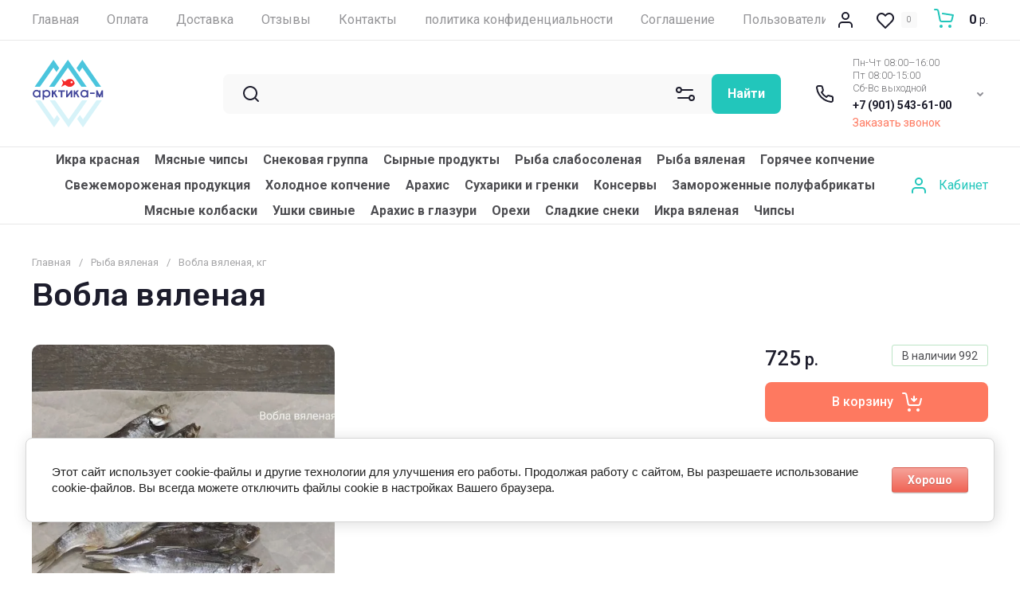

--- FILE ---
content_type: text/html; charset=utf-8
request_url: https://arctica-m.ru/magazin/product/vobla-vyalenaya
body_size: 52629
content:
<!doctype html>
<html lang="ru">

<head>
<meta charset="utf-8">
<meta name="robots" content="all">
<link rel="preload" href="/g/libs/jquery/2.2.4/jquery-2.2.4.min.js" as="script">
<title>Вобла вяленая</title>
<!-- assets.top -->
<script src="/g/libs/nocopy/1.0.0/nocopy.for.all.js" ></script>

<link rel="icon" href="/favicon.svg" type="image/svg+xml">


<script src="/shared/s3/js/lang/ru.js" ></script>
<script src="/g/s3/js/common.min.js" ></script>
<script src="/g/libs/jquery/2.2.4/jquery-2.2.4.min.js" ></script>
<link rel="stylesheet" type="text/css" href="/g/basestyle/1.0.1/user/user.css">
<link rel="stylesheet" type="text/css" href="/g/basestyle/1.0.1/cookie.message/cookie.message.css">
<link rel="stylesheet" type="text/css" href="/g/basestyle/1.0.1/user/user.red.css">
<link rel="stylesheet" type="text/css" href="/g/basestyle/1.0.1/cookie.message/cookie.message.red.css">
<script src="/g/basestyle/1.0.1/cookie.message/cookie.message.js" async="1"></script>
<meta property="og:title" content="Вобла вяленая">
<meta name="twitter:title" content="Вобла вяленая">
<meta property="og:description" content="Вобла вяленая">
<meta name="twitter:description" content="Вобла вяленая">
<meta property="og:image" content="https://arctica-m.ru/thumb/2/oFl9p-zhIuDZUPH_OYF3Zw/350r350/d/1695655738223.jpg">
<meta name="twitter:image" content="https://arctica-m.ru/thumb/2/oFl9p-zhIuDZUPH_OYF3Zw/350r350/d/1695655738223.jpg">
<meta property="og:image:type" content="image/jpeg">
<meta property="og:image:width" content="350">
<meta property="og:image:height" content="350">
<meta property="og:type" content="website">
<meta property="og:url" content="https://arctica-m.ru/magazin/product/vobla-vyalenaya">
<meta name="twitter:card" content="summary">
<!-- /assets.top -->

<meta name="description" content="Вобла вяленая">
<meta name="keywords" content="Вобла вяленая">
<meta name="SKYPE_TOOLBAR" content="SKYPE_TOOLBAR_PARSER_COMPATIBLE">
<meta name="viewport" content="width=device-width, initial-scale=1.0, maximum-scale=1.0, user-scalable=no">
<meta name="format-detection" content="telephone=no">
<meta http-equiv="x-rim-auto-match" content="none">





<!-- common js -->
    	
<link rel="preload" href="/g/shop2v2/default/js/shop2v2-plugins.js" as="script">
<link rel="preload" href="/g/shop2v2/default/js/shop2.2.min.js" as="script">
<!-- common js -->

<!-- shop init -->




	
	<script type="text/javascript" src="/g/shop2v2/default/js/shop2v2-plugins.js"></script>

	<script type="text/javascript" src="/g/shop2v2/default/js/shop2.2.min.js"></script>


	<script src="/g/templates/shop2/2.130.2/default-3/js/paginationscroll.js"></script>

<script type="text/javascript">shop2.init({"productRefs": [],"apiHash": {"getPromoProducts":"f8f430c17fd1bb9cdfef23568bfb4577","getSearchMatches":"5f30beefb3dfd4b930397a0315e543e9","getFolderCustomFields":"701a1c5c075068325fdd9944a8980c04","getProductListItem":"86f8c8d98bf92f66e4abb947b1c95885","cartAddItem":"dd1de819835185b464f54bf7836f37dc","cartRemoveItem":"d6a4f14085dcf069a5668467f530e51b","cartUpdate":"e471e67b65544145c2bfbd74273db6d9","cartRemoveCoupon":"1b4bb0898ea8a02dd91fdcc62ef58512","cartAddCoupon":"d9363b9a4236d16285e24e2dce266894","deliveryCalc":"3a28f7e6cd3ecae90463a78fe5d5d550","printOrder":"5c31de18a8d1c20541fd0df0ff334451","cancelOrder":"99e1251b7d0202dc053b98de1e502bdb","cancelOrderNotify":"cedb7a94d2a2848fe30f8db0048268d2","repeatOrder":"7b7be09f559379c22e2bf8f375007f97","paymentMethods":"48254f97b01b9da8f7d19f0583225f3f","compare":"9b50e20ac234e91bcd449ea867558ed4"},"hash": null,"verId": 5221180,"mode": "product","step": "","uri": "/magazin","IMAGES_DIR": "/d/","my": {"gr_orders_shop2_btn":true,"show_product_unit":false,"gr_promo_actions":true,"gr_show_price_in_pricelist":true,"gr_selected_theme":1,"gr_schema_org":true,"gr_thumbs_height":"600","gr_thumbs_width":"600","gr_info_form":true,"gr_cart_question":true,"gr_compare_icons":true,"gr_favorite":true,"gr_collections_lazy":true,"gr_main_blocks_lazy":true,"gr_product_share_lazy":true,"gr_main_blocks_ajax":false,"gr_popup_compare":true,"gr_responsive_tabs_2":true,"gr_select_wrapper":true,"new_alias":"\u041d\u043e\u0432\u0438\u043d\u043a\u0430","special_alias":"\u0410\u043a\u0446\u0438\u044f","buy_alias":"\u0412 \u043a\u043e\u0440\u0437\u0438\u043d\u0443","buy_mod":true,"buy_kind":true,"on_shop2_btn":true,"show_sections":true,"lazy_load_subpages":true,"gr_amount_flag":true,"gr_collections_one_click":true,"gr_collections_columns_class":true,"gr_collections_params":false,"gr_collections_compare":true,"gr_collections_amount":true,"gr_collections_vendor":true,"gr_product_list_titles":true,"gr_product_list_title":true,"gr_product_list_price":true,"gr_product_list_amount":true,"gr_images_size":true,"gr_images_view":true,"gr_images_lazy_load":true,"gr_sliders_autoplay":true,"gr_one_click_btn":"\u041a\u0443\u043f\u0438\u0442\u044c \u0432 1 \u043a\u043b\u0438\u043a","gr_amount_min_top":true,"gr_options_more_btn":"\u041f\u0430\u0440\u0430\u043c\u0435\u0442\u0440\u044b","gr_product_print":true,"gr_product_options_more_btn":"\u0412\u0441\u0435 \u043f\u0430\u0440\u0430\u043c\u0435\u0442\u0440\u044b","gr_product_nav_prev":"\u041f\u0440\u0435\u0434\u044b\u0434\u0443\u0449\u0438\u0439","gr_product_nav_next":"\u0421\u043b\u0435\u0434\u0443\u044e\u0449\u0438\u0439","gr_product_quick_view":true,"gr_product_columns_class":true,"gr_product_item_wrap":true,"gr_product_list_main":true,"gr_thumbs_vendor":true,"gr_thumbs_one_click":true,"gr_cart_info_in_total":true,"gr_cart_preview_icons":true,"gr_cart_titles":true,"gr_cart_show_discount_sum":true,"gr_cart_show_discounts_applied":true,"gr_cart_auth_remodal":true,"gr_cart_coupon_remodal":false,"gr_cart_coupon_placeholder":"\u041f\u0440\u043e\u043c\u043e\u043a\u043e\u0434","gr_coupon_popup_btn":"\u041f\u0440\u0438\u043c\u0435\u043d\u0438\u0442\u044c \u043a\u0443\u043f\u043e\u043d","gr_cart_options_more_btn":"\u041f\u0430\u0440\u0430\u043c\u0435\u0442\u0440\u044b","gr_cart_registration_title":"\u041a\u0443\u043f\u0438\u0442\u044c \u0431\u0435\u0437 \u0440\u0435\u0433\u0438\u0441\u0442\u0440\u0430\u0446\u0438\u0438","gr_filter_remodal_btn":"\u0424\u0438\u043b\u044c\u0442\u0440","gr_filter_max_count":5,"gr_filter_remodal":true,"gr_filter_unwrap_sorting":false,"gr_filter_go_result":true,"gr_filter_color_btn":true,"gr_filter_placeholders":true,"gr_filter_range_slider":false,"gr_login_form_placeholder":true,"gr_search_placeholder":"\u041d\u0430\u0439\u0442\u0438 \u0442\u043e\u0432\u0430\u0440","gr_search_form_title":"\u041f\u043e\u0434\u0431\u043e\u0440 \u043f\u043e \u043f\u0430\u0440\u0430\u043c\u0435\u0442\u0440\u0430\u043c","gr_search_form_range_slider":false,"gr_sorting_title":"\u0421\u043e\u0440\u0442\u0438\u0440\u043e\u0432\u0430\u0442\u044c","gr_sorting_default":"\u041f\u043e \u0443\u043c\u043e\u043b\u0447\u0430\u043d\u0438\u044e","gr_sorting_item_default":"\u041f\u043e \u0443\u043c\u043e\u043b\u0447\u0430\u043d\u0438\u044e","gr_sorting_by_price_desc":"\u0426\u0435\u043d\u0430 - \u0443\u0431\u044b\u0432\u0430\u043d\u0438\u0435","gr_sorting_by_price_asc":"\u0426\u0435\u043d\u0430 - \u0432\u043e\u0437\u0440\u0430\u0441\u0442\u0430\u043d\u0438\u0435","gr_sorting_by_name_desc":"\u041d\u0430\u0437\u0432\u0430\u043d\u0438\u0435 - \u042f-\u0410","gr_sorting_by_name_asc":"\u041d\u0430\u0437\u0432\u0430\u043d\u0438\u0435 - \u0410-\u042f","gr_compare_body_assets_version":"global:shop2.2.130-34-compare-body-custom-assets.tpl","gr_compare_head_assets_version":"global:shop2.2.130-34-compare-head-custom-assets.tpl","gr_timer_new_timer":true,"hide_in_filter":["price","name","article","text","folders","vendors","new","special","per_page","globals"]},"shop2_cart_order_payments": 5,"cf_margin_price_enabled": 0,"buy_one_click_api_url": "&param[tpl]=global:shop2.form.minimal.tpl&param[hide_title]=0&param[placeholdered_fields]=0","maps_yandex_key":"","maps_google_key":""});shop2.facets.enabled = true;</script><!-- shop init -->


            <link rel="preload" as="image" href="/thumb/2/mSuw6K_H_qo6xLnAlyWt2w/750r750/d/1695655738223.jpg" />

	
		<style>
			.timer-block__btn a,.timer-block__close{position:relative;z-index:1;display:inline-flex;align-items:center;justify-content:center;height:auto;min-height:auto;padding:0;border:none;cursor:pointer;text-align:center;-moz-appearance:none;-webkit-appearance:none;background-clip:border-box;transition:all .18s linear}.timer-block__btn a:before,.timer-block__close:before{position:absolute;content:'';top:0;left:0;right:0;bottom:0;z-index:-1;transition:all .18s linear;opacity:0;visibility:hidden}.timer-block__btn a:active:before,.timer-block__close:active:before{opacity:1;visibility:visible;transition:all .05s linear}.timer-block__btn a{font-size:16px;line-height:1.125;padding:16px 30px}.timer-block__close{width:50px;height:50px;min-height:50px}@media (max-width: 1260px){.timer-block__close{width:48px;height:48px;min-height:48px}}@media (max-width: 767px){.timer-block__close{width:46px;height:46px;min-height:46px}}.timer-block__close{width:40px;height:40px;min-height:40px}@media (max-width: 1260px){.timer-block__close{width:36px;height:36px;min-height:36px}}@media (max-width: 767px){.timer-block__close{width:30px;height:30px;min-height:30px}}.timer-block__btn a{font-weight:var(--font1_700);font-family:var(--font1);border:none}.timer-block__btn a:active{border:none}.timer-block__close{font-size:0;padding:0;opacity:1;visibility:visible;transition:all .18s linear;border:none}.timer-block__close:before{display:none}.timer-block__close:active{border:none}.timer-block__close svg{width:30px;height:30px;transition:all .18s linear}.gr-svg-icon{width:30px;height:30px}.gr-svg-icon.gr_small_icon,.gr-svg-icon.gr_big_icon{display:none}.gr-svg-icon.gr_small_icon{width:20px;height:20px}.gr-svg-icon.gr_big_icon{width:40px;height:40px}.timer-block{z-index:15;border-bottom:1px solid var(--on_gr_bg_border_15)}.timer-block__inner{position:relative;min-height:80px;padding:0 30px}@media (max-width: 1023px){.timer-block__inner{min-height:0}}@media (max-width: 767px){.timer-block__inner{padding:0 20px}}.timer-block__body{margin:0 auto;max-width:950px;display:flex;justify-content:center;padding:15px 0}@media (max-width: 1260px){.timer-block__body{max-width:100%;padding:15px 40px 15px 0}}@media (max-width: 1023px){.timer-block__body{flex-direction:column;padding:15px 0}}.timer-block__close{position:absolute;right:15px;top:50%;transform:translateY(-50%)}@media (max-width: 1260px){.timer-block__close{right:12px}}@media (max-width: 1023px){.timer-block__close{top:15px;margin-top:0;transform:none}}@media (max-width: 767px){.timer-block__close{top:0;right:0;width:46px;height:46px}}.timer-block__close svg{display:none;width:20px;height:20px}@media (max-width: 767px){.timer-block__close svg{display:block}}.timer-block__close svg.gr_big_icon{width:30px;height:30px;display:block}@media (max-width: 767px){.timer-block__close svg.gr_big_icon{display:none}}.timer-block__close svg.gr_small_icon{display:none}.timer-block__left{margin-right:50px;flex:0 1 auto;display:flex;flex-direction:column}@media (max-width: 1260px){.timer-block__left{margin-right:30px}}@media (max-width: 1023px){.timer-block__left{margin:0;align-items:center}.timer-block__left + .timer-block__right{margin-top:10px}}.timer-block__right{display:flex;align-items:center;justify-content:center;flex:0 1 auto}@media (max-width: 1023px){.timer-block__right{padding-right:0}}@media (max-width: 767px){.timer-block__right{flex-direction:column;padding-right:0;text-align:center}}.timer-block__date{margin:auto 0;display:flex;align-items:center}.timer-block__date .gr-timer-elem .gr-timer-number{display:block;text-align:center;font-size:20px;line-height:50px;width:50px;height:50px;font-family:var(--font1);font-weight:var(--font2_400)}@media (max-width: 767px){.timer-block__date .gr-timer-elem .gr-timer-number{width:40px;height:40px;line-height:40px;font-size:18px}}.timer-block__date .gr-timer-elem em{display:none}.timer-block__date .gr-timer-delim{margin:0 4px;font-size:0;width:2px;height:12px;opacity:.2}.timer-block__date .gr-timer-delim svg{width:2px;height:12px}.timer-block__date .gr-timer-delim svg.gr_small_icon{display:none}.timer-block__text{margin-right:auto}@media (max-width: 767px){.timer-block__text{width:100%;margin-right:0}}.timer-block__text + .timer-block__btn{margin-left:50px}@media (max-width: 1260px){.timer-block__text + .timer-block__btn{margin-left:30px}}@media (max-width: 767px){.timer-block__text + .timer-block__btn{margin-left:0;margin-top:10px}}.timer-block__title{font-size:16px;line-height:1.1;font-family:var(--font2);font-weight:var(--font2_500)}.timer-block__title + .timer-block__desc{padding-top:6px}.timer-block__desc{font-size:14px;line-height:1.2}.timer-block__btn{margin-left:auto;max-width:200px}@media (max-width: 767px){.timer-block__btn{max-width:100%;width:auto}}@media (max-width: 480px){.timer-block__btn{width:100%}}.timer-block__btn a{min-width:154px;max-width:200px}@media (max-width: 767px){.timer-block__btn a{max-width:100%;min-width:0}}@media (max-width: 480px){.timer-block__btn a{width:100%}}
		</style>
	


	<style>
		.main-slider__slider:not(.tns-slider){display:flex;overflow:hidden;white-space:nowrap}.main-slider__slider:not(.tns-slider) .main-slider__item{white-space:normal;width:100%;flex:none}
		
		.menu-nav.hideOverflow{white-space:nowrap;overflow:hidden}
		.cat-menu-wrap.hideOverflow{white-space:nowrap;overflow:hidden}
		
		.gr_lazy_load_block > *{display:none!important}.gr_hide_onload * {transition: none !important}.mobile-panel{display:none}.top_menu > li ul{display:none}.row-menu-container{display:none}.remodal-wrapper{display:none}.top-fixed-panel{display:none}.gr_hide_onload *::after, .gr_hide_onload *::before {transition: none !important}
		

		html{font-family:sans-serif;-ms-text-size-adjust:100%;-webkit-text-size-adjust:100%;overflow-y:scroll}body{margin:0}nav{display:block}img{border:0}svg:not(:root){overflow:hidden}button,input{font:inherit;margin:0}button{overflow:visible;text-transform:none;-webkit-appearance:button;cursor:pointer}input{line-height:normal}.hide{display:none}img{max-width:100%}img{height:auto}*{box-sizing:border-box;-webkit-locale:auto}.site-search-form__btn_sh,.cat-menu > li > .ul-wrapper > .ul-wrapper-inner .ul-wrapper__banner .bannerItem__btn,.main-slider__btn,.tns-controls button,.tns-nav button{position:relative;z-index:1;display:inline-flex;align-items:center;justify-content:center;height:auto;min-height:auto;padding:0;border:none;cursor:pointer;text-align:center;-moz-appearance:none;-webkit-appearance:none;background-clip:border-box;transition:all .18s linear}.site-search-form__btn_sh:before,.cat-menu > li > .ul-wrapper > .ul-wrapper-inner .ul-wrapper__banner .bannerItem__btn:before,.main-slider__btn:before,.tns-controls button:before,.tns-nav button:before{position:absolute;content:'';top:0;left:0;right:0;bottom:0;z-index:-1;transition:all .18s linear;opacity:0;visibility:hidden}.site-search-form__btn_sh:active:before,.cat-menu > li > .ul-wrapper > .ul-wrapper-inner .ul-wrapper__banner .bannerItem__btn:active:before,.main-slider__btn:active:before,.tns-controls button:active:before,.tns-nav button:active:before{opacity:1;visibility:visible;transition:all .05s linear}.site-search-form__btn_sh,.cat-menu > li > .ul-wrapper > .ul-wrapper-inner .ul-wrapper__banner .bannerItem__btn,.main-slider__btn{font-size:16px;line-height:1.125;padding:16px 30px}@media (max-width: 1260px){.main-slider__btn{font-size:16px;line-height:1.125;padding:14px 30px}}@media (max-width: 767px){.main-slider__btn{font-size:16px;line-height:1.125;padding:11px 20px}}.tns-controls button{width:60px;height:60px;min-height:60px}.site-search-form__btn_sh,.cat-menu > li > .ul-wrapper > .ul-wrapper-inner .ul-wrapper__banner .bannerItem__btn,.main-slider__btn{font-weight:var(--font1_700);font-family:var(--font1);border:none}.tns-controls button{transition:all .18s linear;border:none}.tns-controls button:before{display:none}.tns-controls button:active{border:none}.tns-controls button svg{transition:all .18s linear}.tns-nav{margin:20px 0 0;font-size:0;text-align:center}.tns-nav button{margin:0 5.5px;min-height:8px;height:8px;width:8px;font-size:0;padding:0;opacity:1;visibility:visible;border:none}.tns-nav button:after{position:absolute;content:'';width:4px;height:4px;left:50%;top:50%;margin:-2px 0 0 -2px}.tns-nav button:before{position:absolute;content:'';top:-2px;left:-2px;right:-2px;bottom:-2px;z-index:2;visibility:visible;opacity:0}.tns-nav button.tns-nav-active:before{opacity:1}.tns-nav button:active{border:none}.gr-compare-btn-wrap{margin-right:20px}@media (max-width: 480px){.gr-compare-btn-wrap{margin-right:0}}.gr-compare-btn-wrap .gr-compare-btn{font-size:0;pointer-events:none;position:relative;width:55px;display:flex;align-items:center}.gr-compare-btn-wrap .gr-compare-btn svg{transition:fill .3s}.gr-compare-btn-wrap .gr-compare-btn-amount{width:20px;height:20px;line-height:20px;font-weight:var(--font1_300);font-size:10px;text-align:center;margin:0 0 0 auto;display:block}.favorite-block-wrap{margin-right:20px}@media (max-width: 480px){.favorite-block-wrap{margin-right:0}}.favorite-block-wrap .favorite-block{font-size:0}.favorite-block-wrap .favorite-block.is-null{pointer-events:none}.favorite-block-wrap .favorite-btn{position:relative;width:55px;display:flex;align-items:center}.favorite-block-wrap .favorite-btn svg{transition:fill .3s}.favorite-block-wrap .favorite-count{width:20px;height:20px;line-height:20px;font-weight:var(--font1_300);font-size:10px;text-align:center;margin:0 0 0 auto;display:block}html,body{height:100%;min-width:320px;-ms-text-size-adjust:100%;-webkit-text-size-adjust:100%}html{font-size:16px}body{position:relative;min-width:320px;text-align:left;font-family:var(--font1);font-weight:var(--font1_400);line-height:1.25}.tns-lazy-img{opacity:1}.tns-slider{margin-left:auto;margin-right:auto}.gr-svg-icon{width:30px;height:30px}.gr-svg-icon.gr_small_icon{display:none;width:20px;height:20px}.block_padding{padding:0 40px}@media (max-width: 1023px){.block_padding{padding:0 20px}}.block_width{margin:0 auto;max-width:1400px}.pointer_events_none{pointer-events:none}.block_cover{background-size:cover;background-position:50%;background-repeat:no-repeat}.site__wrapper{min-height:100%;margin:auto;display:flex;flex-direction:column}.site-container{flex:1 0 auto}.header-top{border-bottom:1px solid var(--on_gr_bg_border_1)}.header-top__inner{display:flex;align-items:center}.menu-nav{flex:1 0 1%}@media (max-width: 1023px){.menu-nav{display:none}}.top-menu{margin:0;padding:0;font-size:0;list-style:none}.top-menu > li{display:inline-block;vertical-align:top;position:relative}.top-menu > li:first-child > a{padding-left:0}.top-menu > li > a{font-size:16px;display:flex;align-items:center;padding:10px 17.5px;min-height:50px;transition:color .3s}.top-menu > li > a .open_ul_span{display:none}.top-menu > li ul{margin:0;padding:5px 0;list-style:none;font-size:0;width:170px;position:absolute;top:100%;left:0;display:none;z-index:10;margin-top:-2px}.top-menu > li ul li{position:relative}.top-menu > li ul li a{font-size:14px;display:flex;align-items:center;padding:6px 20px;min-height:30px;transition:color .3s}.top-menu > li ul li a .open_ul_span{display:none}.shop-btns{display:flex;align-items:center}@media (max-width: 1023px){.shop-btns{width:100%}}@media (max-width: 480px){.shop-btns{justify-content:space-between}}.burger-btn{display:flex;align-items:center;justify-content:center;cursor:pointer;width:50px;height:50px;margin:10px auto 10px 0}@media (min-width: 1024px){.burger-btn{display:none}}@media (max-width: 480px){.burger-btn{margin-right:0}}@media (max-width: 767px){.burger-btn svg{display:none}}.burger-btn svg.mobile_catalog{display:block}@media (min-width: 768px){.burger-btn svg.mobile_catalog{display:none}}.search-mobile-btn{width:50px;height:50px;display:flex;align-items:center;justify-content:center;margin-right:10px}@media (min-width: 1024px){.search-mobile-btn{display:none}}@media (max-width: 767px){.search-mobile-btn{display:none}}.mobile-login-btn{width:50px;height:50px;display:flex;align-items:center;justify-content:center;margin-right:10px;display:none}.header-middle{border-bottom:1px solid var(--on_gr_bg_border_1)}.header-middle__inner{display:flex;align-items:center;min-height:115px}@media (max-width: 1260px){.header-middle__inner{flex-direction:column}}@media (max-width: 1023px){.header-middle__inner{flex-direction:row}}@media (max-width: 767px){.header-middle__inner{flex-direction:column}}.site-logo{display:flex;align-items:center;padding:20px 20px 20px 0;flex:1 0 1%}@media (max-width: 1260px){.site-logo{padding:20px 0}}@media (max-width: 767px){.site-logo{padding:25px 0;flex-direction:column}}@media (max-width: 767px){.site-logo__right_sl{text-align:center}}.site-logo__logo_name{font-family:var(--font2);font-weight:var(--font2_500);font-size:22px}@media (max-width: 767px){.site-logo__logo_name{font-size:20px}}.site-logo__desc{margin-top:6px;font-size:15px;font-weight:var(--font1_300)}@media (max-width: 767px){.site-logo__desc{font-size:14px;margin-top:3px}}.header-panel{display:flex;align-items:center;width:680px;padding:20px 0}@media (max-width: 1340px){.header-panel{width:640px}}@media (max-width: 1260px){.header-panel{padding:0 0 20px;width:100%}}@media (max-width: 1023px){.header-panel{width:auto;padding:20px 0}}@media (max-width: 767px){.header-panel{padding:0 0 15px}}.site-form-wrap{width:calc(100% - 220px - 40px);margin-right:auto;position:relative}@media (max-width: 1023px){.site-form-wrap{display:none}}.site-form-inner{position:relative}.site-form-inner .search_icon{position:absolute;top:50%;margin-top:-15px;left:20px}.site-search-form{display:flex;align-items:center}.site-search-form__input_sh{width:calc(100% - 87px);height:50px;padding:0 70px;border:none}.site-search-form__btn_sh{padding-left:10px;padding-right:10px;width:87px;overflow:hidden}.site-search-form__btn_sh svg{display:none}.site-param-btn{position:absolute;top:0;right:95px;width:50px;height:50px;cursor:pointer;display:flex;align-items:center;justify-content:center}.site-param-btn svg{transition:fill .3s}.top-contacts{position:relative;padding:0 25px 0 50px;width:220px;font-size:0}.top-contacts__contacts_icon{width:30px;height:30px;position:absolute;left:0;top:50%;margin-top:-15px}.top-contacts__work_time{font-size:13px;font-weight:var(--font1_300);margin-bottom:5px}@media (max-width: 767px){.top-contacts__work_time{display:none}}.top-contacts__phone_ts{margin-bottom:5px;font-weight:var(--font1_700);font-size:14px}@media (max-width: 767px){.top-contacts__phone_ts{margin-bottom:0}}.top-contacts__call_btn{font-weight:var(--font_300);font-size:14px;cursor:pointer;border-bottom:1px solid transparent;transition:border .3s;display:inline-block;vertical-align:top}@media (max-width: 767px){.top-contacts__call_btn{display:none}}.top-contacts__phone_btn_ts{position:absolute;top:50%;right:0;margin-top:-10px;width:20px;height:20px;cursor:pointer;transition:background .3s}.top-contacts__phone_btn_ts svg{width:20px;height:20px;transition:fill .3s}.header_main_page .header-bottom{border-bottom:none}.header-bottom{border-bottom:1px solid var(--on_gr_bg_border_1)}@media (max-width: 1023px){.header-bottom{display:none}}.header-bottom__inner{height:60px;display:flex;align-items:center;position:relative}.cat-menu-wrap{flex:1 0 1%}.cat-menu{margin:0;padding:0;list-style:none;font-size:0}.cat-menu .open_ul_span{display:none}.cat-menu > li{display:inline-block;vertical-align:top}.cat-menu > li:first-child > a{padding-left:0}.cat-menu > li > a{font-weight:var(--font1_700);font-size:16px;padding:10px 17.5px;height:60px;display:flex;align-items:center;transition:color .3s}.cat-menu > li > a .open_ul_span{display:none}.cat-menu > li > .ul-wrapper{display:none;padding:30px;position:absolute;top:100%;left:0;right:0;z-index:100}.cat-menu > li > .ul-wrapper .ul-wrapper__parentItem{display:none}.cat-menu > li > .ul-wrapper > .ul-wrapper-inner{display:flex;flex-wrap:wrap;align-items:flex-start}.cat-menu > li > .ul-wrapper > .ul-wrapper-inner .ul-wrapper__banner{width:290px;height:400px}.cat-menu > li > .ul-wrapper > .ul-wrapper-inner .ul-wrapper__banner .bannerItem__content{position:relative;width:100%;height:100%;display:flex;flex-direction:column;justify-content:flex-end;align-items:flex-start;padding:30px}.cat-menu > li > .ul-wrapper > .ul-wrapper-inner .ul-wrapper__banner .bannerItem__image{position:absolute;top:0;left:0;width:100%;height:100%;font-size:0;overflow:hidden}.cat-menu > li > .ul-wrapper > .ul-wrapper-inner .ul-wrapper__banner .bannerItem__image img{position:absolute;top:0;left:0;max-width:none;width:100%;height:100%;object-fit:cover;object-position:50% 50%}.cat-menu > li > .ul-wrapper > .ul-wrapper-inner .ul-wrapper__banner .bannerItem__image.black_cover:before{position:absolute;content:'';top:0;left:0;width:100%;height:100%;pointer-events:none;z-index:1}.cat-menu > li > .ul-wrapper > .ul-wrapper-inner .ul-wrapper__banner .bannerItem__title{font-size:30px;font-weight:var(--font1_700);position:relative;z-index:2}.cat-menu > li > .ul-wrapper > .ul-wrapper-inner .ul-wrapper__banner .bannerItem__text{padding-top:10px;font-size:18px;position:relative;z-index:2}.cat-menu > li > .ul-wrapper > .ul-wrapper-inner .ul-wrapper__banner .bannerItem__btn{z-index:2;margin-top:10px}.cat-menu > li > .ul-wrapper > .ul-wrapper-inner > .ul-wrapper__folders{order:-1;flex:1 0 1%}.cat-menu > li > .ul-wrapper > .ul-wrapper-inner > .ul-wrapper__folders > ul{display:flex!important;flex-wrap:wrap;align-items:flex-start;margin:0;padding:0}.cat-menu > li > .ul-wrapper > .ul-wrapper-inner > .ul-wrapper__folders > ul > li{width:33.333%;padding:0 30px 0 0}.cat-menu > li > .ul-wrapper > .ul-wrapper-inner > .ul-wrapper__folders > ul > li > a{display:inline-block;font-size:17px;padding:10px 0;transition:color .3s}.cat-menu > li > .ul-wrapper > .ul-wrapper-inner > .ul-wrapper__folders > ul > li > a .open_ul_span{display:none}.cat-menu > li > .ul-wrapper > .ul-wrapper-inner > .ul-wrapper__folders .parentItem{width:100%;padding-bottom:0}.cat-menu > li > .ul-wrapper > .ul-wrapper-inner > .ul-wrapper__folders .parentItem > a{font-weight:var(--font2_500);font-family:var(--font2);font-size:19px}.login-btn{font-size:16px;height:50px;padding:10px 0 10px 40px;position:relative;display:flex;align-items:center;cursor:pointer}.login-btn svg{position:absolute;width:30px;height:30px;top:50%;left:0;margin-top:-15px}.login-btn span{border-bottom:1px solid transparent;transition:border .3s}.main-slider{padding-top:0;padding-bottom:20px;position:relative;margin-bottom:30px}@media (max-width: 767px){.main-slider{padding-top:0;margin-bottom:20px;padding-bottom:12px}}.main-slider__inner{position:relative;z-index:2}.main-slider__item_in{display:block;overflow:hidden;position:relative}.main-slider__image{padding-top:31.45%;width:100%;font-size:0;position:relative;display:block}.main-slider__image_in{position:absolute;top:0;left:0;right:0;bottom:0;font-size:0;display:block}.main-slider__image_in.block_cover:before{position:absolute;content:'';top:0;left:0;width:100%;height:100%;z-index:2}.main-slider__image_in img{position:absolute;top:0;left:0;max-width:none;width:100%;height:100%;object-fit:cover;object-position:50% 50%}.main-slider__info{position:absolute;top:0;left:70px;right:70px;bottom:0;display:flex;align-items:center;justify-content:flex-end;z-index:3}@media (max-width: 1340px){.main-slider__info{left:60px;right:60px}}@media (max-width: 1023px){.main-slider__info{left:20px;right:20px}}@media (max-width: 767px){.main-slider__info{position:relative;top:auto;left:auto;right:auto;bottom:auto}}.main-slider__info_in{padding:40px;display:block;max-width:490px;width:100%}@media (max-width: 1340px){.main-slider__info_in{padding:30px 40px}}@media (max-width: 1260px){.main-slider__info_in{padding:20px 30px;max-width:420px}}@media (max-width: 1023px){.main-slider__info_in{max-width:392px}}@media (max-width: 767px){.main-slider__info_in{max-width:100%;padding:15px 20px}}.main-slider__title{font-size:26px;display:block;margin-bottom:10px;font-family:var(--font2);font-weight:var(--font2_500)}@media (max-width: 1260px){.main-slider__title{font-size:22px}}@media (max-width: 1023px){.main-slider__title{font-size:20px}}@media (max-width: 767px){.main-slider__title{font-size:16px}}.main-slider__text{font-size:18px;display:block;margin-bottom:20px}@media (max-width: 1260px){.main-slider__text{font-size:15px}}@media (max-width: 1023px){.main-slider__text{font-size:14px}}@media (max-width: 767px){.main-slider__text{display:none}}.main-slider .tns-controls{position:absolute;top:50%;margin-top:-45px;left:-30px;right:-30px;display:flex;justify-content:space-between;pointer-events:none}.main-slider .tns-controls button{pointer-events:all}.main-slider .tns-nav{text-align:left;margin-top:22px}@media (max-width: 767px){.main-slider .tns-nav{margin-top:12px}}.main-slider .tns-nav button:first-child{margin-left:0}.folders-block{border-bottom:1px solid var(--on_gr_bg_border_1);padding-bottom:32px;position:relative;margin-bottom:45px}@media (max-width: 1340px){.folders-block{margin-bottom:35px}}@media (max-width: 1260px){.folders-block{margin-bottom:45px}}@media (max-width: 1023px){.folders-block{margin-bottom:25px;padding-bottom:20px}}@media (max-width: 767px){.folders-block{margin-bottom:20px}}.folders-block__body{display:flex;flex-wrap:wrap;margin:0 -15px}@media (max-width: 1023px){.folders-block__body{margin:0 -10px}}.folders-block__item{width:calc(20% - 30px);margin:0 15px 30px}@media (max-width: 1420px){.folders-block__item{width:calc(25% - 30px)}}@media (max-width: 1023px){.folders-block__item{width:calc(33.333% - 20px);margin:0 10px 30px}}@media (max-width: 767px){.folders-block__item{width:calc(50% - 20px);margin:0 10px 20px}}@media (max-width: 1420px){.folders-block__item:nth-child(n + 9){display:none}}@media (max-width: 1023px){.folders-block__item:nth-child(n + 7){display:none}}.folders-block__item_in{position:relative}.folders-block__item_link{position:absolute;top:0;left:0;width:100%;height:100%;z-index:2}.folders-block__item_image{position:relative;padding-top:55%;font-size:0;overflow:hidden}.folders-block__item_image img{position:absolute;top:0;left:0;max-width:none;width:100%;height:100%;object-fit:cover;object-position:50% 50%;transition:transform .3s}.folders-block__item_amount{position:absolute;top:50%;left:50%;margin-left:-25px;margin-top:-25px;width:50px;height:50px;text-align:center;line-height:50px;font-size:16px;font-weight:var(--font1_700);padding:0 5px;transition:transform .3s;transform:scale3d(0,0,1)}@media (max-width: 767px){.folders-block__item_amount{width:35px;height:35px;line-height:35px;font-size:12px;margin-left:-17.5px;margin-top:-17.5px}}.folders-block__item_title{font-size:16px;font-weight:var(--font1_700);min-height:50px;display:flex;align-items:center;justify-content:center;padding:10px 20px;transition:background 0.3s,color .3s;text-align:center}@media (max-width: 1023px){.folders-block__item_title{font-size:14px}}@media (max-width: 767px){.folders-block__item_title{font-size:13px;padding:5px 20px;min-height:38px}}.folders-block__bottom_pan{position:absolute;bottom:-25px;left:0;right:0;min-height:50px;display:flex;justify-content:center}@media (max-width: 1260px){.folders-block__bottom_pan{min-height:48px;bottom:-24px}}@media (max-width: 767px){.folders-block__bottom_pan{min-height:46px;bottom:-23px}}.folders-block__btn{cursor:pointer;display:flex;align-items:center;justify-content:center;min-height:50px;font-size:16px;padding:10px 30px;position:relative}@media (max-width: 1260px){.folders-block__btn{min-height:48px}}@media (max-width: 767px){.folders-block__btn{min-height:46px}}.folders-block__btn span{display:block;padding-right:30px}.folders-block__btn i{position:absolute;top:50%;right:30px;margin-top:-10px;width:20px;height:20px;display:flex;align-items:center;justify-content:center;font-size:0}.folders-block__btn svg{width:20px;height:20px;transition:transform .3s}.cart-prew-btn{width:auto;height:50px;display:flex;align-items:center;position:relative;cursor:pointer}@media (max-width: 767px){.cart-prew-btn{width:55px}}.cart-prew-btn #shop2-cart-preview{width:100%;height:100%}.cart-prew-btn a{display:block;width:100%;height:100%}.cart-prew-btn .gr-cart-preview-body{width:100%;height:100%;display:flex;align-items:center}.cart-prew-btn .gr-cart-total-amount{width:20px;height:20px;line-height:20px;font-weight:var(--font1_300);font-size:10px;text-align:center;margin:0 10px 0 5px;display:block}@media (max-width: 767px){.cart-prew-btn .gr-cart-total-amount{margin-right:0}}.cart-prew-btn .gr-cart-total-sum{font-size:16px;font-weight:var(--font1_700);display:block;margin-left:auto}@media (max-width: 767px){.cart-prew-btn .gr-cart-total-sum{display:none}}.cart-prew-btn .gr-cart-total-sum span{font-size:14px;font-weight:var(--font1_400)}.cart-prew-btn i{order:-1}#tns1 > .tns-item{font-size:16px}
		
		@media all and (min-width: 768px){.cart-prew-btn.pointer_events_none .gr-cart-total-amount{width:0;opacity:0}}@media all and (min-width: 481px){.cart-prew-btn{margin-left:20px}.gr-compare-btn-wrap{margin-right:0;margin-left:20px}.favorite-block-wrap{margin-right:0}}@media all and (max-width: 1023px){body .top-contacts__contacts_icon{display:flex;align-items:center;justify-content:center;left:10px}body .top-contacts__contacts_icon svg{display:none}body .top-contacts__contacts_icon svg.gr_small_icon{display:block}}
		

		.main-blocks__item.gr_lazy_load_block{min-height:828px;@mediaallandmax-width:1024px){;min-height:765px}.timer-panel.gr_lazy_load_block{min-height:320px;@mediaallandmax-width:1024px){;min-height:250px}.edit-action.gr_lazy_load_block{min-height:420px;@mediaallandmax-width:1024px){;min-height:425px}.product-panel.gr_lazy_load_block{min-height:646px;@mediaallandmax-width:1024px){;min-height:658px}.vendors-block.gr_lazy_load_block{min-height:250px;@mediaallandmax-width:1024px){;min-height:240px}.bottom-form.gr_lazy_load_block{min-height:275px;@mediaallandmax-width:1024px){;min-height:275px}
	</style>


	
		<style>
			.search-block__btn{position:relative;z-index:1;display:inline-flex;align-items:center;justify-content:center;height:auto;min-height:auto;padding:0;border:none;cursor:pointer;text-align:center;-moz-appearance:none;-webkit-appearance:none;background-clip:border-box;transition:all .18s linear}.search-block__btn:before{position:absolute;content:'';top:0;left:0;right:0;bottom:0;z-index:-1;transition:all .18s linear;opacity:0;visibility:hidden}.search-block__btn:active:before{opacity:1;visibility:visible}.search-block__btn:active{transition:all .05s linear}.search-block__btn:active:before{transition:all .05s linear}.search-block__btn{font-size:16px;line-height:1.125;padding:16px 30px}.search-block__btn{font-weight:var(--font1_700);font-family:var(--font1);border:none}.search-block__btn:active{border:none}#search-app{position:relative}.search-block{display:flex;align-items:center}.search-block__input{width:calc(100% - 87px);height:50px;padding:0 70px;border:none}.search-block__btn{padding-left:10px;padding-right:10px;width:87px;min-height:50px;overflow:hidden}.search-block__btn span{overflow:hidden}.search-block__btn svg{display:none}#smart-search-block{z-index:10}
		</style>
	

	
		<style>
		.pointer_events_none{pointer-events:none}.cart-prew-btn{width:auto;height:50px;display:flex;align-items:center;position:relative;cursor:pointer}@media (max-width: 767px){.cart-prew-btn{width:55px}}.cart-prew-btn .gr-cart-total-amount{width:20px;height:20px;line-height:20px;font-weight:var(--font1_300);font-size:10px;text-align:center;margin:0 10px 0 5px;display:block}@media (max-width: 767px){.cart-prew-btn .gr-cart-total-amount{margin-right:0}}.cart-prew-btn .gr-cart-total-sum{font-size:16px;font-weight:var(--font1_700);display:block;margin-left:auto}@media (max-width: 767px){.cart-prew-btn .gr-cart-total-sum{display:none}}.cart-prew-btn .gr-cart-total-sum span{font-size:14px;font-weight:var(--font1_400)}.cart-prew-btn i{order:-1}
		</style>
	

	
	
		<script>
			createCookie('quick_load_style', 1, 1);
		</script>
    






<link rel="stylesheet" href="/t/v6692/images/css/dop_styles.scss.css">
</head>
<body class="site gr_hide_onload">
	
	<div class="site__wrapper">
		
							
		<div class="site-header">
			
	<div class="site-header__inner">
		
		<div class="header-top block_padding">
			
			<div class="header-top__inner block_width">
				
								<nav class="menu-nav hideOverflow">

					<ul class="top-menu">
												  						  						      <li class=" active opened">
						      	<a href="/">
						      		<span>Главная</span>
						      		<div class="open_ul_span">
							      		<svg class="gr-svg-icon">
							                <use xlink:href="#icon_site_bottom_mini"></use>
							            </svg>
							        </div>
						      	</a>
						  						  												  						      						              </li>
						          						      						  						  						      <li class="">
						      	<a href="/oplata">
						      		<span>Оплата</span>
						      		<div class="open_ul_span">
							      		<svg class="gr-svg-icon">
							                <use xlink:href="#icon_site_bottom_mini"></use>
							            </svg>
							        </div>
						      	</a>
						  						  												  						      						              </li>
						          						      						  						  						      <li class="">
						      	<a href="/dostavka">
						      		<span>Доставка</span>
						      		<div class="open_ul_span">
							      		<svg class="gr-svg-icon">
							                <use xlink:href="#icon_site_bottom_mini"></use>
							            </svg>
							        </div>
						      	</a>
						  						  												  						      						              </li>
						          						      						  						  						      <li class="">
						      	<a href="/otzyvy">
						      		<span>Отзывы</span>
						      		<div class="open_ul_span">
							      		<svg class="gr-svg-icon">
							                <use xlink:href="#icon_site_bottom_mini"></use>
							            </svg>
							        </div>
						      	</a>
						  						  												  						      						              </li>
						          						      						  						  						      <li class="">
						      	<a href="/kontakty">
						      		<span>Контакты</span>
						      		<div class="open_ul_span">
							      		<svg class="gr-svg-icon">
							                <use xlink:href="#icon_site_bottom_mini"></use>
							            </svg>
							        </div>
						      	</a>
						  						  												  						      						              </li>
						          						      						  						  						      <li class="">
						      	<a href="/politika-konfidencialnosti">
						      		<span>политика конфиденциальности</span>
						      		<div class="open_ul_span">
							      		<svg class="gr-svg-icon">
							                <use xlink:href="#icon_site_bottom_mini"></use>
							            </svg>
							        </div>
						      	</a>
						  						  												  						      						              </li>
						          						      						  						  						      <li class="">
						      	<a href="/soglashenie">
						      		<span>Соглашение</span>
						      		<div class="open_ul_span">
							      		<svg class="gr-svg-icon">
							                <use xlink:href="#icon_site_bottom_mini"></use>
							            </svg>
							        </div>
						      	</a>
						  						  												  						      						              </li>
						          						      						  						  						      <li class="">
						      	<a href="/users">
						      		<span>Пользователи</span>
						      		<div class="open_ul_span">
							      		<svg class="gr-svg-icon">
							                <use xlink:href="#icon_site_bottom_mini"></use>
							            </svg>
							        </div>
						      	</a>
						  						  												</li>
						</ul>
										</nav>
				
				<div class="shop-btns">

					<div class="burger-btn burger_event">
						<svg class="gr-svg-icon">
						  <use xlink:href="#icon_site_burger"></use>
						</svg>
						
						<svg class="gr-svg-icon mobile_catalog">
						  <use xlink:href="#icon_site_catalog"></use>
						</svg>
					</div>

					<div class="search-mobile-btn" data-remodal-target="search-form-add">									
						<svg class="gr-svg-icon">
						    <use xlink:href="#icon_shop_search"></use>
						</svg>
					</div>

					<div class="mobile-login-btn" data-remodal-target="login-form">
						<svg class="gr-svg-icon">
		                    <use xlink:href="#icon_shop_cabinet"></use>
		                </svg>				                
					</div>
					
										
						<div class="favorite-block-wrap favorite-desc">
							
							<div class="favorite-block not-user is-null">
								<a href="/magazin/favorites" class="favorite-btn">
									<svg class="gr-svg-icon">
									    <use xlink:href="#icon_shop_favorite"></use>
									</svg>
									<span class="favorite-count">0</span>
									
								</a>
							</div>
							
						</div>
						
										
										
								
																	
													
							
							<div class="cart-prew-btn cart-add-btn pointer_events_none gr-cart-popup-btn" data-remodal-target="cart-preview-popup">
								
								<span class="gr-cart-total-amount">0</span>
								<i>
									<svg class="gr-svg-icon">
									    <use xlink:href="#icon_shop_cart"></use>
									</svg>
									<svg class="gr-svg-icon gr_small_icon">
									    <use xlink:href="#icon_shop_cart_small"></use>
									</svg>
								</i>
								
								<div class="cart-prew-btn-text">
				                	<span class="gr-cart-total-sum"><ins>0</ins> <span>р.</span></span>	
				                </div>
				                
				                
			                </div>
											
					
				</div>	

			</div>
		</div>

		<div class="header-middle block_padding">
			<div class="header-middle__inner block_width">

				<div class="site-logo">
															
					<a href="https://arctica-m.ru" class="site-logo__logo_image"><img width="90" src="/thumb/2/DJlnGl0Y5m5sLKuRIP7vjw/90r/d/logotizer_5221180_61507.svg" srcset="/thumb/2/DJlnGl0Y5m5sLKuRIP7vjw/90r/d/logotizer_5221180_61507.svg 1x,/thumb/2/4uHJZXt8rTXBjdZTrv9rxg/180r/d/logotizer_5221180_61507.svg 2x,/thumb/2/oRTbctONYYREtTgI6LBAPQ/270r/d/logotizer_5221180_61507.svg 3x" alt=""></a>
					
															<div class="site-logo__right_sl">
												
											</div>
				</div>

				<div class="header-panel">

					<div class="site-form-wrap">															

						<div class="site-form-inner">	

							<svg class="gr-svg-icon search_icon">
							  <use xlink:href="#icon_shop_search"></use>
							</svg>	
							
															<div id="search-app-container">
<div id="search-app" class="hide_search_popup" v-on-clickaway="resetData">

	<form action="/magazin/search" enctype="multipart/form-data" id="smart-search-block" class="search-block">
		<input type="hidden" name="gr_smart_search" value="1">
		<input autocomplete="off" v-bind:placeholder="placeholderValue" v-model="search_query" v-on:keyup="searchStart" type="text" name="search_text" class="search-block__input" id="smart-shop2-name">
		<button class="search-block__btn search_block_btn">
			<span>
				Найти
				<i>
					<svg class="gr-svg-icon">
					    <use xlink:href="#icon_shop_search_action"></use>
					</svg>
					<svg class="gr-svg-icon gr_small_icon">
					    <use xlink:href="#icon_shop_search_action_small"></use>
					</svg>
				</i>
			</span>
		</button>
	</form >
	<div id="search-result" class="custom-scroll scroll-width-thin scroll" v-if="(foundsProduct + foundsFolders + foundsVendors) > 0" v-cloak>
		<div class="search-result-top">
			<div class="search-result-left" v-if="foundsProduct > 0">
				<div class="result-products">
					<div class="products-search-title">Товары <span>{{foundsProduct}}</span></div>
					<div class="product-items">
						<div class="product-item" v-for='product in products'>
							<div class="product-image" v-if="product.image_url">
								<div class="product-image__container" :class="shop2SmartSearchSettings.shop2_img_size">
									<a v-bind:href="'/'+product.alias">
										<img v-if="shop2SmartSearchSettings.shop2_img_view" class="gr_image_contain" v-bind:src="product.image_url" v-bind:alt="product.name" v-bind:title="product.name">
										<img v-else v-bind:src="product.image_url" v-bind:alt="product.name" v-bind:title="product.name">
									</a>
								</div>
							</div>
							
							<div class="product-image no-image" v-else>
								<div class="product-image__container">
									<a v-bind:href="'/'+product.alias"></a>
								</div>
							</div>
							
							<div class="product-text">
								<div class="product-name"><a v-bind:href="'/'+product.alias">{{product.name}}</a></div>
								
								<div class="product-text-price" v-if="shop2SmartSearchSettings.shop2_price_on_request && product.price == 0">
									<div class="price"><span>{{shop2SmartSearchSettings.shop2_text_price_on_request}}</span></div>
								</div>
								<div class="product-text-price" v-else>
									<div class="price-old" v-if="product.price_old > 0"><strong>{{product.price_old}}</strong> <span>{{shop2SmartSearchSettings.shop2_currency}}</span></div>
									<div class="price"><strong>{{product.price}}</strong> <span>{{shop2SmartSearchSettings.shop2_currency}}</span></div>
								</div>
								
							</div>
						</div>
					</div>
				</div>
			</div>
			<div class="search-result-right" v-if="foundsFolders > 0 || foundsVendors > 0">
				<div class="result-folders" v-if="foundsFolders > 0">
					<div class="folders-search-title">Категории <span>{{foundsFolders}}</span></div>
					<div class="folder-items">
						<div class="folder-item" v-for="folder in foldersSearch">
							<a v-bind:href="'/'+folder.alias" class="found-folder"><span>{{folder.folder_name}}</span></a>
						</div>
					</div>
				</div>
				<div class="result-vendors" v-if="foundsVendors > 0">	
					<div class="vendors-search-title">Производители <span>{{foundsVendors}}</span></div>
					<div class="vendor-items">
						<div class="vendor-item" v-for="vendor in vendorsSearch">
							<a v-bind:href="vendor.alias" class="found-vendor"><span>{{vendor.name}}</span></a>
						</div>
					</div>
				</div>
			</div>
		</div>
		<div class="search-result-bottom">
			<span class="search-result-btn"><span>Все результаты</span></span>
		</div>
	</div>
</div>
</div>
														
						</div>

						<div class="site-param-btn" data-remodal-target="search-form">									
							<svg class="gr-svg-icon">
							    <use xlink:href="#icon_shop_adv_search"></use>
							</svg>
						</div>

					</div>
					
					<div class="top-contacts">

						<span class="top-contacts__contacts_icon">
							<svg class="gr-svg-icon">
							  <use xlink:href="#icon_site_phone"></use>
							</svg>
							
							<svg class="gr-svg-icon gr_small_icon">
							  <use xlink:href="#icon_site_phone_small"></use>
							</svg>
						</span>

												<div class="top-contacts__work_time">Пн-Чт 08:00–16:00<br />
Пт 08:00-15:00<br />
Сб-Вс выходной</div>
											
												<div class="top-contacts__phone_ts">
																																
								<div><a href="tel:+7 (901) 543-61-00">+7 (901) 543-61-00</a></div>
														    														    						</div>
																					
						
																		<div class="top-contacts__call_btn call-form-btn" data-remodal-target="call-form" data-api-url="/-/x-api/v1/public/?method=form/postform&param[form_id]=46706707&param[tpl]=global:shop2.form.minimal.tpl&param[hide_title]=0&param[placeholdered_fields]=0&param[policy_checkbox]=1">Заказать звонок</div>
						
						
												<div class="top-contacts__phone_btn_ts" data-remodal-target="contacts_popup">
							
							<svg class="gr-svg-icon">
							  <use xlink:href="#icon_site_bottom_mini"></use>
							</svg>
							
						</div>
						
					</div>

				</div>

			</div>
		</div>

		<div class="header-bottom block_padding">
			<div class="header-bottom__inner block_width">

				<nav class="cat-menu-wrap hideOverflow">
					
							        <ul class="cat-menu">
			            			                			            			                			
			                    			                    
			                    		                    			                        
			                    			                    
			                        <li data-f-name="Икра красная" class="">
			                        	<a href="/magazin/folder/ikra-krasnaya">
			                        		Икра красная
			                        		<span class="open_ul_span">
			                        			<svg class="gr-svg-icon">
								                    <use xlink:href="#icon_site_bottom_mini"></use>
								                </svg>
			                        		</span>
			                        	</a>
			                        	
			                        		                        			                        	
		                        			                        			                        	
		                        			                        	
		                        			                        			                        	
		                        			                        	
			                    			
			                    			
			                			            			                			
			                    			                        			                            </li>
			                            			                        			                    			                    
			                    		                    			                        
			                    			                    
			                        <li data-f-name="Мясные чипсы" class="">
			                        	<a href="/magazin/folder/myaso-vyalenoe">
			                        		Мясные чипсы
			                        		<span class="open_ul_span">
			                        			<svg class="gr-svg-icon">
								                    <use xlink:href="#icon_site_bottom_mini"></use>
								                </svg>
			                        		</span>
			                        	</a>
			                        	
			                        		                        			                        	
		                        			                        			                        	
		                        			                        	
		                        			                        			                        	
		                        			                        	
			                    			
			                    			
			                			            			                			
			                    			                        			                            </li>
			                            			                        			                    			                    
			                    		                    			                        
			                    			                    
			                        <li data-f-name="Снековая группа" class="">
			                        	<a href="/magazin/folder/snekovaya-gruppa">
			                        		Снековая группа
			                        		<span class="open_ul_span">
			                        			<svg class="gr-svg-icon">
								                    <use xlink:href="#icon_site_bottom_mini"></use>
								                </svg>
			                        		</span>
			                        	</a>
			                        	
			                        		                        			                        	
		                        			                        			                        	
		                        			                        	
		                        			                        			                        	
		                        			                        	
			                    			
			                    			
			                			            			                			
			                    			                        			                            </li>
			                            			                        			                    			                    
			                    		                    			                        
			                    			                    
			                        <li data-f-name="Сырные продукты" class="">
			                        	<a href="/folder/308056907">
			                        		Сырные продукты
			                        		<span class="open_ul_span">
			                        			<svg class="gr-svg-icon">
								                    <use xlink:href="#icon_site_bottom_mini"></use>
								                </svg>
			                        		</span>
			                        	</a>
			                        	
			                        		                        			                        	
		                        			                        			                        	
		                        			                        	
		                        			                        			                        	
		                        			                        	
			                    			
			                    			
			                			            			                			
			                    			                        			                            </li>
			                            			                        			                    			                    
			                    		                    			                        
			                    			                    
			                        <li data-f-name="Рыба слабосоленая" class="">
			                        	<a href="/magazin/folder/ryba-slabosolenaya">
			                        		Рыба слабосоленая
			                        		<span class="open_ul_span">
			                        			<svg class="gr-svg-icon">
								                    <use xlink:href="#icon_site_bottom_mini"></use>
								                </svg>
			                        		</span>
			                        	</a>
			                        	
			                        		                        			                        	
		                        			                        			                        	
		                        			                        	
		                        			                        			                        	
		                        			                        	
			                    			
			                    			
			                			            			                			
			                    			                        			                            </li>
			                            			                        			                    			                    
			                    		                    			                        
			                    			                    
			                        <li data-f-name="Рыба вяленая" class="">
			                        	<a href="/magazin/folder/ryba-vyalenaya">
			                        		Рыба вяленая
			                        		<span class="open_ul_span">
			                        			<svg class="gr-svg-icon">
								                    <use xlink:href="#icon_site_bottom_mini"></use>
								                </svg>
			                        		</span>
			                        	</a>
			                        	
			                        		                        			                        	
		                        			                        			                        	
		                        			                        	
		                        			                        			                        	
		                        			                        	
			                    			
			                    			
			                			            			                			
			                    			                        			                            </li>
			                            			                        			                    			                    
			                    		                    			                        
			                    			                    
			                        <li data-f-name="Горячее копчение" class="">
			                        	<a href="/magazin/folder/ryba-goryachego-kopcheniya">
			                        		Горячее копчение
			                        		<span class="open_ul_span">
			                        			<svg class="gr-svg-icon">
								                    <use xlink:href="#icon_site_bottom_mini"></use>
								                </svg>
			                        		</span>
			                        	</a>
			                        	
			                        		                        			                        	
		                        			                        			                        	
		                        			                        	
		                        			                        			                        	
		                        			                        	
			                    			
			                    			
			                			            			                			
			                    			                        			                            </li>
			                            			                        			                    			                    
			                    		                    			                        
			                    			                    
			                        <li data-f-name="Свежемороженая продукция" class="">
			                        	<a href="/magazin/folder/svezhemorozhenaya-produkciya">
			                        		Свежемороженая продукция
			                        		<span class="open_ul_span">
			                        			<svg class="gr-svg-icon">
								                    <use xlink:href="#icon_site_bottom_mini"></use>
								                </svg>
			                        		</span>
			                        	</a>
			                        	
			                        		                        			                        	
		                        			                        			                        	
		                        			                        	
		                        			                        			                        	
		                        			                        	
			                    			
			                    			
			                			            			                			
			                    			                        			                            </li>
			                            			                        			                    			                    
			                    		                    			                        
			                    			                    
			                        <li data-f-name="Холодное копчение" class="">
			                        	<a href="/magazin/folder/ryba-holodnogo-kopcheniya">
			                        		Холодное копчение
			                        		<span class="open_ul_span">
			                        			<svg class="gr-svg-icon">
								                    <use xlink:href="#icon_site_bottom_mini"></use>
								                </svg>
			                        		</span>
			                        	</a>
			                        	
			                        		                        			                        	
		                        			                        			                        	
		                        			                        	
		                        			                        			                        	
		                        			                        	
			                    			
			                    			
			                			            			                			
			                    			                        			                            </li>
			                            			                        			                    			                    
			                    		                    			                        
			                    			                    
			                        <li data-f-name="Арахис" class="">
			                        	<a href="/magazin/folder/orehi">
			                        		Арахис
			                        		<span class="open_ul_span">
			                        			<svg class="gr-svg-icon">
								                    <use xlink:href="#icon_site_bottom_mini"></use>
								                </svg>
			                        		</span>
			                        	</a>
			                        	
			                        		                        			                        	
		                        			                        			                        	
		                        			                        	
		                        			                        			                        	
		                        			                        	
			                    			
			                    			
			                			            			                			
			                    			                        			                            </li>
			                            			                        			                    			                    
			                    		                    			                        
			                    			                    
			                        <li data-f-name="Сухарики и гренки" class="">
			                        	<a href="/magazin/folder/suhariki-grenki-chipsy">
			                        		Сухарики и гренки
			                        		<span class="open_ul_span">
			                        			<svg class="gr-svg-icon">
								                    <use xlink:href="#icon_site_bottom_mini"></use>
								                </svg>
			                        		</span>
			                        	</a>
			                        	
			                        		                        			                        	
		                        			                        			                        	
		                        			                        	
		                        			                        			                        	
		                        			                        	
			                    			
			                    			
			                			            			                			
			                    			                        			                            </li>
			                            			                        			                    			                    
			                    		                    			                        
			                    			                    
			                        <li data-f-name="Консервы" class="">
			                        	<a href="/folder/308057307">
			                        		Консервы
			                        		<span class="open_ul_span">
			                        			<svg class="gr-svg-icon">
								                    <use xlink:href="#icon_site_bottom_mini"></use>
								                </svg>
			                        		</span>
			                        	</a>
			                        	
			                        		                        			                        	
		                        			                        			                        	
		                        			                        	
		                        			                        			                        	
		                        			                        	
			                    			
			                    			
			                			            			                			
			                    			                        			                            </li>
			                            			                        			                    			                    
			                    		                    			                        
			                    			                    
			                        <li data-f-name="Замороженные полуфабрикаты" class="">
			                        	<a href="/magazin/folder/zamorozhennye-polufabrikaty">
			                        		Замороженные полуфабрикаты
			                        		<span class="open_ul_span">
			                        			<svg class="gr-svg-icon">
								                    <use xlink:href="#icon_site_bottom_mini"></use>
								                </svg>
			                        		</span>
			                        	</a>
			                        	
			                        		                        			                        	
		                        			                        			                        	
		                        			                        	
		                        			                        			                        	
		                        			                        	
			                    			
			                    			
			                			            			                			
			                    			                        			                            </li>
			                            			                        			                    			                    
			                    		                    			                        
			                    			                    
			                        <li data-f-name="Мясные колбаски" class="">
			                        	<a href="/magazin/folder/myasnye-kolbaski">
			                        		Мясные колбаски
			                        		<span class="open_ul_span">
			                        			<svg class="gr-svg-icon">
								                    <use xlink:href="#icon_site_bottom_mini"></use>
								                </svg>
			                        		</span>
			                        	</a>
			                        	
			                        		                        			                        	
		                        			                        			                        	
		                        			                        	
		                        			                        			                        	
		                        			                        	
			                    			
			                    			
			                			            			                			
			                    			                        			                            </li>
			                            			                        			                    			                    
			                    		                    			                        
			                    			                    
			                        <li data-f-name="Ушки свиные" class="">
			                        	<a href="/magazin/folder/ushki-svinye">
			                        		Ушки свиные
			                        		<span class="open_ul_span">
			                        			<svg class="gr-svg-icon">
								                    <use xlink:href="#icon_site_bottom_mini"></use>
								                </svg>
			                        		</span>
			                        	</a>
			                        	
			                        		                        			                        	
		                        			                        			                        	
		                        			                        	
		                        			                        			                        	
		                        			                        	
			                    			
			                    			
			                			            			                			
			                    			                        			                            </li>
			                            			                        			                    			                    
			                    		                    			                        
			                    			                    
			                        <li data-f-name="Арахис в глазури" class="">
			                        	<a href="/magazin/folder/arahis-v-glazuri">
			                        		Арахис в глазури
			                        		<span class="open_ul_span">
			                        			<svg class="gr-svg-icon">
								                    <use xlink:href="#icon_site_bottom_mini"></use>
								                </svg>
			                        		</span>
			                        	</a>
			                        	
			                        		                        			                        	
		                        			                        			                        	
		                        			                        	
		                        			                        			                        	
		                        			                        	
			                    			
			                    			
			                			            			                			
			                    			                        			                            </li>
			                            			                        			                    			                    
			                    		                    			                        
			                    			                    
			                        <li data-f-name="Орехи" class="">
			                        	<a href="/magazin/folder/orehi-1">
			                        		Орехи
			                        		<span class="open_ul_span">
			                        			<svg class="gr-svg-icon">
								                    <use xlink:href="#icon_site_bottom_mini"></use>
								                </svg>
			                        		</span>
			                        	</a>
			                        	
			                        		                        			                        	
		                        			                        			                        	
		                        			                        	
		                        			                        			                        	
		                        			                        	
			                    			
			                    			
			                			            			                			
			                    			                        			                            </li>
			                            			                        			                    			                    
			                    		                    			                        
			                    			                    
			                        <li data-f-name="Сладкие снеки" class="">
			                        	<a href="/magazin/folder/sladkie-sneki">
			                        		Сладкие снеки
			                        		<span class="open_ul_span">
			                        			<svg class="gr-svg-icon">
								                    <use xlink:href="#icon_site_bottom_mini"></use>
								                </svg>
			                        		</span>
			                        	</a>
			                        	
			                        		                        			                        	
		                        			                        			                        	
		                        			                        	
		                        			                        			                        	
		                        			                        	
			                    			
			                    			
			                			            			                			
			                    			                        			                            </li>
			                            			                        			                    			                    
			                    		                    			                        
			                    			                    
			                        <li data-f-name="Икра вяленая" class="">
			                        	<a href="/magazin/folder/ikra-vyalenaya">
			                        		Икра вяленая
			                        		<span class="open_ul_span">
			                        			<svg class="gr-svg-icon">
								                    <use xlink:href="#icon_site_bottom_mini"></use>
								                </svg>
			                        		</span>
			                        	</a>
			                        	
			                        		                        			                        	
		                        			                        			                        	
		                        			                        	
		                        			                        			                        	
		                        			                        	
			                    			
			                    			
			                			            			                			
			                    			                        			                            </li>
			                            			                        			                    			                    
			                    		                    			                        
			                    			                    
			                        <li data-f-name="Чипсы" class="">
			                        	<a href="/magazin/folder/chipsy">
			                        		Чипсы
			                        		<span class="open_ul_span">
			                        			<svg class="gr-svg-icon">
								                    <use xlink:href="#icon_site_bottom_mini"></use>
								                </svg>
			                        		</span>
			                        	</a>
			                        	
			                        		                        			                        	
		                        			                        			                        	
		                        			                        	
		                        			                        			                        	
		                        			                        	
			                    			
			                    			
			                			            			            </li>
			        </ul>
			
			        									
				</nav>
				

				<div class="login-btn" data-remodal-target="login-form">
					<svg class="gr-svg-icon">
	                    <use xlink:href="#icon_shop_cabinet"></use>
	                </svg>

	                <svg class="gr-svg-icon gr_small_icon">
	                    <use xlink:href="#icon_shop_cabinet_small"></use>
	                </svg>

	                <span>Кабинет</span>
				</div>
			</div>
		</div>

	</div>
</div>
		<div class="site-container">
			<div class="site-container__inner">

				
				

				
				<main class="site-main block_padding product_columns_5">
					<div class="site-main__inner block_width">
						
																						
																				
															<div  class="site-path"><a href="/">Главная</a><span class='site-path__separator'>/</span><a href="/magazin/folder/ryba-vyalenaya">Рыба вяленая</a><span class='site-path__separator'>/</span>Вобла вяленая, кг</div>														
														<h1>Вобла вяленая</h1>
														
														
														
								
							
															<link href="/g/templates/shop2/2.130.2/130-34/css/site_theme/theme_product.scss.min.css" rel="preload" as="style">
														
							<link href="/g/templates/shop2/2.130.2/default/css/shop2_less.css" rel="preload" as="style">
							<link rel="stylesheet" href="/g/templates/shop2/2.130.2/default/css/shop2_less.css">
							
															<link rel="stylesheet" href="/g/templates/shop2/2.130.2/130-34/css/site_theme/theme_product.scss.min.css">
														
	
							<link rel="preload" href="/g/templates/shop2/2.130.2/130-34/themes/theme15/colors.css" as="style">
							<link rel="stylesheet" href="/g/templates/shop2/2.130.2/130-34/themes/theme15/colors.css">
	
							<link rel="preload" as="style" href="/g/templates/shop2/2.130.2/130-34/global/global_styles.css">
							<link rel="stylesheet" href="/g/templates/shop2/2.130.2/130-34/global/global_styles.css">
							
							
							<div class="site-main__main_body">

								
								<div class="site-main__main_right">	
	<div class="shop2-cookies-disabled shop2-warning hide"></div>
	
	
	
		
							
			
							
			
							
			
		
				
				
						    



	<div class="card-page">
	    <div class="card-page__top">
	        
	        	
	        <form
	            method="post"
	            action="/magazin?mode=cart&amp;action=add"
	            accept-charset="utf-8"
	            class="shop2-product">
	
	            <input type="hidden" name="kind_id" value="383574708"/>
	            <input type="hidden" name="product_id" value="311266708"/>
	            <input type="hidden" name="meta" value='null'/>
	    
	            <div class="shop2-product__left">
	                <div class="card-slider card_slider_no_thumbs">
	                    <div class="card-slider__body">
	                         <!-- .product-flags -->
	                        
	                        	                        	
	                        <div class="card-slider__items card_slider_no_thumbs">
	                            <div class="card-slider__items-slider">
	                                <div class="card-slider__item">
	                                    <div class="card-slider__image gr_image_1x1">
	                                        	                                            <a href="/thumb/2/3XcGEARzYfL7FQAlapd3Sw/r/d/1695655738223.jpg" class="gr-image-zoom">
                                                	<img src="/thumb/2/mSuw6K_H_qo6xLnAlyWt2w/750r750/d/1695655738223.jpg"  alt="Вобла вяленая, кг" title="Вобла вяленая, кг" />
	                                            </a>
	                                        	                                    </div>
	                                </div>
	                                	                            </div>
	                        </div>
	                        
	                        	                        	                        
	                        	                    </div>
	                </div> <!-- .card-slider -->
	            </div>
	            <div class="shop2-product__right">
	                <div class="shop2-product-additional">
	                    <div class="shop2-product-additional__left">
	                        	                        
	                        	                        
	                        <div class="shop2-product-additional__top">
	                            
	
					
	
	
					<div class="shop2-product-article"><span>Артикул:</span> нет</div>
	
		                            
	
	<div class="tpl-rating-block"><span class="tpl-rating-title">Рейтинг<ins>:</ins></span><div class="tpl-stars"><div class="tpl-rating" style="width: 0%;"></div></div><div class="tpl-rating-votes"><span>0 голосов</span></div></div>

		                            	                            
	                            
                					                            
	                            
	                        </div>
	                        	                        

 
	
		
	
	                    </div>
	                    <div class="shop2-product-additional__right">
	                        

	                        <div class="form-additional form_additional_no_compare">
	                        	<div class="form-additional__top">
	                        				                        																															    <div class="gr-amount-flag has_amount">
										    											    	<span>В наличии <ins>992</ins></span>
										    </div>
																					                            		                                <div class="product-price">
		                                    		                                    	<div class="price-current">
		<strong>725</strong>
		<span>р.</span>
			</div>
		                                </div>
		                            	                            </div>
	                            	                                <div class="form-additional__btns">
	                                			                                    
				

	<div class="product-amount">
					<div class="amount-title">Количество<span>:</span></div>
																	<div class="shop2-product-amount">
				<button type="button" class="amount-minus">
					<svg class="gr-svg-icon">
					    <use xlink:href="#icon_shop_minus"></use>
					</svg>
					<svg class="gr-svg-icon gr_small_icon">
					    <use xlink:href="#icon_shop_minus_small"></use>
					</svg>
				</button>
				<input type="text" name="amount"  data-kind="383574708" data-min="1" data-multiplicity="" maxlength="4" value="1" />
				<button type="button" class="amount-plus">
					<svg class="gr-svg-icon">
					    <use xlink:href="#icon_shop_plus"></use>
					</svg>
					<svg class="gr-svg-icon gr_small_icon">
					    <use xlink:href="#icon_shop_plus_small"></use>
					</svg>
				</button>
			</div>
						</div>
		                                    		                                        
	 
		<button class="shop-product-btn type-3 buy" type="submit" data-url="/magazin/product/vobla-vyalenaya">
			<span>
									В корзину
					<i>
						<svg class="gr-svg-icon gr_big_icon">
						    <use xlink:href="#icon_shop_cart_add_big"></use>
						</svg>
						<svg class="gr-svg-icon">
						    <use xlink:href="#icon_shop_cart_add"></use>
						</svg>
						<svg class="gr-svg-icon gr_small_icon">
						    <use xlink:href="#icon_shop_cart_add_small"></use>
						</svg>
					</i>
							</span>
		</button>
	
<input type="hidden" value="Вобла вяленая, кг" name="product_name" data-product-folder-id="278417107" />
<input type="hidden" value="https://arctica-m.ru/magazin/product/vobla-vyalenaya" name="product_link" />		                                    	                                    	                                    <div class="clear">&nbsp;</div>
	                                    
	                                    	                                </div>
	                            	                                                        				                    			                            			                            	                            	                            				            	
	                            	                            										<div class="gr-favorite-btn-wrapper">
		<label class="gr-favorite-btn">
			<span class="gr-favorite-btn__icon">
				<i class="gr-favorite-btn__add">
					<svg class="gr-svg-icon">
					    <use xlink:href="#icon_shop_favorite_add"></use>
					</svg>
					<svg class="gr-svg-icon gr_small_icon">
					    <use xlink:href="#icon_shop_favorite_add_small"></use>
					</svg>
				</i>
				<i class="gr-favorite-btn__added">
					<svg class="gr-svg-icon">
					    <use xlink:href="#icon_shop_favorite_added"></use>
					</svg>
					<svg class="gr-svg-icon gr_small_icon">
					    <use xlink:href="#icon_shop_favorite_added_small"></use>
					</svg>
				</i>
			</span>
							<span class="gr-favorite-btn__text">В избранное</span>
					</label>
   </div>
																
																
	                            	                                <div class="shop-product-share">
	                                    <div class="shop-product-share__title">Поделиться</div>
	                                    <div class="shop-product-share__body">
	                                    			                                    	<noscript id="product-yashare-noscript">
			                                        <script src="https://yastatic.net/es5-shims/0.0.2/es5-shims.min.js"></script>
			                                        <script src="https://yastatic.net/share2/share.js"></script>
		                                        </noscript>
	                                        	                                        <div class="ya-share2" data-services="messenger,vkontakte,odnoklassniki,telegram,viber,whatsapp"></div>
	                                    </div>
	                                </div> <!-- .shop-product-share -->
	                            	                            
	                            	                            <div class="gr-shop-print">
						            <div class="gr-shop-print__btn">
						            	<a href="https://arctica-m.ru/magazin/product/vobla-vyalenaya?print=1&products_only=1" target="_blank">
							            	<span>
							            		<ins>Распечатать</ins>
								            	<i>
													<svg class="gr-svg-icon">
													    <use xlink:href="#icon_shop_print"></use>
													</svg>
													<svg class="gr-svg-icon gr_small_icon">
													    <use xlink:href="#icon_shop_print_small"></use>
													</svg>
												</i>
								            </span>
							            </a>
						            </div>
					            </div>
	                            	                        </div>
	                    </div>
	                </div>
	            </div>
	        </form ><!-- .shop2-product -->
	    </div>
	    
	    <div class="card-page__bottom">
	        
	        	        	




	<div id="product-tabs" class="shop-product-data">
								
									<ul class="shop-product-data__nav">
						<li class="active-tab r-tabs-state-active"><a href="#shop2-tabs-2"><span>Описание<i><svg class="gr-svg-icon tabs_down"><use xlink:href="#icon_shop_tabs_down"></use></svg><svg class="gr-svg-icon tabs_up"><use xlink:href="#icon_shop_tabs_up"></use></svg></i></span></a></li><li ><a href="#shop2-tabs-01"><span>Отзывы<i><svg class="gr-svg-icon tabs_down"><use xlink:href="#icon_shop_tabs_down"></use></svg><svg class="gr-svg-icon tabs_up"><use xlink:href="#icon_shop_tabs_up"></use></svg></i></span></a></li>
					</ul>
								
								
			
									<div class="shop-product-data__desc">

																																									<div class="r-tabs-accordion-title r-tabs-state-active">
										<a href="#shop2-tabs-2">
											<span>
											Описание
												<i>
													<svg class="gr-svg-icon tabs_down">
													    <use xlink:href="#icon_shop_tabs_down"></use>
													</svg>
													<svg class="gr-svg-icon tabs_up">
													    <use xlink:href="#icon_shop_tabs_up"></use>
													</svg>
												</i>
											</span>
										</a>
									</div>
																								<div class="desc-area html_block active-area r-tabs-state-active" id="shop2-tabs-2">
									<div><span data-mega-font-name="bad_script" style="font-family:Bad Script,cursive;"><span style="font-size:12pt;">Вобла вяленая непотрошеная с головой. &nbsp;</span></span></div>

<div>&nbsp;</div>

<div><span style="font-family: Calibri, sans-serif; font-size: 12pt;">Умеренно просоленная вяленая вобла с чудесным ароматом и вкусом - классика среди вяленых рыб. Готовится традиционными методами без консервантов и искусственных добавок, что сохраняет её натуральный вкус и полезные свойства.&nbsp;Вяленая вобла не только вкусная, она полезна для здоровья, обладает высокими питательными свойствами.</span></div>

<div>&nbsp;</div>

<div><span style="font-family: Calibri, sans-serif; font-size: 12pt;">Цена указана за 1 кг.&nbsp;Окончательная стоимость рассчитывается при отгрузке.</span></div>

<p>&nbsp;</p>
								</div>
																				
								
								
				
								
																												<div class="r-tabs-accordion-title">
								<a href="#shop2-tabs-01">
									<span>
									Отзывы										<i>
											<svg class="gr-svg-icon tabs_down">
											    <use xlink:href="#icon_shop_tabs_down"></use>
											</svg>
											<svg class="gr-svg-icon tabs_up">
											    <use xlink:href="#icon_shop_tabs_up"></use>
											</svg>
										</i>
									</span>
								</a>
							</div>
																		<div class="desc-area comments_block " id="shop2-tabs-01">
		                    							
	<div class="comments-block">

		

		
							<div class="comments-reg">
					<div class="comments-reg__title">Авторизуйтесь, чтобы оставить комментарий</div>
					<form method="post" class="tpl-form tpl-auth clear-self" action="/users/login" method="post">
		
	<div class="tpl-left">
		<div class="tpl-field">
							<div class="field-title">Введите Ваш e-mail:</div>
						<div class="field-value">
				<input  type="text" class="auth-login" name="login" value="" />
			</div>
		</div>

		<div class="tpl-field">
							<div class="field-title">Введите Ваш пароль:</div>
						<div class="field-value">
				<input  type="password" class="auth-password" name="password" />
			</div>
		</div>

		<div class="tpl-field tpl-auth-checkbox">
			<label>
				<input class="gr-authorization-checkbox" type="checkbox" name="password" onclick="this.value=(this.value=='0'?'1':'0');" value="0" name="remember" />
				Запомнить меня
			</label>
		</div>

		<div class="tpl-btns">
			<button type="submit">Войти</button>
							<a href="/users/register">Регистрация</a>
					</div>
		
	</div>

	<div class="tpl-right">
		<div class="tpl-field-text">
			Если Вы уже зарегистрированы на нашем сайте, но забыли пароль или Вам не пришло письмо подтверждения, воспользуйтесь формой восстановления пароля.
		</div>
		
		<div class="tpl-field">
			<a href="/users/forgot_password">
				Восстановить пароль
			</a>
		</div>
	</div>
<re-captcha data-captcha="recaptcha"
     data-name="captcha"
     data-sitekey="6LddAuIZAAAAAAuuCT_s37EF11beyoreUVbJlVZM"
     data-lang="ru"
     data-rsize="invisible"
     data-type="image"
     data-theme="light"></re-captcha></form>				</div>
						
							<div class="shop2v2-cart-soc-block">
					



				
						<div class="g-form-field__title"><b>Также Вы можете войти через:</b></div>
			<div class="g-social">
																												<div class="g-social__row">
								<a href="/users/hauth/start/vkontakte?return_url=/magazin/product/vobla-vyalenaya" class="g-social__item g-social__item--vk-large" rel="nofollow">Vkontakte</a>
							</div>
																																						<!--noindex-->
							<a href="/users/hauth/start/yandex?return_url=/magazin/product/vobla-vyalenaya" class="g-social__item g-social__item--ya" rel="nofollow">Yandex</a>
						<!--/noindex-->
																
			</div>
			
		
	
			<div class="g-auth__personal-note">
									
			
			 

												Я выражаю <a href="/users?mode=agreement" target="_blank">согласие на передачу и обработку персональных данных</a> в соответствии с <a href="/users?mode=policy" target="_blank">политикой конфиденциальности</a>
				
					</div>
					</div>
			
		
	</div>

		                </div>
		                            
                

			</div><!-- Product Desc -->
			</div>
	        
	        	        
	        	        
	        
        
        	<div class="shop-product-folders">
			<div class="shop-product-folders__title"><span>Находится в разделах</span></div>
			<div class="shop-product-folders__items"><a href="/magazin/folder/ryba-vyalenaya" class="shop-product-folders__item"><span>Рыба вяленая<i><svg class="gr-svg-icon"><use xlink:href="#icon_shop_tag_arr"></use></svg><svg class="gr-svg-icon gr_small_icon"><use xlink:href="#icon_shop_tag_arr_small"></use></svg></i></span></a></div>
        </div>
    
	        
	        	        	
<div class="collections">
	<div class="collections__inner">
			</div>
</div>	        
	        	        
	        	    </div>
	</div>
	
			<div class="card-blocks">
																		<div class="card-block card-block-1">
							<div class="card-block-1__inner">
																									<div class="card-block-1__items">
																																	<div class="card-block-1__item">
																											<div class="card-block-1__icon">
																															<svg class="card_icon_1" xmlns="http://www.w3.org/2000/svg" width="64" height="64" viewBox="0 0 64 64"><title>check</title><circle cx="22" cy="28" r="1"/><path d="M48 26a.997.997 0 0 0-1 .999V47H17V17h28a1 1 0 0 0 0-2H15v34h34V26.999A.997.997 0 0 0 48 26z"/><path d="M53.042 15.293a.999.999 0 0 0-1.416.002L31.072 35.85l-5.363-5.362a1 1 0 1 0-1.414 1.414l6.068 6.067a.996.996 0 0 0 .709.295 1.008 1.008 0 0 0 .707-.293L53.04 16.71a1.006 1.006 0 0 0 .002-1.416z"/></svg>


																													</div>
																																								<div class="card-block-1__text">
															<div class="card-block-1__title">Нам доверяют</div>															<div class="card-block-1__desc">Мы работаем уже более 20 лет, с нами работают крупные российские производители  рыбной продукции, мы знаем о рыбе все.</div>														</div>
																									</div>
																																												<div class="card-block-1__item">
																											<div class="card-block-1__icon">
																															<svg class="card_icon_2" width="50" height="50" viewBox="0 0 50 50" xmlns="http://www.w3.org/2000/svg">
<path fill-rule="evenodd" clip-rule="evenodd" d="M10 5C10 4.44772 10.4477 4 11 4H17H22H28C28.5523 4 29 4.44772 29 5V20H31H36H42C42.5523 20 43 20.4477 43 21V37H45C45.5523 37 46 37.4477 46 38V41V43V45V46H44V45V43H43H42V41H43H44V39H6V45V46H4V45V38C4 37.4477 4.44772 37 5 37H24V22H20V24C20 24.5523 19.5523 25 19 25H14C13.4477 25 13 24.5523 13 24V22H9V33.5V34.5H7V33.5V21C7 20.4477 7.44772 20 8 20H14H19H25H27V6H23V8C23 8.55229 22.5523 9 22 9H17C16.4477 9 16 8.55229 16 8V6H12V17V18H10V17V5ZM15 22H18V23H15V22ZM26 22V37H41V22H37V24C37 24.5523 36.5523 25 36 25H31C30.4477 25 30 24.5523 30 24V22H29H27H26ZM18 6V7H21V6H18ZM32 22H35V23H32V22ZM8.87097 43H10V45V46H12V45V43H21V45V46H23V45V42C23 41.4477 22.5523 41 22 41H11.8065H11H10.8065H8.87097H7.87097V43H8.87097ZM27 43H25.6451H24.6451V41H25.6451H27.5806H28H28.5806H39C39.5523 41 40 41.4477 40 42V45V46H38V45V43H29V45V46H27V45V43ZM35 32H34V34H35H37.5H38.5V32H37.5H35ZM20 16H21H23.5H24.5V18H23.5H21H20V16ZM18 32H17V34H18H20.5H21.5V32H20.5H18Z"/>
</svg>



																													</div>
																																								<div class="card-block-1__text">
															<div class="card-block-1__title">Новинки товара</div>															<div class="card-block-1__desc">Ассортимент товаров регулярно расширяется и пополняется.</div>														</div>
																									</div>
																																												<div class="card-block-1__item">
																											<div class="card-block-1__icon">
																															<svg class="card_icon_3" width="50" height="50" viewBox="0 0 50 50" xmlns="http://www.w3.org/2000/svg">
<path fill-rule="evenodd" clip-rule="evenodd" d="M21.7973 4.00026H28.2028C28.2179 3.99991 28.233 3.99992 28.248 4.00026H37.0161C37.2842 4.00026 37.541 4.10787 37.729 4.29896L45.1287 11.8208C45.6682 12.3436 46 13.0781 46 13.9105V43.09C46 44.7371 44.7012 46.0003 43.0645 46.0003H6.93548C5.29883 46.0003 4 44.7371 4 43.09V13.9105C4 13.1289 4.29252 12.4337 4.77484 11.9189L11.7641 4.32314C11.9535 4.11735 12.2204 4.00026 12.5 4.00026H21.7521C21.7671 3.99992 21.7822 3.99991 21.7973 4.00026ZM27.5654 6.00026H22.4347L20.3007 11.0003H29.6993L27.5654 6.00026ZM31.8739 11.0003L29.7399 6.00026H36.5971L41.5159 11.0003H31.8739ZM30 13.0003H20V16.3127L21.7094 15.7934C21.8988 15.7359 22.1012 15.7359 22.2906 15.7934L25 16.6164L27.7093 15.7934C27.8988 15.7359 28.1012 15.7359 28.2906 15.7934L30 16.3127V13.0003ZM18 13.0003V17.6615C18 17.9783 18.15 18.2763 18.4045 18.4649C18.6589 18.6535 18.9876 18.7104 19.2906 18.6184L22 17.7954L24.7094 18.6184C24.8989 18.6759 25.1012 18.6759 25.2907 18.6184L28 17.7954L30.7094 18.6184C31.0124 18.7104 31.3411 18.6535 31.5955 18.4649C31.85 18.2763 32 17.9783 32 17.6615V13.0003H43.0645C43.3328 13.0003 43.5598 13.0914 43.7229 13.2437L43.7731 13.2947C43.9176 13.4546 44 13.6689 44 13.9105V43.09C44 43.6079 43.6214 44.0003 43.0645 44.0003H6.93548C6.37859 44.0003 6 43.6079 6 43.09V13.9105C6 13.3926 6.37859 13.0003 6.93548 13.0003H18ZM18.1261 11.0003L20.2602 6.00026H12.9388L8.338 11.0003H18.1261ZM20.8198 24.2206C21.2354 23.857 21.2775 23.2252 20.9138 22.8096C20.5501 22.3939 19.9184 22.3518 19.5028 22.7155L14.3415 27.2316C14.1244 27.4215 14 27.6958 14 27.9842C14 28.2726 14.1244 28.5469 14.3415 28.7368L19.5028 33.2529C19.9184 33.6166 20.5501 33.5745 20.9138 33.1588C21.2775 32.7432 21.2354 32.1114 20.8198 31.7477L17.6798 29.0003H29.8886C32.0016 29.0003 33.6613 30.6472 33.6613 32.5003C33.6613 34.3534 32.0016 36.0003 29.8886 36.0003C29.3363 36.0003 28.8886 36.448 28.8886 37.0003C28.8886 37.5526 29.3363 38.0003 29.8886 38.0003C32.9937 38.0003 35.6613 35.5672 35.6613 32.5003C35.6613 29.4334 32.9937 27.0003 29.8886 27.0003H17.643L20.8198 24.2206Z"/>
</svg>



																													</div>
																																								<div class="card-block-1__text">
															<div class="card-block-1__title">Гарантия возврата</div>															<div class="card-block-1__desc">Не понравился товар? Мы вернем деньги или заменим товар.</div>														</div>
																									</div>
																																												<div class="card-block-1__item">
																											<div class="card-block-1__icon">
																															<svg class="card_icon_4" width="42" height="41" viewBox="0 0 42 41" xmlns="http://www.w3.org/2000/svg">
<path d="M8 24C8 24.5523 8.44772 25 9 25C9.55229 25 10 24.5523 10 24H8ZM36 20.8919C36 21.4442 36.4477 21.8919 37 21.8919C37.5523 21.8919 38 21.4442 38 20.8919H36ZM18 5H17C17 5.55228 17.4477 6 18 6V5ZM28 5V6C28.5523 6 29 5.55228 29 5H28ZM29 17C28.4477 17 28 17.4477 28 18C28 18.5523 28.4477 19 29 19V17ZM33 19C33.5523 19 34 18.5523 34 18C34 17.4477 33.5523 17 33 17V19ZM36.6428 21.3953L37.1349 22.2659C37.1408 22.2626 37.1466 22.2592 37.1524 22.2558L36.6428 21.3953ZM39.5758 26.5969L39.0662 25.7365C39.0545 25.7434 39.043 25.7505 39.0316 25.7579L39.5758 26.5969ZM27.4413 34.4668L27.9403 35.3334C27.9556 35.3246 27.9706 35.3154 27.9854 35.3058L27.4413 34.4668ZM13.3099 35.4801L13.8571 36.317C13.8643 36.3124 13.8714 36.3076 13.8784 36.3028L13.3099 35.4801ZM12.3975 22.608L12.9346 23.4515C12.9452 23.4447 12.9556 23.4378 12.966 23.4307L12.3975 22.608ZM4.23529 26L5.07673 25.4596C4.78623 25.0073 4.19009 24.8656 3.72709 25.1388L4.23529 26ZM12 38.0909L12.5082 38.9521C12.7423 38.814 12.91 38.5866 12.9729 38.3222C13.0357 38.0578 12.9883 37.7792 12.8414 37.5505L12 38.0909ZM10 24V2.24324H8V24H10ZM10 2.24324C10 2.15499 10.0941 2 10.3023 2V0C9.07802 0 8 0.96393 8 2.24324H10ZM10.3023 2H35.6977V0H10.3023V2ZM35.6977 2C35.9059 2 36 2.15499 36 2.24324H38C38 0.963929 36.922 0 35.6977 0V2ZM36 2.24324V20.8919H38V2.24324H36ZM17 1V5H19V1H17ZM18 6H28V4H18V6ZM29 5V1H27V5H29ZM29 19H33V17H29V19ZM27.9334 27.4674L37.1349 22.2659L36.1507 20.5248L26.9492 25.7264L27.9334 27.4674ZM37.1524 22.2558C38.0428 21.7284 39.2373 22.042 39.7428 22.959L41.4943 21.9934C40.4356 20.0732 37.9803 19.441 36.1333 20.5349L37.1524 22.2558ZM39.7428 22.959C40.2838 23.9402 39.9356 25.2215 39.0662 25.7365L40.0853 27.4573C41.9533 26.351 42.5175 23.8493 41.4943 21.9934L39.7428 22.959ZM39.0316 25.7579L26.8972 33.6278L27.9854 35.3058L40.1199 27.4359L39.0316 25.7579ZM26.9423 33.6002C26.7905 33.6876 26.4963 33.7885 26.1006 33.8649C25.7215 33.9382 25.3318 33.9734 25.0416 33.9734V35.9734C25.4683 35.9734 25.9852 35.9242 26.48 35.8286C26.9584 35.7362 27.5055 35.5837 27.9403 35.3334L26.9423 33.6002ZM25.0416 33.9734H15.4608V35.9734H25.0416V33.9734ZM15.4608 33.9734C14.7067 33.9734 13.5931 34.0688 12.7414 34.6574L13.8784 36.3028C14.1998 36.0807 14.781 35.9734 15.4608 35.9734V33.9734ZM12.7626 34.6431L11.2028 35.663L12.2972 37.337L13.8571 36.317L12.7626 34.6431ZM17.5464 28.8804H25.0416V26.8804H17.5464V28.8804ZM25.0416 28.8804C27.2567 28.8804 28.9745 27.0476 28.9745 24.8405H26.9745C26.9745 26.0111 26.0852 26.8804 25.0416 26.8804V28.8804ZM28.9745 24.8405C28.9745 22.5443 27.1665 21 25.0416 21V23C26.1754 23 26.9745 23.7591 26.9745 24.8405H28.9745ZM25.0416 21H14.4179V23H25.0416V21ZM14.4179 21C13.5185 21 12.5989 21.2533 11.829 21.7853L12.966 23.4307C13.3693 23.152 13.8835 23 14.4179 23V21ZM11.8604 21.7645L4.96289 26.1565L6.03711 27.8435L12.9346 23.4515L11.8604 21.7645ZM1.5082 28.7703L4.7435 26.8612L3.72709 25.1388L0.491799 27.0479L1.5082 28.7703ZM3.39386 26.5404L11.1586 38.6313L12.8414 37.5505L5.07673 25.4596L3.39386 26.5404ZM11.4918 37.2297L8.2565 39.1388L9.27291 40.8612L12.5082 38.9521L11.4918 37.2297Z"/>
</svg>



																													</div>
																																								<div class="card-block-1__text">
															<div class="card-block-1__title">Доставка</div>															<div class="card-block-1__desc">Доставляем  по всей территории России</div>														</div>
																									</div>
																														</div>
															</div>
						</div>
																											<div class="card-block card-block-2">
							<div class="card-block-2__inner">
								<div class="card-block-2__header">Как заказать</div>																	<div class="card-block-2__items">
																																	<div class="card-block-2__item">
													<div class="card-block-2__num">1</div>
													<div class="card-block-2__text">
														<div class="card-block-2__title">Оставьте заявку</div>														<div class="card-block-2__desc">Заполните заявку на сайте или позвоните нам</div>													</div>
												</div>
																																												<div class="card-block-2__item">
													<div class="card-block-2__num">2</div>
													<div class="card-block-2__text">
														<div class="card-block-2__title">Мы перезваниваем</div>														<div class="card-block-2__desc">Перезваниваем вам и обговариваем детали заказа</div>													</div>
												</div>
																																												<div class="card-block-2__item">
													<div class="card-block-2__num">3</div>
													<div class="card-block-2__text">
														<div class="card-block-2__title">Доставляем товар</div>														<div class="card-block-2__desc">Осуществляем доставку по указанному вами адресу</div>													</div>
												</div>
																																												<div class="card-block-2__item">
													<div class="card-block-2__num">4</div>
													<div class="card-block-2__text">
														<div class="card-block-2__title">Производите оплату</div>														<div class="card-block-2__desc">Оплату можно произвести наличными или через расчетный счет.</div>													</div>
												</div>
																														</div>
															</div>
						</div>
																											<div class="card-block card-block-3">
							<div class="card-block-3__inner">
								<div class="card-block-3__header">Доставка заказов</div>																	<div class="card-block-3__items">
																																	<div class="card-block-3__item">
																											<div class="card-block-3__pic">
																														    <img src="/g/spacer.gif" data-src="/thumb/2/Xd8lxHTMfL88WGQEbtBfDA/220c220/d/card_icon_4.svg" class="gr_images_lazy_load" alt="Доставка" title="Доставка" />
																													</div>
																										<div class="card-block-3__text">
														<div class="card-block-3__title">Доставка</div>														<div class="card-block-3__desc">Доставка осуществляется с 9.00 до 20.00. После заказа, менеджер свяжется для уточнения заказа.  предложит выбрать удобное время доставки и уточнит адрес. 
Доставка осуществляется с понедельника - субботу по Москве и Московской области. Воскресенье выходной день.

Для других регионов России доставка возможна  любой транспортной компанией по Вашему желанию, при заказе от 10000 р.</div>													</div>
												</div>
																														</div>
															</div>
						</div>
														</div>
		
		
				
					<div class="gr-back-btn">
				<a href="javascript:shop2.back()" class="shop2-btn shop2-btn-back">
					<span>
						Назад
						<i>
							<svg class="gr-svg-icon">
				                <use xlink:href="#icon_shop_return"></use>
				            </svg>
				            <svg class="gr-svg-icon gr_small_icon">
				                <use xlink:href="#icon_shop_return_small"></use>
				            </svg>
			            </i>
					</span>
				</a>
			</div>
		
	


		
		
		
    <div class="hide gr-agreement-link" style="display: none">
		<div class="gr-agreement-link__text">
			
			
					</div>
    </div>
	
	
</div>
							</div>
												


												
					</div>
				</main> <!-- .site-main -->
				
								
								
								
				 				
			</div>
		</div> <!-- .site-container -->

		<footer class="site-footer">					

	<div class="site-footer__top block_padding">
		
		<div class="site-footer__top_in block_width">
			
			<div class="bottom-contacts">
				
				<div class="footer-logo">
					
					<span class="footer-logo__logo_image"><img width="90" src="/thumb/2/DJlnGl0Y5m5sLKuRIP7vjw/90r/d/logotizer_5221180_61507.svg" srcset="/thumb/2/DJlnGl0Y5m5sLKuRIP7vjw/90r/d/logotizer_5221180_61507.svg 1x,/thumb/2/4uHJZXt8rTXBjdZTrv9rxg/180r/d/logotizer_5221180_61507.svg 2x,/thumb/2/oRTbctONYYREtTgI6LBAPQ/270r/d/logotizer_5221180_61507.svg 3x" alt=""></span>
					
					
										<div class="footer-logo__right_sl">
												
											</div>
				</div>
						
								<div class="bottom-contacts__title">Наши контакты</div>
				
								<div class="bottom-contacts__address">
					<svg class="gr-svg-icon">
					    <use xlink:href="#icon_site_location"></use>
					</svg>

					<span>
						Москва, ул. Искры, 31, корп. 1, стр.1
					</span>
				</div>	
				
								<div class="bottom-contacts__work_time">Пн-Чт 08:00–16:00<br />
Пт 08:00-15:00<br />
Сб-Вс выходной</div>
								
								<div class="bottom-contacts__phone">													
					
					<svg class="gr-svg-icon">
					    <use xlink:href="#icon_site_phone"></use>
					</svg>

					<div class="bottom-contacts__phone_body">
												<div class="phone-item">
							<a href="tel:+7 (901) 543-61-00" class="phone-item-num">+7 (901) 543-61-00</a>
						
													</div>
												<div class="phone-item">
							<a href="tel:+7 (916) 028-26-35" class="phone-item-num">+7 (916) 028-26-35</a>
						
													</div>
											</div>
				</div>
								
								<div class="site-email">

					<svg class="gr-svg-icon">
					    <use xlink:href="#icon_site_mail"></use>
					</svg>

										<div><a href="mailto:0707@arctica-m.ru">0707@arctica-m.ru</a></div>
										
				</div>
				
								<div class="bottom-soc">
					
					<div class="bottom-soc__social">
									        		<a href="https://api.whatsapp.com/send/?phone=79015436100&amp;text&amp;type=phone_number&amp;app_absent=0" target="_blank">		
			        												<svg width="64" height="64" viewBox="0 0 64 64" fill="none" xmlns="http://www.w3.org/2000/svg">
<rect width="64" height="64" fill="url(#paint0_linear_217_1057)"/>
<path fill-rule="evenodd" clip-rule="evenodd" d="M41.448 22.5421C38.9412 20.0443 35.6075 18.6682 32.0557 18.6667C24.7373 18.6667 18.781 24.5942 18.778 31.8799C18.7771 34.2088 19.3884 36.482 20.5504 38.486L18.6667 45.3334L25.7054 43.4959C27.6447 44.5485 29.8282 45.1035 32.0503 45.1043H32.0558C39.3735 45.1043 45.3303 39.176 45.3334 31.8902C45.3347 28.3596 43.9548 25.0397 41.448 22.5421ZM32.0558 42.8726H32.0514C30.0712 42.8719 28.1289 42.3423 26.4346 41.3416L26.0315 41.1038L21.8547 42.1941L22.9695 38.1412L22.7071 37.7255C21.6025 35.977 21.019 33.9559 21.0199 31.8805C21.0223 25.825 25.9729 20.8984 32.0603 20.8984C35.0078 20.8995 37.7788 22.0433 39.8624 24.1195C41.9459 26.1955 43.0926 28.9548 43.0914 31.8895C43.089 37.9456 38.1384 42.8726 32.0558 42.8726ZM38.1092 34.6468C37.7774 34.4816 36.1464 33.6828 35.8423 33.5726C35.5382 33.4626 35.317 33.4074 35.0958 33.738C34.8747 34.0685 34.2388 34.8122 34.0453 35.0326C33.8517 35.2528 33.6582 35.2805 33.3265 35.1151C32.9947 34.95 31.9258 34.6012 30.6585 33.4763C29.6723 32.6009 29.0065 31.5197 28.813 31.189C28.6194 30.8585 28.7923 30.6798 28.9585 30.5152C29.1077 30.3672 29.2902 30.1295 29.4562 29.9367C29.6221 29.744 29.6773 29.6062 29.7879 29.3858C29.8986 29.1655 29.8433 28.9726 29.7602 28.8075C29.6773 28.6421 29.0138 27.0169 28.7373 26.3558C28.4681 25.7121 28.1945 25.7992 27.9909 25.789C27.7976 25.7795 27.5762 25.7773 27.355 25.7773C27.1339 25.7773 26.7745 25.86 26.4703 26.1905C26.1663 26.5211 25.3092 27.3199 25.3092 28.9451C25.3092 30.5702 26.4979 32.1401 26.6639 32.3606C26.8297 32.5809 29.0033 35.9158 32.3313 37.3461C33.1227 37.6863 33.7407 37.8894 34.2226 38.0417C35.0174 38.293 35.7406 38.2574 36.3121 38.1725C36.9496 38.0777 38.275 37.3737 38.5514 36.6025C38.8279 35.8312 38.8279 35.17 38.745 35.0324C38.6621 34.8948 38.4409 34.8122 38.1092 34.6468Z" fill="white"/>
<defs>
<linearGradient id="paint0_linear_217_1057" x1="32" y1="0" x2="32" y2="64" gradientUnits="userSpaceOnUse">
<stop stop-color="#5EFB7A"/>
<stop offset="1" stop-color="#26D044"/>
</linearGradient>
</defs>
</svg>

															</a>
									        		<a href="https://vk.com/arcticam" target="_blank">		
			        												<svg width="64" height="64" viewBox="0 0 64 64" fill="none" xmlns="http://www.w3.org/2000/svg">
<rect width="64" height="64" fill="#2787F5"/>
<path d="M33.2801 40.8711C23.5556 40.8711 18.0089 34.2044 17.7778 23.1111H22.6489C22.8089 31.2533 26.4001 34.7022 29.2445 35.4133V23.1111H33.8312V30.1333C36.6401 29.8311 39.5912 26.6311 40.5867 23.1111H45.1734C44.7982 24.9367 44.0504 26.6652 42.9767 28.1885C41.903 29.7119 40.5266 30.9973 38.9334 31.9644C40.7117 32.8481 42.2825 34.0988 43.542 35.6341C44.8015 37.1694 45.721 38.9543 46.2401 40.8711H41.1912C40.7253 39.2062 39.7783 37.7159 38.4691 36.5869C37.1598 35.4579 35.5464 34.7404 33.8312 34.5244V40.8711H33.2801V40.8711Z" fill="white"/>
</svg>

															</a>
											</div>

				</div>
								
			</div>
			
						<nav class="bottom-menu-wrap">
				
								<div class="bottom-menu-title">О компании</div>
								
				<ul class="bottom-menu">
								            			                <li>
			                    <a href="/">Главная</a>
			                </li>
			            			        			            			                <li>
			                    <a href="/oplata">Оплата</a>
			                </li>
			            			        			            			                <li>
			                    <a href="/dostavka">Доставка</a>
			                </li>
			            			        			            			                <li>
			                    <a href="/otzyvy">Отзывы</a>
			                </li>
			            			        			            			                <li>
			                    <a href="/kontakty">Контакты</a>
			                </li>
			            			        			            			                <li>
			                    <a href="/politika-konfidencialnosti">политика конфиденциальности</a>
			                </li>
			            			        			            			                <li>
			                    <a href="/soglashenie">Соглашение</a>
			                </li>
			            			        			            			                <li>
			                    <a href="/users">Пользователи</a>
			                </li>
			            			        				</ul>
			</nav>
						
						<nav class="bottom-cat-wrap">
								<div class="bottom-cat-title">Каталог</div>
				
				<ul class="bottom-cat">
																<li>	
							<a href="/magazin/folder/ikra-krasnaya">
								Икра красная
							</a>
						</li>
																					<li>	
							<a href="/magazin/folder/myaso-vyalenoe">
								Мясные чипсы
							</a>
						</li>
																					<li>	
							<a href="/magazin/folder/snekovaya-gruppa">
								Снековая группа
							</a>
						</li>
																					<li>	
							<a href="/folder/308056907">
								Сырные продукты
							</a>
						</li>
																					<li>	
							<a href="/magazin/folder/ryba-slabosolenaya">
								Рыба слабосоленая
							</a>
						</li>
																					<li>	
							<a href="/magazin/folder/ryba-vyalenaya">
								Рыба вяленая
							</a>
						</li>
																					<li>	
							<a href="/magazin/folder/ryba-goryachego-kopcheniya">
								Горячее копчение
							</a>
						</li>
																					<li>	
							<a href="/magazin/folder/svezhemorozhenaya-produkciya">
								Свежемороженая продукция
							</a>
						</li>
																					<li>	
							<a href="/magazin/folder/ryba-holodnogo-kopcheniya">
								Холодное копчение
							</a>
						</li>
																					<li>	
							<a href="/magazin/folder/orehi">
								Арахис
							</a>
						</li>
																					<li>	
							<a href="/magazin/folder/suhariki-grenki-chipsy">
								Сухарики и гренки
							</a>
						</li>
																					<li>	
							<a href="/folder/308057307">
								Консервы
							</a>
						</li>
																					<li>	
							<a href="/magazin/folder/zamorozhennye-polufabrikaty">
								Замороженные полуфабрикаты
							</a>
						</li>
																					<li>	
							<a href="/magazin/folder/myasnye-kolbaski">
								Мясные колбаски
							</a>
						</li>
																					<li>	
							<a href="/magazin/folder/ushki-svinye">
								Ушки свиные
							</a>
						</li>
																					<li>	
							<a href="/magazin/folder/arahis-v-glazuri">
								Арахис в глазури
							</a>
						</li>
																					<li>	
							<a href="/magazin/folder/orehi-1">
								Орехи
							</a>
						</li>
																					<li>	
							<a href="/magazin/folder/sladkie-sneki">
								Сладкие снеки
							</a>
						</li>
																					<li>	
							<a href="/magazin/folder/ikra-vyalenaya">
								Икра вяленая
							</a>
						</li>
																					<li>	
							<a href="/magazin/folder/chipsy">
								Чипсы
							</a>
						</li>
														</ul>
				
			</nav>
						
			
			
		</div>

	</div>	
	
	
	<div class="site-footer__bottom block_padding">

		<div class="site-footer__bottom_in block_width">
			
			<div class="site-footer__copy_sf">
					            	            	            	            © 2023 - 2026 АРКТИКА-М
			</div>

			<div class="site-footer__counter_sf"><!-- Yandex.Metrika counter -->
<script type="text/javascript" >
   (function(m,e,t,r,i,k,a){m[i]=m[i]||function(){(m[i].a=m[i].a||[]).push(arguments)};
   m[i].l=1*new Date();
   for (var j = 0; j < document.scripts.length; j++) {if (document.scripts[j].src === r) { return; }}
   k=e.createElement(t),a=e.getElementsByTagName(t)[0],k.async=1,k.src=r,a.parentNode.insertBefore(k,a)})
   (window, document, "script", "https://mc.yandex.ru/metrika/tag.js", "ym");

   ym(95742523, "init", {
        clickmap:true,
        trackLinks:true,
        accurateTrackBounce:true,
        webvisor:true
   });
</script>
<noscript><div><img src="https://mc.yandex.ru/watch/95742523" style="position:absolute; left:-9999px;" alt="" /></div></noscript>
<!-- /Yandex.Metrika counter -->
<!--__INFO2026-01-25 00:57:12INFO__-->
</div>

						<div class="site-footer__copy_meg"><span style='font-size:14px;' class='copyright'><!--noindex--><span style="text-decoration:underline; cursor: pointer;" onclick="javascript:window.open('https://megagr'+'oup.ru/?utm_referrer='+location.hostname)" class="copyright">Создание сайта</span> Мегагрупп<!--/noindex--></span></div>
			
		</div>
		
	</div>		
	
</footer>		
		<div class="btn_up">
			<svg class="gr-svg-icon">
			    <use xlink:href="#icon_site_top"></use>
			</svg>
		</div>
		
		<div class="remodal remodal_search" data-remodal-id="search-form" role="dialog" data-remodal-options="hashTracking: false">
    <button data-remodal-action="close" class="remodal-close-btn">
        <span>
            Закрыть
            <i>
            	<svg class="gr-svg-icon gr_big_icon">
                    <use xlink:href="#icon_shop_close"></use>
                </svg>
                <svg class="gr-svg-icon">
                    <use xlink:href="#icon_shop_close_small"></use>
                </svg>
                <svg class="gr-svg-icon gr_small_icon">
                    <use xlink:href="#icon_shop_close_mini"></use>
                </svg>
            </i>
        </span>
    </button>
    
    <div class="search-form-popup-desk"></div>
</div>	  

<div class="remodal remodal_search_add" data-remodal-id="search-form-add" role="dialog" data-remodal-options="hashTracking: false">
    <button data-remodal-action="close" class="remodal-close-btn">
        <span>
            Закрыть
            <i>
            	<svg class="gr-svg-icon gr_big_icon">
                    <use xlink:href="#icon_shop_close"></use>
                </svg>
                <svg class="gr-svg-icon">
                    <use xlink:href="#icon_shop_close_small"></use>
                </svg>
                <svg class="gr-svg-icon gr_small_icon">
                    <use xlink:href="#icon_shop_close_mini"></use>
                </svg>
            </i>
        </span>
    </button>
    <div class="search-form-popup-title">Поиск</div>
    <div class="search-form-popup-inner"></div>
</div>


<div class="remodal remodal_search_burger" data-remodal-id="search-form-burger" role="dialog" data-remodal-options="hashTracking: false">
    <button data-remodal-action="close" class="remodal-close-btn">
        <span>
            Закрыть
            <i>
            	<svg class="gr-svg-icon gr_big_icon">
                    <use xlink:href="#icon_shop_close"></use>
                </svg>
                <svg class="gr-svg-icon">
                    <use xlink:href="#icon_shop_close_small"></use>
                </svg>
                <svg class="gr-svg-icon gr_small_icon">
                    <use xlink:href="#icon_shop_close_mini"></use>
                </svg>
            </i>
        </span>
    </button>
    
    <div class="search-form-popup-burger"></div>
</div>

<div class="search-popup-block-hide hide">
	<div class="search-popup-block-wrap">
		
						
						
	<div class="shop2-block search-form">
		<div class="search-form__inner">
			<div class="search-form__header">Подбор по параметрам</div>
			<div class="search-rows">
				<form class="search-rows__form" action="/magazin/search" enctype="multipart/form-data">
					<input type="hidden" name="sort_by" value=""/>
					
											<div class="search-rows__row gr-field-style float_row price_row">
							<div class="row-title field-title active">
								<span>
									Цена (р.)<ins>:</ins>
									<span class="row-title__icon row_title_icon">
	                                    <svg class="gr-svg-icon gr_filter_plus">
	                                        <use xlink:href="#icon_shop_filter_plus"></use>
	                                    </svg>
	                                    <svg class="gr-svg-icon gr_filter_minus">
	                                        <use xlink:href="#icon_shop_filter_minus"></use>
	                                    </svg>
	                                </span>
								</span>
							</div>
							<div class="row-body">
								<label class="input-from">
									<span class="input-from__title">от<ins>:</ins></span>
									<input name="s[price][min]" type="text" size="5" class="small" value="" placeholder="от" data-range_min="0" oninput="this.value = this.value.replace (/\D/, '')"/>
								</label>
								<label class="input-to">
									<span class="input-to__title">до<ins>:</ins></span>
									<input name="s[price][max]" type="text" size="5" class="small" value="" placeholder="до" data-range_max="200000" oninput="this.value = this.value.replace (/\D/, '')"/>
								</label>
															</div>
						</div>
						
											<div class="search-rows__row gr-field-style">
							<div class="row-title field-title">
								<span>
									Название<ins>:</ins>
									<span class="row-title__icon row_title_icon">
	                                    <svg class="gr-svg-icon gr_filter_plus">
	                                        <use xlink:href="#icon_shop_filter_plus"></use>
	                                    </svg>
	                                    <svg class="gr-svg-icon gr_filter_minus">
	                                        <use xlink:href="#icon_shop_filter_minus"></use>
	                                    </svg>
	                                </span>
								</span>
							</div>
							<div class="row-body">
								<input type="text" name="s[name]" size="20" id="shop2-name" value="" />
							</div>
						</div>
						
											<div class="search-rows__row gr-field-style">
							<div class="row-title field-title">
								<span>
									Артикул<ins>:</ins>
									<span class="row-title__icon row_title_icon">
	                                    <svg class="gr-svg-icon gr_filter_plus">
	                                        <use xlink:href="#icon_shop_filter_plus"></use>
	                                    </svg>
	                                    <svg class="gr-svg-icon gr_filter_minus">
	                                        <use xlink:href="#icon_shop_filter_minus"></use>
	                                    </svg>
	                                </span>
								</span>
							</div>
							<div class="row-body">
								<input type="text" name="s[article]" id="shop2-article" value="" />
							</div>
						</div>
						
											<div class="search-rows__row gr-field-style">
							<div class="row-title field-title">
								<span>
									Текст<ins>:</ins>
									<span class="row-title__icon row_title_icon">
	                                    <svg class="gr-svg-icon gr_filter_plus">
	                                        <use xlink:href="#icon_shop_filter_plus"></use>
	                                    </svg>
	                                    <svg class="gr-svg-icon gr_filter_minus">
	                                        <use xlink:href="#icon_shop_filter_minus"></use>
	                                    </svg>
	                                </span>
								</span>
							</div>
							<div class="row-body">
								<input type="text" name="search_text" size="20" id="shop2-text"  value="" />
							</div>
						</div>
						
					
											<div class="search-rows__row gr-field-style">
							<div class="row-title field-title">
								<span>
									Выберите категорию<ins>:</ins>
									<span class="row-title__icon row_title_icon">
	                                    <svg class="gr-svg-icon gr_filter_plus">
	                                        <use xlink:href="#icon_shop_filter_plus"></use>
	                                    </svg>
	                                    <svg class="gr-svg-icon gr_filter_minus">
	                                        <use xlink:href="#icon_shop_filter_minus"></use>
	                                    </svg>
	                                </span>
								</span>
							</div>
							<div class="row-body">
								<label class="gr-select-wrapper">
									<select name="s[folder_id]" id="s[folder_id]">
										<option value="">Все</option>
																																																						<option value="278414707" >
													 Икра красная
												</option>
																																												<option value="278415707" >
													 Мясные чипсы
												</option>
																																												<option value="278420107" >
													 Снековая группа
												</option>
																																												<option value="308056907" >
													 Сырные продукты
												</option>
																																												<option value="278419107" >
													 Рыба слабосоленая
												</option>
																																												<option value="278417107" >
													 Рыба вяленая
												</option>
																																												<option value="278418307" >
													 Горячее копчение
												</option>
																																												<option value="278418507" >
													 Свежемороженая продукция
												</option>
																																												<option value="278419307" >
													 Холодное копчение
												</option>
																																												<option value="278416907" >
													 Арахис
												</option>
																																												<option value="278420307" >
													 Сухарики и гренки
												</option>
																																												<option value="308057307" >
													 Консервы
												</option>
																																												<option value="263082309" >
													 Замороженные полуфабрикаты
												</option>
																																												<option value="380305913" >
													 Мясные колбаски
												</option>
																																												<option value="380317313" >
													 Ушки свиные
												</option>
																																												<option value="380687313" >
													 Арахис в глазури
												</option>
																																												<option value="380735113" >
													 Орехи
												</option>
																																												<option value="380786913" >
													 Сладкие снеки
												</option>
																																												<option value="380798713" >
													 Икра вяленая
												</option>
																																												<option value="380839713" >
													 Чипсы
												</option>
																														</select>
								</label>
							</div>
						</div>
	
						<div id="shop2_search_custom_fields"></div>
									
											<div id="shop2_search_global_fields">
							
													</div>
										
											<div class="search-rows__row shop2-search-vendors gr-field-style">
							<div class="row-title field-title">
								<span>
									Производитель<ins>:</ins>
									<span class="row-title__icon row_title_icon">
	                                    <svg class="gr-svg-icon gr_filter_plus">
	                                        <use xlink:href="#icon_shop_filter_plus"></use>
	                                    </svg>
	                                    <svg class="gr-svg-icon gr_filter_minus">
	                                        <use xlink:href="#icon_shop_filter_minus"></use>
	                                    </svg>
	                                </span>
								</span>
							</div>
							<div class="row-body tpl-field type-checkbox">
								<ul>
																													<li data-name="s[vendor_id][0]" data-value="49364907">
											<label>
												<input type="checkbox" name="s[vendor_id][0]" value="49364907" >
												<span>GUARANTEED</span>
											</label>
										</li>
																	</ul>
																							</div>
						</div>
						
																	    <div class="search-rows__row gr-field-style">
						        <div class="row-title field-title">
						        	<span>
						        		Новинка<ins>:</ins>
						        		<span class="row-title__icon row_title_icon">
		                                    <svg class="gr-svg-icon gr_filter_plus">
		                                        <use xlink:href="#icon_shop_filter_plus"></use>
		                                    </svg>
		                                    <svg class="gr-svg-icon gr_filter_minus">
		                                        <use xlink:href="#icon_shop_filter_minus"></use>
		                                    </svg>
		                                </span>
						        	</span>
						        </div>
						        <div class="row-body">
						            						            <label class="gr-select-wrapper">
							            <select name="s[flags][2]">
								            <option value="">Все</option>
								            <option value="1">да</option>
								            <option value="0">нет</option>
								        </select>
							        </label>
						        </div>
						    </div>
				    																		    <div class="search-rows__row gr-field-style">
						        <div class="row-title field-title">
						        	<span>
						        		Спецпредложение<ins>:</ins>
						        		<span class="row-title__icon row_title_icon">
		                                    <svg class="gr-svg-icon gr_filter_plus">
		                                        <use xlink:href="#icon_shop_filter_plus"></use>
		                                    </svg>
		                                    <svg class="gr-svg-icon gr_filter_minus">
		                                        <use xlink:href="#icon_shop_filter_minus"></use>
		                                    </svg>
		                                </span>
						        	</span>
						        </div>
						        <div class="row-body">
						            						            <label class="gr-select-wrapper">
							            <select name="s[flags][1]">
								            <option value="">Все</option>
								            <option value="1">да</option>
								            <option value="0">нет</option>
								        </select>
							        </label>
						        </div>
						    </div>
				    							
											<div class="search-rows__row gr-field-style">
							<div class="row-title field-title">
								<span>
									Результатов на странице<ins>:</ins>
									<span class="row-title__icon row_title_icon">
	                                    <svg class="gr-svg-icon gr_filter_plus">
	                                        <use xlink:href="#icon_shop_filter_plus"></use>
	                                    </svg>
	                                    <svg class="gr-svg-icon gr_filter_minus">
	                                        <use xlink:href="#icon_shop_filter_minus"></use>
	                                    </svg>
	                                </span>
								</span>
							</div>
							<div class="row-body">
								<label class="gr-select-wrapper">
									<select name="s[products_per_page]">
																																										<option value="5">5</option>
																																<option value="20">20</option>
																																<option value="35">35</option>
																																<option value="50">50</option>
																																<option value="65">65</option>
																																<option value="80">80</option>
																																<option value="95">95</option>
																			</select>
								</label>
							</div>
						</div>
						
					<div class="search-rows__btn">
						<button type="submit" class="search-btn search_btn">
							<span>Поиск</span>
						</button>
					</div>
				</form >
			</div>
		</div>
	</div><!-- Search Form -->

	</div>
</div>	    	
	    
	    	    
	    <div class="remodal" data-remodal-id="login-form" role="dialog" data-remodal-options="hashTracking: false">
    <button data-remodal-action="close" class="remodal-close-btn">
        <span>
            Закрыть
            <svg class="gr-svg-icon gr_big_icon">
                <use xlink:href="#icon_shop_close"></use>
            </svg>
            <svg class="gr-svg-icon">
                <use xlink:href="#icon_shop_close_small"></use>
            </svg>
            <svg class="gr-svg-icon gr_small_icon">
                <use xlink:href="#icon_shop_close_mini"></use>
            </svg>
        </span>
    </button>	        

	<div class="shop2-block login-form ">
	<div class="login-form__inner">
		<div class="login-form__header">
							Авторизация
					</div>
		<div class="login-form__body">
			
				<form method="post" action="/users">
					<input type="hidden" name="mode" value="login" />

					<div class="login-form__row login gr-field-style">
												<input required placeholder="Логин" type="text" name="login" id="login" tabindex="1" value="" />
					</div>
					<div class="login-form__row gr-field-style">
												<input required placeholder="Пароль" type="password" name="password" id="password" tabindex="2" value="" autocomplete />
					</div>

					<div class="login-form__btns">
						<div class="login-form__enter">
							<button type="submit" class="user-enter-btn user_enter_btn" tabindex="3">Войти</button>
						</div>
													<div class="login-form__forgot">
								<a href="/users/forgot_password" class="user-forgot-btn user_forgot_btn">
									Забыли пароль?
								</a>
							</div>
							<div class="login-form__reg">
								<a href="/users/register" class="user-reg-btn user_reg_btn">
									Регистрация
								</a>
							</div>
											</div>
				<re-captcha data-captcha="recaptcha"
     data-name="captcha"
     data-sitekey="6LddAuIZAAAAAAuuCT_s37EF11beyoreUVbJlVZM"
     data-lang="ru"
     data-rsize="invisible"
     data-type="image"
     data-theme="light"></re-captcha></form>
				
									<div class="g-auth__row g-auth__social-min">
												



				
						<div class="g-form-field__title"><b>Также Вы можете войти через:</b></div>
			<div class="g-social">
																												<div class="g-social__row">
								<a href="/users/hauth/start/vkontakte?return_url=/magazin/product/vobla-vyalenaya" class="g-social__item g-social__item--vk-large" rel="nofollow">Vkontakte</a>
							</div>
																																						<!--noindex-->
							<a href="/users/hauth/start/yandex?return_url=/magazin/product/vobla-vyalenaya" class="g-social__item g-social__item--ya" rel="nofollow">Yandex</a>
						<!--/noindex-->
																
			</div>
			
		
	
			<div class="g-auth__personal-note">
									
			
			 

												Я выражаю <a href="/users?mode=agreement" target="_blank">согласие на передачу и обработку персональных данных</a> в соответствии с <a href="/users?mode=policy" target="_blank">политикой конфиденциальности</a>
				
					</div>
						</div>
				
			
		</div>
	</div>
</div></div>    
	    
		<div class="remodal" data-remodal-id="call-form" role="dialog" data-remodal-options="hashTracking: false">
	<button data-remodal-action="close" class="remodal-close-btn">
	    <span>
	        Закрыть
	        <i>
	            <svg class="gr-svg-icon gr_big_icon">
	                <use xlink:href="#icon_shop_close"></use>
	            </svg>
	            <svg class="gr-svg-icon">
	                <use xlink:href="#icon_shop_close_small"></use>
	            </svg>
	            <svg class="gr-svg-icon gr_small_icon">
	                <use xlink:href="#icon_shop_close_mini"></use>
	            </svg>
	        </i>
	    </span>
	</button> 

    	
</div>
	    		

				<div class="remodal popup-forms" data-remodal-id="contacts_popup" role="dialog" data-remodal-options="hashTracking: false">
	<button data-remodal-action="close" class="remodal-close-btn">
        <span>
            Закрыть
            <i>
                <svg class="gr-svg-icon gr_big_icon">
                    <use xlink:href="#icon_shop_close"></use>
                </svg>
                <svg class="gr-svg-icon">
                    <use xlink:href="#icon_shop_close_small"></use>
                </svg>
                <svg class="gr-svg-icon gr_small_icon">
                    <use xlink:href="#icon_shop_close_mini"></use>
                </svg>
            </i>
        </span>
    </button>

    <div class="contact-popup">
		
				<div class="contact-popup__title">Наши контакты</div>
		
				<div class="contact-popup__address">
			<svg class="gr-svg-icon">
			    <use xlink:href="#icon_site_location"></use>
			</svg>

			<span>
				Москва, ул. Искры, 31, корп. 1, стр.1
			</span>
		</div>	
		
				<div class="contact-popup__work_time">Пн-Чт 08:00–16:00<br />
Пт 08:00-15:00<br />
Сб-Вс выходной</div>
				
				<div class="contact-popup__phone">													
			
			<svg class="gr-svg-icon">
			    <use xlink:href="#icon_site_phone"></use>
			</svg>

			<div class="contact-popup__phone_body">
									<div class="phone-item">
						<a href="tel:+7 (901) 543-61-00" class="phone-item-num">+7 (901) 543-61-00</a>
						
											</div>
									<div class="phone-item">
						<a href="tel:+7 (916) 028-26-35" class="phone-item-num">+7 (916) 028-26-35</a>
						
											</div>
							</div>
		</div>
				
				<div class="contact-popup__site_email">

			<svg class="gr-svg-icon">
			    <use xlink:href="#icon_site_mail"></use>
			</svg>

						<div><a href="mailto:0707@arctica-m.ru">0707@arctica-m.ru</a></div>
					</div>
		
				<div class="contact-popup__soc_wrap">
			
			<div class="contact-popup__social">
					        		<a href="https://api.whatsapp.com/send/?phone=79015436100&amp;text&amp;type=phone_number&amp;app_absent=0" target="_blank">			
	        			
	        										<svg width="64" height="64" viewBox="0 0 64 64" fill="none" xmlns="http://www.w3.org/2000/svg">
<rect width="64" height="64" fill="url(#paint0_linear_217_1057)"/>
<path fill-rule="evenodd" clip-rule="evenodd" d="M41.448 22.5421C38.9412 20.0443 35.6075 18.6682 32.0557 18.6667C24.7373 18.6667 18.781 24.5942 18.778 31.8799C18.7771 34.2088 19.3884 36.482 20.5504 38.486L18.6667 45.3334L25.7054 43.4959C27.6447 44.5485 29.8282 45.1035 32.0503 45.1043H32.0558C39.3735 45.1043 45.3303 39.176 45.3334 31.8902C45.3347 28.3596 43.9548 25.0397 41.448 22.5421ZM32.0558 42.8726H32.0514C30.0712 42.8719 28.1289 42.3423 26.4346 41.3416L26.0315 41.1038L21.8547 42.1941L22.9695 38.1412L22.7071 37.7255C21.6025 35.977 21.019 33.9559 21.0199 31.8805C21.0223 25.825 25.9729 20.8984 32.0603 20.8984C35.0078 20.8995 37.7788 22.0433 39.8624 24.1195C41.9459 26.1955 43.0926 28.9548 43.0914 31.8895C43.089 37.9456 38.1384 42.8726 32.0558 42.8726ZM38.1092 34.6468C37.7774 34.4816 36.1464 33.6828 35.8423 33.5726C35.5382 33.4626 35.317 33.4074 35.0958 33.738C34.8747 34.0685 34.2388 34.8122 34.0453 35.0326C33.8517 35.2528 33.6582 35.2805 33.3265 35.1151C32.9947 34.95 31.9258 34.6012 30.6585 33.4763C29.6723 32.6009 29.0065 31.5197 28.813 31.189C28.6194 30.8585 28.7923 30.6798 28.9585 30.5152C29.1077 30.3672 29.2902 30.1295 29.4562 29.9367C29.6221 29.744 29.6773 29.6062 29.7879 29.3858C29.8986 29.1655 29.8433 28.9726 29.7602 28.8075C29.6773 28.6421 29.0138 27.0169 28.7373 26.3558C28.4681 25.7121 28.1945 25.7992 27.9909 25.789C27.7976 25.7795 27.5762 25.7773 27.355 25.7773C27.1339 25.7773 26.7745 25.86 26.4703 26.1905C26.1663 26.5211 25.3092 27.3199 25.3092 28.9451C25.3092 30.5702 26.4979 32.1401 26.6639 32.3606C26.8297 32.5809 29.0033 35.9158 32.3313 37.3461C33.1227 37.6863 33.7407 37.8894 34.2226 38.0417C35.0174 38.293 35.7406 38.2574 36.3121 38.1725C36.9496 38.0777 38.275 37.3737 38.5514 36.6025C38.8279 35.8312 38.8279 35.17 38.745 35.0324C38.6621 34.8948 38.4409 34.8122 38.1092 34.6468Z" fill="white"/>
<defs>
<linearGradient id="paint0_linear_217_1057" x1="32" y1="0" x2="32" y2="64" gradientUnits="userSpaceOnUse">
<stop stop-color="#5EFB7A"/>
<stop offset="1" stop-color="#26D044"/>
</linearGradient>
</defs>
</svg>

											</a>
					        		<a href="https://vk.com/arcticam" target="_blank">			
	        			
	        										<svg width="64" height="64" viewBox="0 0 64 64" fill="none" xmlns="http://www.w3.org/2000/svg">
<rect width="64" height="64" fill="#2787F5"/>
<path d="M33.2801 40.8711C23.5556 40.8711 18.0089 34.2044 17.7778 23.1111H22.6489C22.8089 31.2533 26.4001 34.7022 29.2445 35.4133V23.1111H33.8312V30.1333C36.6401 29.8311 39.5912 26.6311 40.5867 23.1111H45.1734C44.7982 24.9367 44.0504 26.6652 42.9767 28.1885C41.903 29.7119 40.5266 30.9973 38.9334 31.9644C40.7117 32.8481 42.2825 34.0988 43.542 35.6341C44.8015 37.1694 45.721 38.9543 46.2401 40.8711H41.1912C40.7253 39.2062 39.7783 37.7159 38.4691 36.5869C37.1598 35.4579 35.5464 34.7404 33.8312 34.5244V40.8711H33.2801V40.8711Z" fill="white"/>
</svg>

											</a>
							</div>

		</div>
						
			        	
    			<div class="contact-popup__call_btn call-form-btn" data-remodal-target="call-form">Заказать звонок</div>
				
		
    	
    </div>

</div>				
				
		<div class="mobile-panel">

	<div class="mobile-panel__inner_mp">
		
		<div class="mobile-panel__cloce_mp">
			<svg class="gr-svg-icon">
                <use xlink:href="#icon_shop_close_small"></use>
            </svg>
		</div>

		<div class="mobile-panel__top_btns">

			<div class="burger-login-btn" data-remodal-target="login-form">

				Кабинет
				<svg class="gr-svg-icon">
                    <use xlink:href="#icon_shop_cabinet"></use>
                </svg>				                
			</div>
			
			<div class="mobile-panel__top_search">
				
				<div class="burger-param-btn" data-remodal-target="search-form-burger">									
					<svg class="gr-svg-icon">
					    <use xlink:href="#icon_shop_adv_search"></use>
					</svg>
				</div>
			</div>
		</div>				
		
		<div class="mobile-panel__wrap_mp">
			
			<nav class="mobile-panel__nav_cat_mp"></nav>
			
			<nav class="mobile-panel__nav_menu"></nav>
			
		</div>
	</div>

</div>		
				<div class="remodal cat_remodal" data-remodal-id="cat_fixed_popup" role="dialog" data-remodal-options="hashTracking: false">
	<button data-remodal-action="close" class="remodal-close-btn">
	    <span>
	        Закрыть
	        <i>
	            <svg class="gr-svg-icon gr_big_icon">
	                <use xlink:href="#icon_shop_close"></use>
	            </svg>
	            <svg class="gr-svg-icon">
	                <use xlink:href="#icon_shop_close_small"></use>
	            </svg>
	            <svg class="gr-svg-icon gr_small_icon">
	                <use xlink:href="#icon_shop_close_mini"></use>
	            </svg>
	        </i>
	    </span>
	</button> 
    
    <nav class="cat-popup-wrap"></nav>
		
</div>

<div class="top-fixed-panel block_padding">
			
	<div class="top-fixed-panel__inner block_width">
			
		<div class="cat-fixed-title" data-remodal-target="cat_fixed_popup">
			Каталог товаров					
		</div>
		
		<div class="fixed-shop-btns">
			
			<div class="fixed-burger-btn burger_event">

				<svg class="gr-svg-icon">
				  <use xlink:href="#icon_site_burger"></use>
				</svg>
				
				<svg class="gr-svg-icon mobile_catalog">
				  <use xlink:href="#icon_site_catalog"></use>
				</svg>
			</div>
			
			<div class="fixed-form-wrap">
			
				<div class="fixed-param-btn" data-remodal-target="search-form">									
					<svg class="gr-svg-icon">
					    <use xlink:href="#icon_shop_adv_search"></use>
					</svg>
				</div>
				
			</div>
			
			<div class="search-fixed-btn" data-remodal-target="search-form-add">									
				<svg class="gr-svg-icon">
				    <use xlink:href="#icon_shop_search"></use>
				</svg>
			</div>
			
			<div class="mobile-login-btn" data-remodal-target="login-form">
				<svg class="gr-svg-icon">
                    <use xlink:href="#icon_shop_cabinet"></use>
                </svg>				                
			</div>
			
										
				<div class="favorite-block-wrap favorite-desc">
					
					<div class="favorite-block not-user is-null">
						<a href="/magazin/favorites" class="favorite-btn">
							<svg class="gr-svg-icon">
							    <use xlink:href="#icon_shop_favorite"></use>
							</svg>
							<span class="favorite-count">0</span>
							
						</a>
					</div>
					
				</div>
				
						
						
								
											
									
					
					<div class="cart-prew-btn cart-add-btn pointer_events_none gr-cart-popup-btn" data-remodal-target="cart-preview-popup">
						
						<span class="gr-cart-total-amount">0</span>
						<i>
							<svg class="gr-svg-icon">
							    <use xlink:href="#icon_shop_cart"></use>
							</svg>
							<svg class="gr-svg-icon gr_small_icon">
							    <use xlink:href="#icon_shop_cart_small"></use>
							</svg>
						</i>
						
						<div class="cart-prew-btn-text">
		                	<span class="gr-cart-total-sum"><ins>0</ins> <span>р.</span></span>	
		                </div>
		                
		                
	                </div>
							
						
		</div>
		
	</div>
	
</div>				

	</div> <!-- .site__wrapper -->
	
			
			<style>
				:root {
					--gr_big_radius: 12px !important;
			        --gr_wrap_radius: 10px !important;
			        --gr_inner_radius: 8px !important;
			        --gr_medium_radius: 6px !important;
			        --gr_small_radius: 3px !important;
			    
			        --gr_btn_radius: 8px !important;
			        --gr_icon_btn_radius: 8px !important;
			        
			        --gr_mini_btn_radius: 3px !important;
			    
			        --gr_form_radius: 8px !important;
			        --gr_checkbox_radius: 3px !important;
				}
			</style>
		
		
		<style>.gr_block_hide_class {display: none !important;}.card-page .kinds-block .kinds_slider .kind-vendor,.product-list .product-item .gr-vendor-block{display: none !important;}.card-page .kinds-block .kinds_slider .gr-amount-flag,.product-list.thumbs .product-item .gr-amount-flag,.product-list.list .product-item .gr-amount-flag,.product-list.simple .product-item .gr-amount-flag {display: none !important;}.card-page .kinds-block .kinds_slider .tpl-rating-block,.product-list .product-item .tpl-stars{display: none !important;}.card-page .kinds-block .kinds_slider .shop2-product-article,.product-list .product-item .product-article{display: none !important;}.card-page .kinds-block .kinds_slider .gr-product-anonce,.product-list .product-item .gr-product-anonce{display: none !important;}.card-page .kinds-block .kinds_slider .shop2-product-actions,.product-list .product-item .shop2-product-actions{display: none !important;}.card-page .kinds-block .kinds_slider .shop-product-btn:not(.notavailable),.product-list.thumbs .product-item .shop-product-btn:not(.notavailable),.product-list.simple .product-item .shop-product-btn:not(.notavailable),.product-list.list .product-item .shop-product-btn:not(.notavailable) {width: 100% !important;}.card-page .kinds-block .kinds_slider .shop-product-btn:not(.notavailable) span,.product-list.thumbs .product-item .shop-product-btn:not(.notavailable) span,.product-list.simple .product-item .shop-product-btn:not(.notavailable) span,.product-list.list .product-item .shop-product-btn:not(.notavailable) span {position: relative; top: auto; right: auto; left: auto; bottom: auto;padding-right: 40px;font-size: 16px;line-height: 1.1;}.product-list.list .product-item .shop-product-btn:not(.notavailable) {height: 42px;}@media all and (max-width: 767px) {.card-page .kinds-block .kinds_slider .shop-product-btn:not(.notavailable) span,.product-list.thumbs .product-item .shop-product-btn:not(.notavailable) span,.product-list.list .product-item .shop-product-btn:not(.notavailable) span {font-size: 14px;line-height: 1.1;}.product-list.simple .product-item .shop-product-btn:not(.notavailable) {height: 46px;}}.product-list.list .product-item .shop-product-btn:not(.notavailable) span {font-size: 14px;line-height: 1.1;}.card-page .kinds-block .kinds_slider .shop-product-btn:not(.notavailable) span svg,.product-list.thumbs .product-item .shop-product-btn:not(.notavailable) span svg,.product-list.simple .product-item .shop-product-btn:not(.notavailable) span svg,.product-list.list .product-item .shop-product-btn:not(.notavailable) span svg {transform: translateY(-50%);left: auto;right: -5px;}.card-page .collections .kinds-block.kind_columns_2 .kinds-block__items.kinds_slider .shop-product-btn:not(.notavailable) span,.card-page .collections .kinds-block.kind_columns_3 .kinds-block__items.kinds_slider .shop-product-btn:not(.notavailable) span,.card-page .collections .kinds-block.kind_columns_4 .kinds-block__items.kinds_slider .shop-product-btn:not(.notavailable) span,.card-page .collections .kinds-block.kind_columns_5 .kinds-block__items.kinds_slider .shop-product-btn:not(.notavailable) span,.product_columns_2 .product-list.thumbs .product-item .shop-product-btn:not(.notavailable) span,.product_columns_3 .product-list.thumbs .product-item .shop-product-btn:not(.notavailable) span,.product_columns_4 .product-list.thumbs .product-item .shop-product-btn:not(.notavailable) span,.product_columns_5 .product-list.thumbs .product-item .shop-product-btn:not(.notavailable) span {position: relative; top: auto; right: auto; left: auto; bottom: auto;padding-right: 30px;font-size: 16px;line-height: 1.1;}.card-page .collections .kinds-block.kind_columns_3 .kinds-block__items.kinds_slider .shop-product-btn:not(.notavailable) span svg,.card-page .collections .kinds-block.kind_columns_2 .kinds-block__items.kinds_slider .shop-product-btn:not(.notavailable) span svg,.card-page .collections .kinds-block.kind_columns_4 .kinds-block__items.kinds_slider .shop-product-btn:not(.notavailable) span svg,.card-page .collections .kinds-block.kind_columns_5 .kinds-block__items.kinds_slider .shop-product-btn:not(.notavailable) span svg,.product_columns_2 .product-list.thumbs .product-item .shop-product-btn:not(.notavailable) span svg,.product_columns_3 .product-list.thumbs .product-item .shop-product-btn:not(.notavailable) span svg,.product_columns_4 .product-list.thumbs .product-item .shop-product-btn:not(.notavailable) span svg,.product_columns_5 .product-list.thumbs .product-item .shop-product-btn:not(.notavailable) span svg {transform: translateY(-50%);left: auto;right: -5px;}@media all and (max-width: 767px) {.card-page .collections .kinds-block.kind_columns_2 .kinds-block__items.kinds_slider .shop-product-btn:not(.notavailable) span,.card-page .collections .kinds-block.kind_columns_3 .kinds-block__items.kinds_slider .shop-product-btn:not(.notavailable) span,.card-page .collections .kinds-block.kind_columns_4 .kinds-block__items.kinds_slider .shop-product-btn:not(.notavailable) span,.card-page .collections .kinds-block.kind_columns_5 .kinds-block__items.kinds_slider .shop-product-btn:not(.notavailable) span,.product_columns_2 .product-list.thumbs .product-item .shop-product-btn:not(.notavailable) span,.product_columns_3 .product-list.thumbs .product-item .shop-product-btn:not(.notavailable) span,.product_columns_4 .product-list.thumbs .product-item .shop-product-btn:not(.notavailable) span,.product_columns_5 .product-list.thumbs .product-item .shop-product-btn:not(.notavailable) span {font-size: 14px;line-height: 1.1;}}.card-page .kinds-block .kinds_slider .product-amount,.product-list .product-item .product-amount {display: none !important;}.product-list-titles__item:nth-child(3) {opacity: 0;}.product-quick-view .shop2-product .shop2-product-article,.card-page .mods_block .kinds-block .shop2-product-article,.card-page .shop2-product .shop2-product-article {display: none !important;}.product-quick-view .shop2-product .tpl-rating-block,.card-page .mods_block .kinds-block .tpl-rating-block,.card-page .shop2-product .tpl-rating-block {display: none !important;}.product-quick-view .shop2-product .gr-vendor-block,.card-page .mods_block .kinds-block .kind-vendor,.card-page .gr-vendor-block {display: none !important;}.product-quick-view .shop2-product .gr-product-anonce,.card-page .mods_block .kinds-block .gr-product-anonce,.card-page .shop2-product .gr-product-anonce {display: none !important;}.product-quick-view .shop2-product .shop2-product-actions,.card-page .mods_block .kinds-block .shop2-product-actions,.card-page .shop2-product .shop2-product-actions {display: none !important;}.product-quick-view .shop2-product .form-additional .shop-product-btn,.product-quick-view .shop2-product .form-additional .shop-product-btn:not(.notavailable),.card-page .mods_block .kinds-block .shop-product-btn,.card-page .form-additional .shop-product-btn.type-3 {width: 100%;}.card-page .mods_block .kinds-block .shop-product-btn:not(.notavailable) {width: 100% !important;}.card-page .mods_block .kinds-block .shop-product-btn:not(.notavailable) span {top: auto; right: auto; left: auto; bottom: auto; position: relative;padding-right: 40px;font-size: 16px;line-height: 1.1;}@media all and (max-width: 767px) {.card-page .mods_block .kinds-block .shop-product-btn:not(.notavailable) span {font-size: 14px;line-height: 1.1;}}.card-page .mods_block .kinds-block .shop-product-btn:not(.notavailable) span svg {transform: translateY(-50%);left: auto;right: 0;}.product-quick-view .shop2-product .form-additional .product-amount,.card-page .mods_block .kinds-block .product-amount,.card-page .form-additional .product-amount {display: none !important;}.card-page .mods_block .kinds-block .buy-one-click:not(.product_info_form),.card-page .form-additional .buy-one-click:not(.product_info_form) {display: none !important;}.product-quick-view .shop2-product .shop-product-share,.card-page .form-additional .shop-product-share {display: none !important;}</style>	
			<div class="hide">
    <svg xmlns="http://www.w3.org/2000/svg" xmlns:xlink="http://www.w3.org/1999/xlink"><symbol viewBox="0 0 30 30" id="icon_site_arr_bottom" xmlns="http://www.w3.org/2000/svg"><path fill-rule="evenodd" clip-rule="evenodd" d="M16 20.586l5.293-5.293a1 1 0 011.414 1.414l-7 7a1 1 0 01-1.414 0l-7-7a1 1 0 111.414-1.414L14 20.586V7a1 1 0 112 0v13.586z"/></symbol><symbol viewBox="0 0 20 20" id="icon_site_arr_bottom_small" xmlns="http://www.w3.org/2000/svg"><path fill-rule="evenodd" clip-rule="evenodd" d="M11 13.586V4a1 1 0 10-2 0v9.586l-2.293-2.293a1 1 0 00-1.414 1.414l4 4a1 1 0 001.414 0l4-4a1 1 0 00-1.414-1.414L11 13.586z"/></symbol><symbol viewBox="0 0 30 30" id="icon_site_arr_left" xmlns="http://www.w3.org/2000/svg"><path fill-rule="evenodd" clip-rule="evenodd" d="M10.414 14H24a1 1 0 110 2H10.414l5.293 5.293a1 1 0 01-1.414 1.414l-7-7a1 1 0 010-1.414l7-7a1 1 0 111.414 1.414L10.414 14z"/></symbol><symbol viewBox="0 0 20 20" id="icon_site_arr_left_small" xmlns="http://www.w3.org/2000/svg"><path fill-rule="evenodd" clip-rule="evenodd" d="M6.414 9H16a1 1 0 110 2H6.414l2.293 2.293a1 1 0 11-1.414 1.414l-4-4a1 1 0 010-1.414l4-4a1 1 0 011.414 1.414L6.414 9z"/></symbol><symbol viewBox="0 0 30 30" id="icon_site_arr_right" xmlns="http://www.w3.org/2000/svg"><path fill-rule="evenodd" clip-rule="evenodd" d="M19.586 14l-5.293-5.293a1 1 0 011.414-1.414l7 7a1 1 0 010 1.414l-7 7a1 1 0 01-1.414-1.414L19.586 16H6a1 1 0 110-2h13.586z"/></symbol><symbol viewBox="0 0 20 20" id="icon_site_arr_right_small" xmlns="http://www.w3.org/2000/svg"><path fill-rule="evenodd" clip-rule="evenodd" d="M13.586 11H4a1 1 0 110-2h9.586l-2.293-2.293a1 1 0 011.414-1.414l4 4a1 1 0 010 1.414l-4 4a1 1 0 01-1.414-1.414L13.586 11z"/></symbol><symbol viewBox="0 0 30 30" id="icon_site_arr_top" xmlns="http://www.w3.org/2000/svg"><path fill-rule="evenodd" clip-rule="evenodd" d="M16 9.414V23a1 1 0 11-2 0V9.414l-5.293 5.293a1 1 0 01-1.414-1.414l7-7a1 1 0 011.414 0l7 7a1 1 0 01-1.414 1.414L16 9.414z"/></symbol><symbol viewBox="0 0 20 20" id="icon_site_arr_top_small" xmlns="http://www.w3.org/2000/svg"><path fill-rule="evenodd" clip-rule="evenodd" d="M11 6.414V16a1 1 0 11-2 0V6.414L6.707 8.707a1 1 0 01-1.414-1.414l4-4a1 1 0 011.414 0l4 4a1 1 0 01-1.414 1.414L11 6.414z"/></symbol><symbol viewBox="0 0 30 30" id="icon_site_bottom" xmlns="http://www.w3.org/2000/svg"><path fill-rule="evenodd" clip-rule="evenodd" d="M23.293 10.293a1 1 0 111.414 1.414l-9 9a1 1 0 01-1.414 0l-9-9a1 1 0 111.414-1.414L15 18.586l8.293-8.293z"/></symbol><symbol viewBox="0 0 20 20" id="icon_site_bottom_mini" xmlns="http://www.w3.org/2000/svg"><path fill-rule="evenodd" clip-rule="evenodd" d="M9.293 12.707l-3-3a1 1 0 011.414-1.414L10 10.586l2.293-2.293a1 1 0 111.414 1.414l-3 3a.997.997 0 01-1.414 0z"/></symbol><symbol viewBox="0 0 20 20" id="icon_site_bottom_small" xmlns="http://www.w3.org/2000/svg"><path fill-rule="evenodd" clip-rule="evenodd" d="M15.293 6.293a1 1 0 111.414 1.414l-6 6a1 1 0 01-1.414 0l-6-6a1 1 0 011.414-1.414L10 11.586l5.293-5.293z"/></symbol><symbol viewBox="0 0 30 30" id="icon_site_burger" xmlns="http://www.w3.org/2000/svg"><path fill-rule="evenodd" clip-rule="evenodd" d="M25 14a1 1 0 110 2H5a1 1 0 110-2h20zm0-7a1 1 0 110 2H5a1 1 0 010-2h20zM5 23a1 1 0 110-2h20a1 1 0 110 2H5z"/></symbol><symbol viewBox="0 0 20 20" id="icon_site_burger_small" xmlns="http://www.w3.org/2000/svg"><path fill-rule="evenodd" clip-rule="evenodd" d="M18 9a1 1 0 110 2H2a1 1 0 110-2h16zm0-6a1 1 0 110 2H2a1 1 0 010-2h16zM2 17a1 1 0 110-2h16a1 1 0 110 2H2z"/></symbol><symbol viewBox="0 0 30 30" id="icon_site_calendar" xmlns="http://www.w3.org/2000/svg"><path d="M8 12a1 1 0 112 0 1 1 0 01-2 0zm0 4a1 1 0 112 0 1 1 0 01-2 0zm1 3a1 1 0 100 2 1 1 0 000-2zm3-7a1 1 0 112 0 1 1 0 01-2 0zm1 3a1 1 0 100 2 1 1 0 000-2zm-1 5a1 1 0 112 0 1 1 0 01-2 0zm5-9a1 1 0 100 2 1 1 0 000-2zm3 1a1 1 0 112 0 1 1 0 01-2 0zm-3 3a1 1 0 100 2 1 1 0 000-2zm-1 5a1 1 0 112 0 1 1 0 01-2 0zm5-5a1 1 0 100 2 1 1 0 000-2z"/><path fill-rule="evenodd" clip-rule="evenodd" d="M10 3a1 1 0 00-2 0v1H7a4 4 0 00-4 4v14a4 4 0 004 4h16a4 4 0 004-4V8a4 4 0 00-4-4h-1V3a1 1 0 10-2 0v1h-4V3a1 1 0 10-2 0v1h-4V3zm10 3h-4v1a1 1 0 11-2 0V6h-4v1a1 1 0 01-2 0V6H7a2 2 0 00-2 2v14a2 2 0 002 2h16a2 2 0 002-2V8a2 2 0 00-2-2h-1v1a1 1 0 11-2 0V6z"/></symbol><symbol viewBox="0 0 20 20" id="icon_site_calendar_small" xmlns="http://www.w3.org/2000/svg"><path d="M6 6a1 1 0 100 2 1 1 0 000-2zm0 4a1 1 0 100 2 1 1 0 000-2zm-1 5a1 1 0 112 0 1 1 0 01-2 0zm5-9a1 1 0 100 2 1 1 0 000-2zm3 1a1 1 0 112 0 1 1 0 01-2 0zm-3 3a1 1 0 100 2 1 1 0 000-2zm-1 5a1 1 0 112 0 1 1 0 01-2 0zm5-5a1 1 0 100 2 1 1 0 000-2z"/><path fill-rule="evenodd" clip-rule="evenodd" d="M6 1a1 1 0 00-2 0v1a3 3 0 00-3 3v12a3 3 0 003 3h12a3 3 0 003-3V5a3 3 0 00-3-3V1a1 1 0 10-2 0v1h-3V1a1 1 0 10-2 0v1H6V1zM4 4a1 1 0 00-1 1v12a1 1 0 001 1h12a1 1 0 001-1V5a1 1 0 00-1-1H4z"/></symbol><symbol viewBox="0 0 30 30" id="icon_site_catalog" xmlns="http://www.w3.org/2000/svg"><path d="M12 14a1 1 0 00-1-1H4a1 1 0 100 2h7a1 1 0 001-1zm10-6a1 1 0 00-1-1H4a1 1 0 000 2h17a1 1 0 001-1zM3 20a1 1 0 001 1h6a1 1 0 100-2H4a1 1 0 00-1 1z"/><path fill-rule="evenodd" clip-rule="evenodd" d="M13 18a7 7 0 0011.192 5.606l3.1 3.101a1 1 0 001.415-1.414l-3.1-3.1A7 7 0 1013 18zm12 0a5 5 0 11-10 0 5 5 0 0110 0z"/></symbol><symbol viewBox="0 0 30 30" id="icon_site_catalog2" xmlns="http://www.w3.org/2000/svg"><path fill-rule="evenodd" clip-rule="evenodd" d="M5 6a1 1 0 011-1h2a1 1 0 011 1v2a1 1 0 01-1 1H6a1 1 0 01-1-1V6zm0 8a1 1 0 011-1h2a1 1 0 011 1v2a1 1 0 01-1 1H6a1 1 0 01-1-1v-2zm0 8a1 1 0 011-1h2a1 1 0 011 1v2a1 1 0 01-1 1H6a1 1 0 01-1-1v-2zM21 6a1 1 0 011-1h2a1 1 0 011 1v2a1 1 0 01-1 1h-2a1 1 0 01-1-1V6zm0 8a1 1 0 011-1h2a1 1 0 011 1v2a1 1 0 01-1 1h-2a1 1 0 01-1-1v-2zm0 8a1 1 0 011-1h2a1 1 0 011 1v2a1 1 0 01-1 1h-2a1 1 0 01-1-1v-2zM13 6a1 1 0 011-1h2a1 1 0 011 1v2a1 1 0 01-1 1h-2a1 1 0 01-1-1V6zm0 8a1 1 0 011-1h2a1 1 0 011 1v2a1 1 0 01-1 1h-2a1 1 0 01-1-1v-2zm0 8a1 1 0 011-1h2a1 1 0 011 1v2a1 1 0 01-1 1h-2a1 1 0 01-1-1v-2z"/></symbol><symbol viewBox="0 0 20 20" id="icon_site_catalog2_small" xmlns="http://www.w3.org/2000/svg"><path fill-rule="evenodd" clip-rule="evenodd" d="M2 3a1 1 0 011-1h2a1 1 0 011 1v2a1 1 0 01-1 1H3a1 1 0 01-1-1V3zm0 6a1 1 0 011-1h2a1 1 0 011 1v2a1 1 0 01-1 1H3a1 1 0 01-1-1V9zm1 5a1 1 0 00-1 1v2a1 1 0 001 1h2a1 1 0 001-1v-2a1 1 0 00-1-1H3zM8 3a1 1 0 011-1h2a1 1 0 011 1v2a1 1 0 01-1 1H9a1 1 0 01-1-1V3zm1 5a1 1 0 00-1 1v2a1 1 0 001 1h2a1 1 0 001-1V9a1 1 0 00-1-1H9zm-1 7a1 1 0 011-1h2a1 1 0 011 1v2a1 1 0 01-1 1H9a1 1 0 01-1-1v-2zm7-13a1 1 0 00-1 1v2a1 1 0 001 1h2a1 1 0 001-1V3a1 1 0 00-1-1h-2zm-1 7a1 1 0 011-1h2a1 1 0 011 1v2a1 1 0 01-1 1h-2a1 1 0 01-1-1V9zm1 5a1 1 0 00-1 1v2a1 1 0 001 1h2a1 1 0 001-1v-2a1 1 0 00-1-1h-2z"/></symbol><symbol viewBox="0 0 20 20" id="icon_site_catalog_small" xmlns="http://www.w3.org/2000/svg"><path fill-rule="evenodd" clip-rule="evenodd" d="M7 9a1 1 0 00-1-1H2a1 1 0 000 2h4a1 1 0 001-1zm8-5a1 1 0 00-1-1H2a1 1 0 000 2h12a1 1 0 001-1zM1 14a1 1 0 001 1h3a1 1 0 100-2H2a1 1 0 00-1 1zm7-2a5 5 0 007.757 4.172l1.536 1.535a1 1 0 001.414-1.414l-1.535-1.536A5 5 0 108 12zm8 0a3 3 0 11-6 0 3 3 0 016 0z"/></symbol><symbol viewBox="0 0 30 30" id="icon_site_checkbox" xmlns="http://www.w3.org/2000/svg"><path fill-rule="evenodd" clip-rule="evenodd" d="M22.293 9.293a1 1 0 111.414 1.414l-9 9a1 1 0 01-1.414 0l-5-5a1 1 0 111.414-1.414L14 17.586l8.293-8.293z"/></symbol><symbol viewBox="0 0 20 20" id="icon_site_checkbox_small" xmlns="http://www.w3.org/2000/svg"><path fill-rule="evenodd" clip-rule="evenodd" d="M8.293 13.707l-4-4a1 1 0 011.414-1.414L9 11.586l6.293-6.293a1 1 0 111.414 1.414l-7 7a.997.997 0 01-1.414 0z"/></symbol><symbol viewBox="0 0 30 30" id="icon_site_close" xmlns="http://www.w3.org/2000/svg"><path fill-rule="evenodd" clip-rule="evenodd" d="M15 13.586l7.293-7.293a1 1 0 111.414 1.414L16.414 15l7.293 7.293a1 1 0 01-1.414 1.414L15 16.414l-7.293 7.293a1 1 0 01-1.414-1.414L13.586 15 6.293 7.707a1 1 0 011.414-1.414L15 13.586z"/></symbol><symbol viewBox="0 0 20 20" id="icon_site_close_mini" xmlns="http://www.w3.org/2000/svg"><path fill-rule="evenodd" clip-rule="evenodd" d="M11.414 10l2.293 2.293a1 1 0 01-1.414 1.414L10 11.414l-2.293 2.293a1 1 0 01-1.414-1.414L8.586 10 6.293 7.707a1 1 0 011.414-1.414L10 8.586l2.293-2.293a1 1 0 111.414 1.414L11.414 10z"/></symbol><symbol viewBox="0 0 20 20" id="icon_site_close_small" xmlns="http://www.w3.org/2000/svg"><path fill-rule="evenodd" clip-rule="evenodd" d="M11.414 10l4.293 4.293a1 1 0 01-1.414 1.414L10 11.414l-4.293 4.293a1 1 0 01-1.414-1.414L8.586 10 4.293 5.707a1 1 0 011.414-1.414L10 8.586l4.293-4.293a1 1 0 111.414 1.414L11.414 10z"/></symbol><symbol viewBox="0 0 30 30" id="icon_site_left" xmlns="http://www.w3.org/2000/svg"><path fill-rule="evenodd" clip-rule="evenodd" d="M19.707 23.293a1 1 0 01-1.414 1.414l-9-9a1 1 0 010-1.414l9-9a1 1 0 111.414 1.414L11.414 15l8.293 8.293z"/></symbol><symbol viewBox="0 0 20 20" id="icon_site_left_mini" xmlns="http://www.w3.org/2000/svg"><path fill-rule="evenodd" clip-rule="evenodd" d="M6.293 9.293l4-4a1 1 0 111.414 1.414L8.414 10l3.293 3.293a1 1 0 01-1.414 1.414l-4-4a.997.997 0 010-1.414z"/></symbol><symbol viewBox="0 0 20 20" id="icon_site_left_small" xmlns="http://www.w3.org/2000/svg"><path fill-rule="evenodd" clip-rule="evenodd" d="M12.707 15.293a1 1 0 01-1.414 1.414l-6-6a1 1 0 010-1.414l6-6a1 1 0 111.414 1.414L7.414 10l5.293 5.293z"/></symbol><symbol viewBox="0 0 30 30" id="icon_site_location" xmlns="http://www.w3.org/2000/svg"><path fill-rule="evenodd" clip-rule="evenodd" d="M15 7a4 4 0 100 8 4 4 0 000-8zm-2 4a2 2 0 114 0 2 2 0 01-4 0z"/><path fill-rule="evenodd" clip-rule="evenodd" d="M15 2a9 9 0 00-9 9c0 4.314 2.145 8.275 4.191 11.088a32.85 32.85 0 002.838 3.386 27.913 27.913 0 001.209 1.186l.074.066.02.018.006.006.002.002s.002 0 .66-.752l-.659.753a1 1 0 001.318 0L15 26l.659.753v-.002l.003-.001.006-.006.02-.018a13.596 13.596 0 00.343-.316c.23-.217.553-.533.94-.936a32.85 32.85 0 002.838-3.386C21.855 19.275 24 15.314 24 11a9 9 0 00-9-9zm.529 22.089c-.196.204-.374.383-.529.536a30.86 30.86 0 01-3.191-3.713C9.855 18.225 8 14.686 8 11a7 7 0 1114 0c0 3.686-1.855 7.225-3.809 9.912a30.86 30.86 0 01-2.662 3.177z"/></symbol><symbol viewBox="0 0 20 20" id="icon_site_location_small" xmlns="http://www.w3.org/2000/svg"><path fill-rule="evenodd" clip-rule="evenodd" d="M13 7a3 3 0 11-6 0 3 3 0 016 0zM9 7a1 1 0 102 0 1 1 0 00-2 0z"/><path fill-rule="evenodd" clip-rule="evenodd" d="M10 0C6.117 0 3 3.2 3 7.11c0 3.026 1.663 5.967 3.193 8.057a27.974 27.974 0 002.849 3.3 15.61 15.61 0 00.26.249l.015.014.005.005.001.001s.001.001.677-.736l-.676.737a1 1 0 001.352 0L10 18l.676.737.002-.002.005-.005.016-.014.056-.053a24.603 24.603 0 00.912-.923 27.992 27.992 0 002.14-2.573C15.337 13.077 17 10.136 17 7.109 17 3.2 13.883 0 10 0zm.208 16.372l-.208.22a26.184 26.184 0 01-2.193-2.607C6.337 11.978 5 9.474 5 7.11 5 4.27 7.255 2 10 2s5 2.27 5 5.11c0 2.364-1.337 4.868-2.807 6.875a25.97 25.97 0 01-1.985 2.387z"/></symbol><symbol viewBox="0 0 30 30" id="icon_site_mail" xmlns="http://www.w3.org/2000/svg"><path fill-rule="evenodd" clip-rule="evenodd" d="M7 5a4 4 0 00-4 4v12a4 4 0 004 4h16a4 4 0 004-4V9a4 4 0 00-4-4H7zM5 9a2 2 0 012-2h16a2 2 0 012 2v12a2 2 0 01-2 2H7a2 2 0 01-2-2V9zm3.65.24a1 1 0 10-1.3 1.52l5.047 4.326a4 4 0 005.206 0l5.048-4.327a1 1 0 00-1.302-1.518l-5.047 4.326a2 2 0 01-2.604 0L8.651 9.241z"/></symbol><symbol viewBox="0 0 20 20" id="icon_site_mail_small" xmlns="http://www.w3.org/2000/svg"><g clip-path="url(#beclip0)"><path fill-rule="evenodd" clip-rule="evenodd" d="M3 2a3 3 0 00-3 3v10a3 3 0 003 3h14a3 3 0 003-3V5a3 3 0 00-3-3H3zM2 5a1 1 0 011-1h14a1 1 0 011 1v10a1 1 0 01-1 1H3a1 1 0 01-1-1V5zm3.088.691A1 1 0 003.912 7.31l4.323 3.144a3 3 0 003.53 0l4.323-3.144a1 1 0 00-1.176-1.618l-4.324 3.145a1 1 0 01-1.176 0L5.088 5.69z"/></g><defs><clipPath id="beclip0"><path d="M0 0h20v20H0z"/></clipPath></defs></symbol><symbol viewBox="0 0 30 30" id="icon_site_minus" xmlns="http://www.w3.org/2000/svg"><path fill-rule="evenodd" clip-rule="evenodd" d="M23 14a1 1 0 110 2H7a1 1 0 110-2h16z"/></symbol><symbol viewBox="0 0 20 20" id="icon_site_minus_small" xmlns="http://www.w3.org/2000/svg"><path fill-rule="evenodd" clip-rule="evenodd" d="M15 10a1 1 0 01-1 1H6a1 1 0 110-2h8a1 1 0 011 1z"/></symbol><symbol viewBox="0 0 30 30" id="icon_site_more" xmlns="http://www.w3.org/2000/svg"><path d="M8 17a2 2 0 100-4 2 2 0 000 4zm7 0a2 2 0 100-4 2 2 0 000 4zm9-2a2 2 0 11-4 0 2 2 0 014 0z"/></symbol><symbol viewBox="0 0 20 20" id="icon_site_more_small" xmlns="http://www.w3.org/2000/svg"><path fill-rule="evenodd" clip-rule="evenodd" d="M4.5 11.5a1.5 1.5 0 100-3 1.5 1.5 0 000 3zm5.5 0a1.5 1.5 0 100-3 1.5 1.5 0 000 3zm7-1.5a1.5 1.5 0 11-3 0 1.5 1.5 0 013 0z"/></symbol><symbol viewBox="0 0 30 30" id="icon_site_phone" xmlns="http://www.w3.org/2000/svg"><path fill-rule="evenodd" clip-rule="evenodd" d="M24 19.974v-.025c.012-.51-.361-.95-.86-1.021a13.936 13.936 0 01-3.047-.758 1.012 1.012 0 00-1.064.223l-1.277 1.275a1 1 0 01-1.2.162 17.073 17.073 0 01-6.41-6.396 1 1 0 01.163-1.203l1.273-1.27c.277-.28.366-.695.227-1.064a13.852 13.852 0 01-.758-3.03c-.07-.5-.503-.872-1.02-.867H7.01a1.013 1.013 0 00-1.007 1.082 18.845 18.845 0 002.936 8.27 18.601 18.601 0 005.733 5.72 18.911 18.911 0 008.225 2.924 1.013 1.013 0 001.102-1.011v-3.011zm2 3.007a3.005 3.005 0 01-.977 2.228 3.023 3.023 0 01-2.324.777 20.916 20.916 0 01-9.106-3.23 20.58 20.58 0 01-6.336-6.322 20.85 20.85 0 01-3.245-9.156 3.005 3.005 0 01.776-2.299A3.013 3.013 0 017.009 4h3.007a3.012 3.012 0 013.013 2.595c.117.889.335 1.761.648 2.599.414 1.1.15 2.339-.682 3.178l-.722.721a15.074 15.074 0 004.618 4.608l.729-.727a3.013 3.013 0 013.173-.677c.842.313 1.716.53 2.616.65A3.008 3.008 0 0126 19.984v2.996z"/></symbol><symbol viewBox="0 0 20 20" id="icon_site_phone_small" xmlns="http://www.w3.org/2000/svg"><path fill-rule="evenodd" clip-rule="evenodd" d="M17 13.483v2.541c0 .54-.428.985-.968.984-.225 0-.436-.004-.566-.015a13.936 13.936 0 01-6.07-2.155 13.7 13.7 0 01-4.219-4.212 13.873 13.873 0 01-2.159-6.085 7.28 7.28 0 01-.016-.561c0-.54.446-.97.986-.97h2.54a1.406 1.406 0 011.406 1.208 9 9 0 00.492 1.972 1.4 1.4 0 01-.316 1.481l-.893.892a11.241 11.241 0 004.22 4.211l.893-.891c.39-.386.97-.51 1.484-.316a9.046 9.046 0 001.976.491c.707.1 1.227.712 1.21 1.425z"/></symbol><symbol viewBox="0 0 30 30" id="icon_site_plus" xmlns="http://www.w3.org/2000/svg"><path d="M14 7a1 1 0 112 0v7h7a1 1 0 110 2h-7v7a1 1 0 11-2 0v-7H6.818A.818.818 0 016 15.182v-.364c0-.452.366-.818.818-.818H14V7z"/></symbol><symbol viewBox="0 0 20 20" id="icon_site_plus_small" xmlns="http://www.w3.org/2000/svg"><path fill-rule="evenodd" clip-rule="evenodd" d="M11 9h3a1 1 0 110 2h-3v3a1 1 0 11-2 0v-3H6a1 1 0 110-2h3V6a1 1 0 012 0v3z"/></symbol><symbol viewBox="0 0 30 30" id="icon_site_recall" xmlns="http://www.w3.org/2000/svg"><path d="M25.293 3.293a1 1 0 111.414 1.414L21.414 10H25a1 1 0 110 2h-6.003a.997.997 0 01-.698-.286l-.013-.014a.996.996 0 01-.286-.697V5a1 1 0 112 0v3.586l5.293-5.293z"/><path fill-rule="evenodd" clip-rule="evenodd" d="M26 22.98a3.005 3.005 0 01-.977 2.23 3.023 3.023 0 01-2.324.776 20.916 20.916 0 01-9.106-3.23 20.58 20.58 0 01-6.336-6.322 20.85 20.85 0 01-3.245-9.156 3.005 3.005 0 01.776-2.299A3.013 3.013 0 017.009 4h3.007a3.012 3.012 0 013.013 2.595c.117.889.335 1.761.648 2.599.414 1.1.15 2.339-.682 3.178l-.722.721a15.074 15.074 0 004.618 4.608l.729-.727a3.013 3.013 0 013.173-.677c.842.313 1.716.53 2.616.65A3.008 3.008 0 0126 19.984v2.996zm-2-3.006v-.025c.012-.51-.361-.95-.86-1.021a13.936 13.936 0 01-3.047-.758 1.012 1.012 0 00-1.064.223l-1.277 1.275a1 1 0 01-1.2.162 17.073 17.073 0 01-6.41-6.396 1 1 0 01.163-1.203l1.273-1.27c.277-.28.366-.695.227-1.064a13.852 13.852 0 01-.758-3.03c-.07-.5-.503-.872-1.02-.867H7.01a1.013 1.013 0 00-1.007 1.082 18.845 18.845 0 002.936 8.27 18.601 18.601 0 005.733 5.72 18.911 18.911 0 008.225 2.924 1.013 1.013 0 001.102-1.011v-3.011z"/></symbol><symbol viewBox="0 0 20 20" id="icon_site_recall_small" xmlns="http://www.w3.org/2000/svg"><path fill-rule="evenodd" clip-rule="evenodd" d="M5.999 3.603A.707.707 0 005.29 3H2.001c-.003.336.002.622.014.761a15.85 15.85 0 002.465 6.944l.005.007a15.639 15.639 0 004.817 4.807l.007.005a15.924 15.924 0 006.926 2.461c.14.012.43.017.765.014l-.001-.719v-2.586a.706.706 0 00-.605-.715 11.984 11.984 0 01-2.613-.65l-.003-.001a.71.71 0 00-.746.157l-.544.543c-.627.626-1.636.793-2.437.277a14.651 14.651 0 01-4.376-4.367c-.52-.803-.351-1.815.277-2.442l.542-.541a.703.703 0 00.157-.74v-.003a11.928 11.928 0 01-.652-2.609zM5.277 1A2.707 2.707 0 017.98 3.326v.01a10 10 0 00.544 2.175V5.51c.372.99.133 2.104-.61 2.855l-.005.004-.527.527a12.654 12.654 0 003.71 3.701l.533-.533a2.71 2.71 0 012.855-.608 9.985 9.985 0 002.18.542h.01a2.706 2.706 0 012.329 2.733v3.282A1.98 1.98 0 0117.04 20c-.338.003-.738 0-.992-.022l-.009-.001-.009-.001a17.924 17.924 0 01-7.803-2.77A17.639 17.639 0 012.8 11.79 17.849 17.849 0 01.025 3.964l-.001-.008V3.95A11.196 11.196 0 010 2.962 1.981 1.981 0 011.989 1h3.288zm12.016.293a1 1 0 111.414 1.414L15.414 6h.92a1 1 0 010 2H13a1 1 0 01-1-1V3.667a1 1 0 112 0v.919l3.293-3.293z"/></symbol><symbol viewBox="0 0 30 30" id="icon_site_right" xmlns="http://www.w3.org/2000/svg"><path fill-rule="evenodd" clip-rule="evenodd" d="M9.293 23.293a1 1 0 101.414 1.414l9-9a1 1 0 000-1.414l-9-9a1 1 0 00-1.414 1.414L17.586 15l-8.293 8.293z"/></symbol><symbol viewBox="0 0 20 20" id="icon_site_right_mini" xmlns="http://www.w3.org/2000/svg"><path fill-rule="evenodd" clip-rule="evenodd" d="M13.707 9.293a.997.997 0 010 1.414l-4 4a1 1 0 01-1.414-1.414L11.586 10 8.293 6.707a1 1 0 011.414-1.414l4 4z"/></symbol><symbol viewBox="0 0 20 20" id="icon_site_right_small" xmlns="http://www.w3.org/2000/svg"><path fill-rule="evenodd" clip-rule="evenodd" d="M7.293 15.293L12.586 10 7.293 4.707a1 1 0 011.414-1.414l6 6a1 1 0 010 1.414l-6 6a1 1 0 01-1.414-1.414z"/></symbol><symbol viewBox="0 0 30 30" id="icon_site_top" xmlns="http://www.w3.org/2000/svg"><path fill-rule="evenodd" clip-rule="evenodd" d="M23.293 19.707a1 1 0 001.414-1.414l-9-9a1 1 0 00-1.414 0l-9 9a1 1 0 101.414 1.414L15 11.414l8.293 8.293z"/></symbol><symbol viewBox="0 0 20 20" id="icon_site_top_mini" xmlns="http://www.w3.org/2000/svg"><path fill-rule="evenodd" clip-rule="evenodd" d="M9.293 7.293a.997.997 0 011.414 0l3 3a1 1 0 01-1.414 1.414L10 9.414l-2.293 2.293a1 1 0 01-1.414-1.414l3-3z"/></symbol><symbol viewBox="0 0 20 20" id="icon_site_top_small" xmlns="http://www.w3.org/2000/svg"><path fill-rule="evenodd" clip-rule="evenodd" d="M15.293 13.707L10 8.414l-5.293 5.293a1 1 0 01-1.414-1.414l6-6a1 1 0 011.414 0l6 6a1 1 0 01-1.414 1.414z"/></symbol><symbol viewBox="0 0 30 30" id="icon_site_zoom" xmlns="http://www.w3.org/2000/svg"><path fill-rule="evenodd" clip-rule="evenodd" d="M21.032 19.618l3.675 3.675a1 1 0 01-1.414 1.414l-3.675-3.675a9 9 0 111.414-1.414zm-1.99-.762a7 7 0 10-.185.185.998.998 0 01.184-.185zM15 13h2a1 1 0 110 2h-2v2a1 1 0 11-2 0v-2h-2a1 1 0 110-2h2v-2a1 1 0 112 0v2z"/></symbol><symbol viewBox="0 0 20 20" id="icon_site_zoom_small" xmlns="http://www.w3.org/2000/svg"><path fill-rule="evenodd" clip-rule="evenodd" d="M9 16a7 7 0 115.606-2.808l3.101 3.1a1 1 0 01-1.414 1.415l-3.1-3.1A6.97 6.97 0 019 16zm0-2A5 5 0 109 4a5 5 0 000 10z"/><path fill-rule="evenodd" clip-rule="evenodd" d="M10 8h1a1 1 0 110 2h-1v1a1 1 0 11-2 0v-1H7a1 1 0 010-2h1V7a1 1 0 012 0v1z"/></symbol></svg>
</div>		<div class="hide">
	<svg xmlns="http://www.w3.org/2000/svg" xmlns:xlink="http://www.w3.org/1999/xlink"><symbol viewBox="0 0 30 30" id="icon_shop_adv_search" xmlns="http://www.w3.org/2000/svg"><path fill-rule="evenodd" clip-rule="evenodd" d="M10.874 11A4.002 4.002 0 013 10a4 4 0 017.874-1H24a1 1 0 110 2H10.874zm8.252 8A4.002 4.002 0 0127 20a4 4 0 01-7.874 1H6a1 1 0 110-2h13.126zM23 22a2 2 0 100-4 2 2 0 000 4zM7 12a2 2 0 100-4 2 2 0 000 4z"/></symbol><symbol viewBox="0 0 20 20" id="icon_shop_adv_search_small" xmlns="http://www.w3.org/2000/svg"><path fill-rule="evenodd" clip-rule="evenodd" d="M5 9a4 4 0 113.874-5H16a1 1 0 110 2H8.874A4.002 4.002 0 015 9zm10 2a4 4 0 11-3.874 5H4a1 1 0 110-2h7.126c.444-1.725 2.01-3 3.874-3zm0 6a2 2 0 100-4 2 2 0 000 4zM5 7a2 2 0 100-4 2 2 0 000 4z"/></symbol><symbol viewBox="0 0 30 30" id="icon_shop_available" xmlns="http://www.w3.org/2000/svg"><path fill-rule="evenodd" clip-rule="evenodd" d="M3 15C3 8.373 8.373 3 15 3s12 5.373 12 12-5.373 12-12 12S3 21.627 3 15zM15 5C9.477 5 5 9.477 5 15s4.477 10 10 10 10-4.477 10-10S20.523 5 15 5zm5.364 6.636a1 1 0 010 1.414l-5.657 5.657a1 1 0 01-1.414 0l-2.829-2.828a1 1 0 111.415-1.415L14 16.587l4.95-4.95a1 1 0 011.414 0z"/></symbol><symbol viewBox="0 0 20 20" id="icon_shop_available_small" xmlns="http://www.w3.org/2000/svg"><path fill-rule="evenodd" clip-rule="evenodd" d="M1 10a9 9 0 1118 0 9 9 0 01-18 0zm9-7a7 7 0 100 14 7 7 0 000-14zm3.707 4.293a1 1 0 010 1.414l-4 4a1 1 0 01-1.414 0l-2-2a1 1 0 011.414-1.414L9 10.586l3.293-3.293a1 1 0 011.414 0z"/></symbol><symbol viewBox="0 0 30 30" id="icon_shop_bonus" xmlns="http://www.w3.org/2000/svg"><path fill-rule="evenodd" clip-rule="evenodd" d="M12 4a8 8 0 107.993 8.339 6 6 0 11-7.654 7.654 8.109 8.109 0 01-2.136-.196 8 8 0 109.595-9.595A8.003 8.003 0 0012 4zm-6 8a6 6 0 1112 0 6 6 0 01-12 0z"/></symbol><symbol viewBox="0 0 20 20" id="icon_shop_bonus_small" xmlns="http://www.w3.org/2000/svg"><path fill-rule="evenodd" clip-rule="evenodd" d="M8 2a6 6 0 00-1.743 11.743 6 6 0 107.486-7.486A6.003 6.003 0 008 2zm5.978 6.522a6.002 6.002 0 01-5.456 5.456 4 4 0 105.455-5.455zM4 8a4 4 0 118 0 4 4 0 01-8 0z"/></symbol><symbol viewBox="0 0 30 30" id="icon_shop_cabinet" xmlns="http://www.w3.org/2000/svg"><path fill-rule="evenodd" clip-rule="evenodd" d="M24 24a1 1 0 11-2 0v-2a3 3 0 00-3-3h-8a3 3 0 00-3 3v2a1 1 0 11-2 0v-2a5 5 0 015-5h8a5 5 0 015 5v2zm-9-9a5 5 0 110-10 5 5 0 010 10zm0-2a3 3 0 100-6 3 3 0 000 6z"/></symbol><symbol viewBox="0 0 20 20" id="icon_shop_cabinet_small" xmlns="http://www.w3.org/2000/svg"><path fill-rule="evenodd" clip-rule="evenodd" d="M10 2a5 5 0 100 10 5 5 0 000-10zM7 7a3 3 0 116 0 3 3 0 01-6 0zM4 17a2 2 0 012-2h8a2 2 0 012 2v1a1 1 0 102 0v-1a4 4 0 00-4-4H6a4 4 0 00-4 4v1a1 1 0 102 0v-1z"/></symbol><symbol viewBox="0 0 30 30" id="icon_shop_card_next" xmlns="http://www.w3.org/2000/svg"><path fill-rule="evenodd" clip-rule="evenodd" d="M12.293 20.293L17.586 15l-5.293-5.293a1 1 0 011.414-1.414l6 6a1 1 0 010 1.414l-6 6a1 1 0 01-1.414-1.414z"/></symbol><symbol viewBox="0 0 20 20" id="icon_shop_card_next_small" xmlns="http://www.w3.org/2000/svg"><path fill-rule="evenodd" clip-rule="evenodd" d="M7.293 15.293L12.586 10 7.293 4.707a1 1 0 011.414-1.414l6 6a1 1 0 010 1.414l-6 6a1 1 0 01-1.414-1.414z"/></symbol><symbol viewBox="0 0 30 30" id="icon_shop_card_prev" xmlns="http://www.w3.org/2000/svg"><path fill-rule="evenodd" clip-rule="evenodd" d="M17.707 20.293a1 1 0 01-1.414 1.414l-6-6a1 1 0 010-1.414l6-6a1 1 0 111.414 1.414L12.414 15l5.293 5.293z"/></symbol><symbol viewBox="0 0 20 20" id="icon_shop_card_prev_small" xmlns="http://www.w3.org/2000/svg"><path fill-rule="evenodd" clip-rule="evenodd" d="M12.707 15.293a1 1 0 01-1.414 1.414l-6-6a1 1 0 010-1.414l6-6a1 1 0 111.414 1.414L7.414 10l5.293 5.293z"/></symbol><symbol viewBox="0 0 30 30" id="icon_shop_card_sl_next" xmlns="http://www.w3.org/2000/svg"><path fill-rule="evenodd" clip-rule="evenodd" d="M9.293 23.293a1 1 0 101.414 1.414l9-9a1 1 0 000-1.414l-9-9a1 1 0 00-1.414 1.414L17.586 15l-8.293 8.293z"/></symbol><symbol viewBox="0 0 20 20" id="icon_shop_card_sl_next_small" xmlns="http://www.w3.org/2000/svg"><path fill-rule="evenodd" clip-rule="evenodd" d="M7.293 15.293L12.586 10 7.293 4.707a1 1 0 011.414-1.414l6 6a1 1 0 010 1.414l-6 6a1 1 0 01-1.414-1.414z"/></symbol><symbol viewBox="0 0 30 30" id="icon_shop_card_sl_prev" xmlns="http://www.w3.org/2000/svg"><path fill-rule="evenodd" clip-rule="evenodd" d="M19.707 23.293a1 1 0 01-1.414 1.414l-9-9a1 1 0 010-1.414l9-9a1 1 0 111.414 1.414L11.414 15l8.293 8.293z"/></symbol><symbol viewBox="0 0 20 20" id="icon_shop_card_sl_prev_small" xmlns="http://www.w3.org/2000/svg"><path fill-rule="evenodd" clip-rule="evenodd" d="M12.707 15.293a1 1 0 01-1.414 1.414l-6-6a1 1 0 010-1.414l6-6a1 1 0 111.414 1.414L7.414 10l5.293 5.293z"/></symbol><symbol viewBox="0 0 30 30" id="icon_shop_cart" xmlns="http://www.w3.org/2000/svg"><path fill-rule="evenodd" clip-rule="evenodd" d="M11.848 9.988a1 1 0 11.304-1.976l13 2a1 1 0 01.818 1.23l-1.59 6.343A2.995 2.995 0 0121.4 20H10.7a3 3 0 01-3-2.414L5.34 5.804A1 1 0 004.361 5H2a1 1 0 010-2h2.36a3 3 0 012.942 2.411l2.359 11.784c.094.475.516.814 1.019.805h10.74c.483.01.905-.33 1.01-.853l1.333-5.325-11.915-1.834zM21 27a2 2 0 110-4 2 2 0 010 4zm-11 0a2 2 0 110-4 2 2 0 010 4z"/></symbol><symbol viewBox="0 0 30 30" id="icon_shop_cart_add" xmlns="http://www.w3.org/2000/svg"><path fill-rule="evenodd" clip-rule="evenodd" d="M15 11.586V8a1 1 0 112 0v3.586l1.293-1.293a1 1 0 111.414 1.414l-3 3a.997.997 0 01-1.414 0l-3-3a1 1 0 011.414-1.414L15 11.586zM2 5a1 1 0 010-2h2.36a3 3 0 012.942 2.411l2.359 11.784c.094.475.516.814 1.019.805h10.74c.483.01.905-.33 1.01-.853l1.6-6.39a1 1 0 011.94.486l-1.59 6.342A2.995 2.995 0 0121.4 20H10.7a3 3 0 01-3-2.414L5.34 5.804A1 1 0 004.361 5H2zm19 22a2 2 0 110-4 2 2 0 010 4zm-11 0a2 2 0 110-4 2 2 0 010 4z"/></symbol><symbol viewBox="0 0 40 40" id="icon_shop_cart_add_big" xmlns="http://www.w3.org/2000/svg"><path fill-rule="evenodd" clip-rule="evenodd" d="M20 16.586V13a1 1 0 112 0v3.586l1.293-1.293a1 1 0 011.414 1.414l-3 3a.997.997 0 01-1.414 0l-3-3a1 1 0 011.414-1.414L20 16.586zM7 10a1 1 0 010-2h2.36a3 3 0 012.942 2.411l2.359 11.784c.094.475.516.814 1.019.805h10.74c.483.01.905-.33 1.01-.853l1.6-6.39a1 1 0 011.94.486l-1.59 6.342A2.995 2.995 0 0126.4 25H15.7a3 3 0 01-3-2.414l-2.36-11.782A1 1 0 009.36 10H7zm19 22a2 2 0 110-4 2 2 0 010 4zm-11 0a2 2 0 110-4 2 2 0 010 4z"/></symbol><symbol viewBox="0 0 20 20" id="icon_shop_cart_add_small" xmlns="http://www.w3.org/2000/svg"><path fill-rule="evenodd" clip-rule="evenodd" d="M0 2a1 1 0 011-1h1.202a2 2 0 011.95 1.557l1.97 8.665a1 1 0 00.974.778h7.813a1 1 0 00.974-.775l1.143-4.95a1 1 0 011.948.45l-1.142 4.95A3 3 0 0114.91 14H7.096a3 3 0 01-2.925-2.335L2.201 3H1a1 1 0 01-1-1zm6.5 14a1.5 1.5 0 100 3 1.5 1.5 0 000-3zm9 0a1.5 1.5 0 100 3 1.5 1.5 0 000-3zM12 3a1 1 0 10-2 0v3.586l-.293-.293a1 1 0 00-1.414 1.414l2 2a1 1 0 001.414 0l2-2a1 1 0 00-1.414-1.414L12 6.586V3z"/></symbol><symbol viewBox="0 0 30 30" id="icon_shop_cart_not" xmlns="http://www.w3.org/2000/svg"><path fill-rule="evenodd" clip-rule="evenodd" d="M2 5a1 1 0 010-2h2.36a3 3 0 012.942 2.411l2.359 11.784c.094.475.516.814 1.019.805h10.74c.483.01.905-.33 1.01-.853l1.6-6.39a1 1 0 011.94.486l-1.59 6.342A2.995 2.995 0 0121.4 20H10.7a3 3 0 01-3-2.414L5.34 5.804A1 1 0 004.361 5H2zm19 22a2 2 0 110-4 2 2 0 010 4zm-11 0a2 2 0 110-4 2 2 0 010 4z"/><path fill-rule="evenodd" clip-rule="evenodd" d="M17.414 11l2.293 2.293a1 1 0 01-1.414 1.414L16 12.414l-2.293 2.293a1 1 0 01-1.414-1.414L14.586 11l-2.293-2.293a1 1 0 011.414-1.414L16 9.586l2.293-2.293a1 1 0 111.414 1.414L17.414 11z"/></symbol><symbol viewBox="0 0 40 40" id="icon_shop_cart_not_big" xmlns="http://www.w3.org/2000/svg"><path fill-rule="evenodd" clip-rule="evenodd" d="M7 10a1 1 0 010-2h2.36a3 3 0 012.942 2.411l2.359 11.784c.094.475.516.814 1.019.805h10.74c.483.01.905-.33 1.01-.853l1.6-6.39a1 1 0 011.94.486l-1.59 6.342A2.995 2.995 0 0126.4 25H15.7a3 3 0 01-3-2.414l-2.36-11.782A1 1 0 009.36 10H7zm19 22a2 2 0 110-4 2 2 0 010 4zm-11 0a2 2 0 110-4 2 2 0 010 4z"/><path fill-rule="evenodd" clip-rule="evenodd" d="M22.414 16l2.293 2.293a1 1 0 01-1.414 1.414L21 17.414l-2.293 2.293a1 1 0 01-1.414-1.414L19.586 16l-2.293-2.293a1 1 0 011.414-1.414L21 14.586l2.293-2.293a1 1 0 011.414 1.414L22.414 16z"/></symbol><symbol viewBox="0 0 20 20" id="icon_shop_cart_not_small" xmlns="http://www.w3.org/2000/svg"><path fill-rule="evenodd" clip-rule="evenodd" d="M0 2a1 1 0 011-1h1.202a2 2 0 011.95 1.557l1.97 8.665a1 1 0 00.974.778h7.813a1 1 0 00.974-.775l1.143-4.95a1 1 0 011.948.45l-1.142 4.95A3 3 0 0114.91 14H7.096a3 3 0 01-2.925-2.335L2.201 3H1a1 1 0 01-1-1zm6.5 14a1.5 1.5 0 100 3 1.5 1.5 0 000-3zm9 0a1.5 1.5 0 100 3 1.5 1.5 0 000-3zM9.707 4.293a1 1 0 00-1.414 1.414L9.586 7 8.293 8.293a1 1 0 001.414 1.414L11 8.414l1.293 1.293a1 1 0 001.414-1.414L12.414 7l1.293-1.293a1 1 0 00-1.414-1.414L11 5.586 9.707 4.293z"/></symbol><symbol viewBox="0 0 20 20" id="icon_shop_cart_small" xmlns="http://www.w3.org/2000/svg"><path d="M1 1a1 1 0 000 2h1.202l1.97 8.665A3 3 0 007.095 14h7.813a3 3 0 002.923-2.325l1.142-4.95a1 1 0 00-.833-1.215l-10.5-1.5a1 1 0 00-.282 1.98l9.422 1.346-.898 3.889a1 1 0 01-.974.775H7.096a1 1 0 01-.975-.778L4.152 2.557A2 2 0 002.202 1H1zm4 16.5a1.5 1.5 0 113 0 1.5 1.5 0 01-3 0zm9 0a1.5 1.5 0 113 0 1.5 1.5 0 01-3 0z"/></symbol><symbol viewBox="0 0 30 30" id="icon_shop_close" xmlns="http://www.w3.org/2000/svg"><path fill-rule="evenodd" clip-rule="evenodd" d="M15 13.586l7.293-7.293a1 1 0 111.414 1.414L16.414 15l7.293 7.293a1 1 0 01-1.414 1.414L15 16.414l-7.293 7.293a1 1 0 01-1.414-1.414L13.586 15 6.293 7.707a1 1 0 011.414-1.414L15 13.586z"/></symbol><symbol viewBox="0 0 20 20" id="icon_shop_close_mini" xmlns="http://www.w3.org/2000/svg"><path fill-rule="evenodd" clip-rule="evenodd" d="M11.414 10l2.293 2.293a1 1 0 01-1.414 1.414L10 11.414l-2.293 2.293a1 1 0 01-1.414-1.414L8.586 10 6.293 7.707a1 1 0 011.414-1.414L10 8.586l2.293-2.293a1 1 0 111.414 1.414L11.414 10z"/></symbol><symbol viewBox="0 0 20 20" id="icon_shop_close_small" xmlns="http://www.w3.org/2000/svg"><path fill-rule="evenodd" clip-rule="evenodd" d="M11.414 10l4.293 4.293a1 1 0 01-1.414 1.414L10 11.414l-4.293 4.293a1 1 0 01-1.414-1.414L8.586 10 4.293 5.707a1 1 0 011.414-1.414L10 8.586l4.293-4.293a1 1 0 111.414 1.414L11.414 10z"/></symbol><symbol viewBox="0 0 30 30" id="icon_shop_color_check" xmlns="http://www.w3.org/2000/svg"><path fill-rule="evenodd" clip-rule="evenodd" d="M22.293 9.293a1 1 0 111.414 1.414l-9 9a1 1 0 01-1.414 0l-5-5a1 1 0 111.414-1.414L14 17.586l8.293-8.293z"/></symbol><symbol viewBox="0 0 20 20" id="icon_shop_color_check_small" xmlns="http://www.w3.org/2000/svg"><path fill-rule="evenodd" clip-rule="evenodd" d="M8.293 13.707l-4-4a1 1 0 011.414-1.414L9 11.586l6.293-6.293a1 1 0 111.414 1.414l-7 7a.997.997 0 01-1.414 0z"/></symbol><symbol viewBox="0 0 30 30" id="icon_shop_compare" xmlns="http://www.w3.org/2000/svg"><path fill-rule="evenodd" clip-rule="evenodd" d="M6 5.91C6 5.406 6.448 5 7 5s1 .407 1 .91v18.18c0 .503-.448.91-1 .91s-1-.407-1-.91V5.91zm8 4c0-.503.448-.91 1-.91s1 .407 1 .91v14.18c0 .503-.448.91-1 .91s-1-.407-1-.91V9.91zm8 6c0-.503.448-.91 1-.91s1 .407 1 .91v8.18c0 .503-.448.91-1 .91s-1-.407-1-.91v-8.18z"/></symbol><symbol viewBox="0 0 30 30" id="icon_shop_compare_add" xmlns="http://www.w3.org/2000/svg"><path fill-rule="evenodd" clip-rule="evenodd" d="M7 5c-.552 0-1 .407-1 .91v18.18c0 .503.448.91 1 .91s1-.407 1-.91V5.91C8 5.406 7.552 5 7 5zm8 5c-.552 0-1 .407-1 .91v13.18c0 .503.448.91 1 .91s1-.407 1-.91V10.91c0-.503-.448-.91-1-.91zm8 7c-.552 0-1 .407-1 .91v6.18c0 .503.448.91 1 .91s1-.407 1-.91v-6.18c0-.503-.448-.91-1-.91zm3-9h-2V6a1 1 0 10-2 0v2h-2a1 1 0 100 2h2v2a1 1 0 102 0v-2h2a1 1 0 100-2z"/></symbol><symbol viewBox="0 0 20 20" id="icon_shop_compare_add_small" xmlns="http://www.w3.org/2000/svg"><path fill-rule="evenodd" clip-rule="evenodd" d="M4 2c-.552 0-1 .407-1 .91v14.18c0 .503.448.91 1 .91s1-.407 1-.91V2.91C5 2.406 4.552 2 4 2zm6 4c-.552 0-1 .407-1 .91v10.18c0 .503.448.91 1 .91s1-.407 1-.91V6.91c0-.503-.448-.91-1-.91zm6 5c-.552 0-1 .407-1 .91v5.18c0 .503.448.91 1 .91s1-.407 1-.91v-5.18c0-.503-.448-.91-1-.91zm2-7h-1V3a1 1 0 10-2 0v1h-1a1 1 0 100 2h1v1a1 1 0 102 0V6h1a1 1 0 100-2z"/></symbol><symbol viewBox="0 0 30 30" id="icon_shop_compare_added" xmlns="http://www.w3.org/2000/svg"><path fill-rule="evenodd" clip-rule="evenodd" d="M6 5.91C6 5.406 6.448 5 7 5s1 .407 1 .91v18.18c0 .503-.448.91-1 .91s-1-.407-1-.91V5.91zm8 5c0-.503.448-.91 1-.91s1 .407 1 .91v13.18c0 .503-.448.91-1 .91s-1-.407-1-.91V10.91zm8 6c0-.503.448-.91 1-.91s1 .407 1 .91v7.18c0 .503-.448.91-1 .91s-1-.407-1-.91v-7.18z"/></symbol><symbol viewBox="0 0 20 20" id="icon_shop_compare_added_small" xmlns="http://www.w3.org/2000/svg"><path fill-rule="evenodd" clip-rule="evenodd" d="M3 2.91C3 2.406 3.448 2 4 2s1 .407 1 .91v14.18c0 .503-.448.91-1 .91s-1-.407-1-.91V2.91zm6 4c0-.503.448-.91 1-.91s1 .407 1 .91v10.18c0 .503-.448.91-1 .91s-1-.407-1-.91V6.91zm6 4c0-.503.448-.91 1-.91s1 .407 1 .91v6.18c0 .503-.448.91-1 .91s-1-.407-1-.91v-6.18z"/></symbol><symbol viewBox="0 0 20 20" id="icon_shop_compare_small" xmlns="http://www.w3.org/2000/svg"><path fill-rule="evenodd" clip-rule="evenodd" d="M3 2.91C3 2.406 3.448 2 4 2s1 .407 1 .91v14.18c0 .503-.448.91-1 .91s-1-.407-1-.91V2.91zm6 4c0-.503.448-.91 1-.91s1 .407 1 .91v10.18c0 .503-.448.91-1 .91s-1-.407-1-.91V6.91zm6 4c0-.503.448-.91 1-.91s1 .407 1 .91v6.18c0 .503-.448.91-1 .91s-1-.407-1-.91v-6.18z"/></symbol><symbol viewBox="0 0 30 30" id="icon_shop_del" xmlns="http://www.w3.org/2000/svg"><path d="M17 9h-4a1 1 0 110-2h4a1 1 0 110 2z"/><path fill-rule="evenodd" clip-rule="evenodd" d="M8 10h14a1 1 0 110 2h-1.087l-.752 8.272A3 3 0 0117.174 23h-4.348a3 3 0 01-2.987-2.728L9.087 12H8a1 1 0 110-2zm3.83 10.09L11.096 12h7.81l-.736 8.09a1 1 0 01-.995.91h-4.348a1 1 0 01-.995-.91z"/></symbol><symbol viewBox="0 0 30 30" id="icon_shop_del_cart" xmlns="http://www.w3.org/2000/svg"><path fill-rule="evenodd" clip-rule="evenodd" d="M16.414 15l2.293 2.293a1 1 0 01-1.414 1.414L15 16.414l-2.293 2.293a1 1 0 01-1.414-1.414L13.586 15l-2.293-2.293a1 1 0 011.414-1.414L15 13.586l2.293-2.293a1 1 0 011.414 1.414L16.414 15z"/></symbol><symbol viewBox="0 0 20 20" id="icon_shop_del_cart_small" xmlns="http://www.w3.org/2000/svg"><path fill-rule="evenodd" clip-rule="evenodd" d="M11.414 10l2.293 2.293a1 1 0 01-1.414 1.414L10 11.414l-2.293 2.293a1 1 0 01-1.414-1.414L8.586 10 6.293 7.707a1 1 0 011.414-1.414L10 8.586l2.293-2.293a1 1 0 111.414 1.414L11.414 10z"/></symbol><symbol viewBox="0 0 20 20" id="icon_shop_del_small" xmlns="http://www.w3.org/2000/svg"><path d="M12 4H8a1 1 0 010-2h4a1 1 0 110 2z"/><path fill-rule="evenodd" clip-rule="evenodd" d="M3 5h14a1 1 0 110 2h-1.087l-.752 8.272A3 3 0 0112.174 18H7.826a3 3 0 01-2.987-2.728L4.087 7H3a1 1 0 010-2zm3.83 10.09L6.096 7h7.81l-.736 8.09a1 1 0 01-.995.91H7.826a1 1 0 01-.995-.91z"/></symbol><symbol viewBox="0 0 20 20" id="icon_shop_delivery_info_small" xmlns="http://www.w3.org/2000/svg"><path fill-rule="evenodd" clip-rule="evenodd" d="M1 12V4a3 3 0 013-3h7a3 3 0 013 3v2h2a3 3 0 013 3v4a2 2 0 01-2 2h-3v-2h3V9a1 1 0 00-1-1h-2v7H4a3 3 0 01-3-3zm11-8a1 1 0 00-1-1H4a1 1 0 00-1 1v8a1 1 0 001 1h7a1 1 0 001-1V4z"/><path d="M15.5 19a1.5 1.5 0 100-3 1.5 1.5 0 000 3zM7 17.5a1.5 1.5 0 11-3 0 1.5 1.5 0 013 0z"/></symbol><symbol viewBox="0 0 30 30" id="icon_shop_favorite" xmlns="http://www.w3.org/2000/svg"><path fill-rule="evenodd" clip-rule="evenodd" d="M5.801 7.931c2.432-2.575 6.4-2.575 8.833 0L15 8.32l.366-.388c2.433-2.575 6.4-2.575 8.833 0 2.401 2.543 2.401 6.643 0 9.186l-.016.017-8.472 8.569a1 1 0 01-1.422 0l-8.472-8.57-.016-.016c-2.401-2.543-2.401-6.643 0-9.186zm7.379 1.374c-1.643-1.74-4.282-1.74-5.925 0-1.67 1.769-1.673 4.658-.007 6.431L15 23.578l7.752-7.842c1.666-1.773 1.664-4.662-.007-6.431-1.643-1.74-4.282-1.74-5.925 0l-1.093 1.157a1 1 0 01-1.454 0L13.18 9.305z"/></symbol><symbol viewBox="0 0 30 30" id="icon_shop_favorite_add" xmlns="http://www.w3.org/2000/svg"><path fill-rule="evenodd" clip-rule="evenodd" d="M5.801 7.931c2.432-2.575 6.4-2.575 8.833 0L15 8.32l.366-.388c2.433-2.575 6.4-2.575 8.833 0 2.401 2.543 2.401 6.643 0 9.186l-.016.017-8.472 8.569a1 1 0 01-1.422 0l-8.472-8.57-.016-.016c-2.401-2.543-2.401-6.643 0-9.186zm7.379 1.374c-1.643-1.74-4.282-1.74-5.925 0-1.67 1.769-1.673 4.658-.007 6.431L15 23.578l7.752-7.842c1.666-1.773 1.664-4.662-.007-6.431-1.643-1.74-4.282-1.74-5.925 0l-1.093 1.157a1 1 0 01-1.454 0L13.18 9.305z"/></symbol><symbol viewBox="0 0 20 20" id="icon_shop_favorite_add_small" xmlns="http://www.w3.org/2000/svg"><path fill-rule="evenodd" clip-rule="evenodd" d="M2.495 3.608c2.025-2.144 5.333-2.144 7.357 0l.148.156.148-.156c2.024-2.144 5.332-2.144 7.357 0 1.994 2.111 1.994 5.512 0 7.623l-.016.017-6.778 6.855a1 1 0 01-1.422 0L2.51 11.247l-.016-.016C.502 9.12.502 5.72 2.495 3.608zM8.398 4.98c-1.235-1.308-3.213-1.308-4.448 0-1.264 1.339-1.267 3.53-.008 4.87L10 15.978l6.058-6.128c1.259-1.341 1.256-3.531-.008-4.869-1.235-1.308-3.213-1.308-4.448 0l-.875.926a1 1 0 01-1.454 0l-.875-.926z"/></symbol><symbol viewBox="0 0 30 30" id="icon_shop_favorite_added" xmlns="http://www.w3.org/2000/svg"><path fill-rule="evenodd" clip-rule="evenodd" d="M5.801 7.931c2.432-2.575 6.4-2.575 8.833 0L15 8.32l.366-.388c2.433-2.575 6.4-2.575 8.833 0 2.401 2.543 2.401 6.643 0 9.186l-.016.017-8.472 8.569a1 1 0 01-1.422 0l-8.472-8.57-.016-.016c-2.401-2.543-2.401-6.643 0-9.186z"/></symbol><symbol viewBox="0 0 20 20" id="icon_shop_favorite_added_small" xmlns="http://www.w3.org/2000/svg"><path fill-rule="evenodd" clip-rule="evenodd" d="M2.495 4.608c2.025-2.144 5.333-2.144 7.357 0l.148.156.148-.156c2.024-2.144 5.332-2.144 7.357 0 1.994 2.111 1.994 5.512 0 7.623l-.016.017-6.778 6.855a1 1 0 01-1.422 0L2.51 12.247l-.016-.016C.502 10.12.502 6.72 2.495 4.608z"/></symbol><symbol viewBox="0 0 20 20" id="icon_shop_favorite_small" xmlns="http://www.w3.org/2000/svg"><path fill-rule="evenodd" clip-rule="evenodd" d="M2.495 3.608c2.025-2.144 5.333-2.144 7.357 0l.148.156.148-.156c2.024-2.144 5.332-2.144 7.357 0 1.994 2.111 1.994 5.512 0 7.623l-.016.017-6.778 6.855a1 1 0 01-1.422 0L2.51 11.247l-.016-.016C.502 9.12.502 5.72 2.495 3.608zM8.398 4.98c-1.235-1.308-3.213-1.308-4.448 0-1.264 1.339-1.267 3.53-.008 4.87L10 15.978l6.058-6.128c1.259-1.341 1.256-3.531-.008-4.869-1.235-1.308-3.213-1.308-4.448 0l-.875.926a1 1 0 01-1.454 0l-.875-.926z"/></symbol><symbol viewBox="0 0 30 30" id="icon_shop_file" xmlns="http://www.w3.org/2000/svg"><path d="M11 17h8a1 1 0 100-2h-8a1 1 0 100 2zm6 4h-6a1 1 0 110-2h6a1 1 0 110 2z"/><path fill-rule="evenodd" clip-rule="evenodd" d="M9 3h10.414L25 8.586V23a4 4 0 01-4 4H9a4 4 0 01-4-4V7a4 4 0 014-4zm0 2a2 2 0 00-2 2v16a2 2 0 002 2h12a2 2 0 002-2V11h-3a3 3 0 01-3-3V5H9zm10 .414V8a1 1 0 001 1h2.586L19 5.414z"/></symbol><symbol viewBox="0 0 20 20" id="icon_shop_file_small" xmlns="http://www.w3.org/2000/svg"><path d="M13 15a1 1 0 100-2H7a1 1 0 100 2h6zm1-5a1 1 0 01-1 1H7a1 1 0 110-2h6a1 1 0 011 1zM9 7a1 1 0 000-2H7a1 1 0 000 2h2z"/><path fill-rule="evenodd" clip-rule="evenodd" d="M4 19a2 2 0 01-2-2V3a2 2 0 012-2h8.586a1 1 0 01.707.293l4.414 4.414a1 1 0 01.293.707V17a2 2 0 01-2 2H4zM16 7v10H4V3h8v3.002c0 .552.447.998 1 .998h3z"/></symbol><symbol viewBox="0 0 30 30" id="icon_shop_filter" xmlns="http://www.w3.org/2000/svg"><path fill-rule="evenodd" clip-rule="evenodd" d="M10.874 11A4.002 4.002 0 013 10a4 4 0 017.874-1H24a1 1 0 110 2H10.874zm8.252 8A4.002 4.002 0 0127 20a4 4 0 01-7.874 1H6a1 1 0 110-2h13.126zM23 22a2 2 0 100-4 2 2 0 000 4zM7 12a2 2 0 100-4 2 2 0 000 4z"/></symbol><symbol viewBox="0 0 20 20" id="icon_shop_filter_minus" xmlns="http://www.w3.org/2000/svg"><path fill-rule="evenodd" clip-rule="evenodd" d="M15 10a1 1 0 01-1 1H6a1 1 0 110-2h8a1 1 0 011 1z"/></symbol><symbol viewBox="0 0 20 20" id="icon_shop_filter_plus" xmlns="http://www.w3.org/2000/svg"><path fill-rule="evenodd" clip-rule="evenodd" d="M11 9h3a1 1 0 110 2h-3v3a1 1 0 11-2 0v-3H6a1 1 0 110-2h3V6a1 1 0 012 0v3z"/></symbol><symbol viewBox="0 0 20 20" id="icon_shop_filter_small" xmlns="http://www.w3.org/2000/svg"><path fill-rule="evenodd" clip-rule="evenodd" d="M5 9a4 4 0 113.874-5H16a1 1 0 110 2H8.874A4.002 4.002 0 015 9zm10 2a4 4 0 11-3.874 5H4a1 1 0 110-2h7.126c.444-1.725 2.01-3 3.874-3zm0 6a2 2 0 100-4 2 2 0 000 4zM5 7a2 2 0 100-4 2 2 0 000 4z"/></symbol><symbol viewBox="0 0 30 30" id="icon_shop_gift" xmlns="http://www.w3.org/2000/svg"><path fill-rule="evenodd" clip-rule="evenodd" d="M8 8c0 .729.195 1.412.535 2H5a2 2 0 00-2 2v3a2 2 0 002 2v6a3 3 0 003 3h14a3 3 0 003-3v-6a2 2 0 002-2v-3a2 2 0 00-2-2h-3.535A4 4 0 0015 5.354 4 4 0 008 8zm-3 4v3h20v-3H5zm9-2V8a2 2 0 10-2 2h2zm4 0a2 2 0 10-2-2v2h2zm-2 14h6a1 1 0 001-1v-6h-7v7zm-2-7v7H8a1 1 0 01-1-1v-6h7z"/></symbol><symbol viewBox="0 0 20 20" id="icon_shop_gift_small" xmlns="http://www.w3.org/2000/svg"><path fill-rule="evenodd" clip-rule="evenodd" d="M18 5h-3.17A3 3 0 0010 1.764 3 3 0 005.17 5H2a1 1 0 00-1 1v4a1 1 0 001 1v7a1 1 0 001 1h14a1 1 0 001-1v-7a1 1 0 001-1V6a1 1 0 00-1-1zm-7 6v6h5v-6h-5zm-2 6H4v-6h5v6zM3 9V7h14v2H3zm6-5a1 1 0 10-1 1h1V4zm2 0v1h1a1 1 0 10-1-1z"/></symbol><symbol viewBox="0 0 20 20" id="icon_shop_info2_small" xmlns="http://www.w3.org/2000/svg"><path fill-rule="evenodd" clip-rule="evenodd" d="M10 18a8 8 0 110-16 8 8 0 010 16zM0 10C0 4.477 4.477 0 10 0s10 4.477 10 10-4.477 10-10 10S0 15.523 0 10zm10.01-2.76a1.245 1.245 0 100-2.49 1.245 1.245 0 000 2.49zM10 8a1 1 0 011 1v6a1 1 0 01-2 0V9a1 1 0 011-1z"/></symbol><symbol viewBox="0 0 20 20" id="icon_shop_info_small" xmlns="http://www.w3.org/2000/svg"><path fill-rule="evenodd" clip-rule="evenodd" d="M10 18.4a8.4 8.4 0 110-16.8 8.4 8.4 0 010 16.8zM0 10C0 4.477 4.477 0 10 0s10 4.477 10 10-4.477 10-10 10S0 15.523 0 10zm10.059-3.472H10a1.5 1.5 0 00-1.5 1.501v.058a.7.7 0 11-1.4 0V8.03A2.901 2.901 0 0110 5.128h.058a2.844 2.844 0 011.271 5.387l-.315.158a.929.929 0 00-.514.83v.328a.7.7 0 01-1.4 0v-.327c0-.883.498-1.689 1.287-2.083l.316-.158a1.444 1.444 0 00-.645-2.735zM9.8 15.3a.9.9 0 100-1.8.9.9 0 000 1.8z"/></symbol><symbol viewBox="0 0 30 30" id="icon_shop_lazy_btn" xmlns="http://www.w3.org/2000/svg"><path d="M14 7a1 1 0 112 0v7h7a1 1 0 110 2h-7v7a1 1 0 11-2 0v-7H6.818A.818.818 0 016 15.182v-.364c0-.452.366-.818.818-.818H14V7z"/></symbol><symbol viewBox="0 0 20 20" id="icon_shop_lazy_btn_small" xmlns="http://www.w3.org/2000/svg"><path fill-rule="evenodd" clip-rule="evenodd" d="M11 9h3a1 1 0 110 2h-3v3a1 1 0 11-2 0v-3H6a1 1 0 110-2h3V6a1 1 0 012 0v3z"/></symbol><symbol viewBox="0 0 30 30" id="icon_shop_minus" xmlns="http://www.w3.org/2000/svg"><path fill-rule="evenodd" clip-rule="evenodd" d="M22 14a1 1 0 110 2H8a1 1 0 110-2h14z"/></symbol><symbol viewBox="0 0 20 20" id="icon_shop_minus_small" xmlns="http://www.w3.org/2000/svg"><path fill-rule="evenodd" clip-rule="evenodd" d="M15 10a1 1 0 01-1 1H6a1 1 0 110-2h8a1 1 0 011 1z"/></symbol><symbol viewBox="0 0 30 30" id="icon_shop_not_available" xmlns="http://www.w3.org/2000/svg"><path fill-rule="evenodd" clip-rule="evenodd" d="M3 15C3 8.373 8.373 3 15 3s12 5.373 12 12-5.373 12-12 12S3 21.627 3 15zM15 5C9.477 5 5 9.477 5 15s4.477 10 10 10 10-4.477 10-10S20.523 5 15 5zm3.707 6.293a1 1 0 010 1.414L16.414 15l2.293 2.293a1 1 0 01-1.414 1.414L15 16.414l-2.293 2.293a1 1 0 01-1.414-1.414L13.586 15l-2.293-2.293a1 1 0 011.414-1.414L15 13.586l2.293-2.293a1 1 0 011.414 0z"/></symbol><symbol viewBox="0 0 20 20" id="icon_shop_not_available_small" xmlns="http://www.w3.org/2000/svg"><path fill-rule="evenodd" clip-rule="evenodd" d="M10 1a9 9 0 100 18 9 9 0 000-18zm-7 9a7 7 0 1114 0 7 7 0 01-14 0zm9.707-2.707a1 1 0 010 1.414L11.414 10l1.293 1.293a1 1 0 01-1.414 1.414L10 11.414l-1.293 1.293a1 1 0 01-1.414-1.414L8.586 10 7.293 8.707a1 1 0 011.414-1.414L10 8.586l1.293-1.293a1 1 0 011.414 0z"/></symbol><symbol viewBox="0 0 20 20" id="icon_shop_notify_arr" xmlns="http://www.w3.org/2000/svg"><path fill-rule="evenodd" clip-rule="evenodd" d="M13.707 9.293a.997.997 0 010 1.414l-4 4a1 1 0 01-1.414-1.414L11.586 10 8.293 6.707a1 1 0 011.414-1.414l4 4z"/></symbol><symbol viewBox="0 0 30 30" id="icon_shop_onrequest" xmlns="http://www.w3.org/2000/svg"><path d="M20.698 9.384a1 1 0 01-.011 1.415l-3.752 3.692a2 2 0 11-3.867-.01l-2.775-2.774a1 1 0 111.414-1.414l2.775 2.775a2.006 2.006 0 011.045.002l3.757-3.697a1 1 0 011.414.011z"/><path fill-rule="evenodd" clip-rule="evenodd" d="M3 15C3 8.373 8.373 3 15 3s12 5.373 12 12-5.373 12-12 12S3 21.627 3 15zM15 5C9.477 5 5 9.477 5 15s4.477 10 10 10 10-4.477 10-10S20.523 5 15 5z"/></symbol><symbol viewBox="0 0 40 40" id="icon_shop_onrequest_big" xmlns="http://www.w3.org/2000/svg"><path d="M25.698 14.384a1 1 0 01-.011 1.415l-3.752 3.692a2 2 0 11-3.867-.01l-2.775-2.774a1 1 0 011.414-1.414l2.775 2.775a2.006 2.006 0 011.045.002l3.757-3.697a1 1 0 011.414.011z"/><path fill-rule="evenodd" clip-rule="evenodd" d="M8 20c0-6.627 5.373-12 12-12s12 5.373 12 12-5.373 12-12 12S8 26.627 8 20zm12-10c-5.523 0-10 4.477-10 10s4.477 10 10 10 10-4.477 10-10-4.477-10-10-10z"/></symbol><symbol viewBox="0 0 20 20" id="icon_shop_onrequest_small" xmlns="http://www.w3.org/2000/svg"><path fill-rule="evenodd" clip-rule="evenodd" d="M10 1a9 9 0 100 18 9 9 0 000-18zm-7 9a7 7 0 1114 0 7 7 0 01-14 0zm10.707-1.793a1 1 0 00-1.414-1.414L10 9.086 8.207 7.293a1 1 0 10-1.414 1.414l2.5 2.5a1 1 0 001.414 0l3-3z"/></symbol><symbol viewBox="0 0 20 20" id="icon_shop_options_down" xmlns="http://www.w3.org/2000/svg"><path fill-rule="evenodd" clip-rule="evenodd" d="M15.293 6.293a1 1 0 111.414 1.414l-6 6a1 1 0 01-1.414 0l-6-6a1 1 0 011.414-1.414L10 11.586l5.293-5.293z"/></symbol><symbol viewBox="0 0 20 20" id="icon_shop_options_down_small" xmlns="http://www.w3.org/2000/svg"><path fill-rule="evenodd" clip-rule="evenodd" d="M9.293 12.707l-3-3a1 1 0 011.414-1.414L10 10.586l2.293-2.293a1 1 0 111.414 1.414l-3 3a.997.997 0 01-1.414 0z"/></symbol><symbol viewBox="0 0 20 20" id="icon_shop_options_up" xmlns="http://www.w3.org/2000/svg"><path fill-rule="evenodd" clip-rule="evenodd" d="M15.293 13.707L10 8.414l-5.293 5.293a1 1 0 01-1.414-1.414l6-6a1 1 0 011.414 0l6 6a1 1 0 01-1.414 1.414z"/></symbol><symbol viewBox="0 0 20 20" id="icon_shop_options_up_small" xmlns="http://www.w3.org/2000/svg"><path fill-rule="evenodd" clip-rule="evenodd" d="M9.293 7.293a.997.997 0 011.414 0l3 3a1 1 0 01-1.414 1.414L10 9.414l-2.293 2.293a1 1 0 01-1.414-1.414l3-3z"/></symbol><symbol viewBox="0 0 30 30" id="icon_shop_pagelist_dots" xmlns="http://www.w3.org/2000/svg"><path fill-rule="evenodd" clip-rule="evenodd" d="M9.5 16.5a1.5 1.5 0 100-3 1.5 1.5 0 000 3zm5.5 0a1.5 1.5 0 100-3 1.5 1.5 0 000 3zm7-1.5a1.5 1.5 0 11-3 0 1.5 1.5 0 013 0z"/></symbol><symbol viewBox="0 0 20 20" id="icon_shop_pagelist_dots_small" xmlns="http://www.w3.org/2000/svg"><path fill-rule="evenodd" clip-rule="evenodd" d="M4.5 11.5a1.5 1.5 0 100-3 1.5 1.5 0 000 3zm5.5 0a1.5 1.5 0 100-3 1.5 1.5 0 000 3zm7-1.5a1.5 1.5 0 11-3 0 1.5 1.5 0 013 0z"/></symbol><symbol viewBox="0 0 30 30" id="icon_shop_pagelist_first" xmlns="http://www.w3.org/2000/svg"><path fill-rule="evenodd" clip-rule="evenodd" d="M15.707 21.707a1 1 0 000-1.414L10.414 15l5.293-5.293a1 1 0 00-1.414-1.414l-6 6a1 1 0 000 1.414l6 6a1 1 0 001.414 0zm6 0a1 1 0 000-1.414L16.414 15l5.293-5.293a1 1 0 00-1.414-1.414l-6 6a1 1 0 000 1.414l6 6a1 1 0 001.414 0z"/></symbol><symbol viewBox="0 0 20 20" id="icon_shop_pagelist_first_small" xmlns="http://www.w3.org/2000/svg"><path fill-rule="evenodd" clip-rule="evenodd" d="M10.707 16.707a1 1 0 000-1.414L5.414 10l5.293-5.293a1 1 0 00-1.414-1.414l-6 6a1 1 0 000 1.414l6 6a1 1 0 001.414 0zm6 0a1 1 0 000-1.414L11.414 10l5.293-5.293a1 1 0 00-1.414-1.414l-6 6a1 1 0 000 1.414l6 6a1 1 0 001.414 0z"/></symbol><symbol viewBox="0 0 30 30" id="icon_shop_pagelist_last" xmlns="http://www.w3.org/2000/svg"><path fill-rule="evenodd" clip-rule="evenodd" d="M13.586 15l-5.293 5.293a1 1 0 101.414 1.414l6-6a1 1 0 000-1.414l-6-6a1 1 0 00-1.414 1.414L13.586 15zm6 0l-5.293 5.293a1 1 0 001.414 1.414l6-6a1 1 0 000-1.414l-6-6a1 1 0 10-1.414 1.414L19.586 15z"/></symbol><symbol viewBox="0 0 20 20" id="icon_shop_pagelist_last_small" xmlns="http://www.w3.org/2000/svg"><path fill-rule="evenodd" clip-rule="evenodd" d="M8.586 10l-5.293 5.293a1 1 0 101.414 1.414l6-6a1 1 0 000-1.414l-6-6a1 1 0 00-1.414 1.414L8.586 10zm6 0l-5.293 5.293a1 1 0 101.414 1.414l6-6a1 1 0 000-1.414l-6-6a1 1 0 00-1.414 1.414L14.586 10z"/></symbol><symbol viewBox="0 0 30 30" id="icon_shop_pagelist_next" xmlns="http://www.w3.org/2000/svg"><path fill-rule="evenodd" clip-rule="evenodd" d="M12.293 20.293L17.586 15l-5.293-5.293a1 1 0 011.414-1.414l6 6a1 1 0 010 1.414l-6 6a1 1 0 01-1.414-1.414z"/></symbol><symbol viewBox="0 0 20 20" id="icon_shop_pagelist_next_small" xmlns="http://www.w3.org/2000/svg"><path fill-rule="evenodd" clip-rule="evenodd" d="M7.293 15.293L12.586 10 7.293 4.707a1 1 0 011.414-1.414l6 6a1 1 0 010 1.414l-6 6a1 1 0 01-1.414-1.414z"/></symbol><symbol viewBox="0 0 30 30" id="icon_shop_pagelist_prev" xmlns="http://www.w3.org/2000/svg"><path fill-rule="evenodd" clip-rule="evenodd" d="M17.707 20.293a1 1 0 01-1.414 1.414l-6-6a1 1 0 010-1.414l6-6a1 1 0 111.414 1.414L12.414 15l5.293 5.293z"/></symbol><symbol viewBox="0 0 20 20" id="icon_shop_pagelist_prev_small" xmlns="http://www.w3.org/2000/svg"><path fill-rule="evenodd" clip-rule="evenodd" d="M12.707 15.293a1 1 0 01-1.414 1.414l-6-6a1 1 0 010-1.414l6-6a1 1 0 111.414 1.414L7.414 10l5.293 5.293z"/></symbol><symbol viewBox="0 0 30 30" id="icon_shop_plus" xmlns="http://www.w3.org/2000/svg"><path d="M14 9a1 1 0 112 0v5h5a1 1 0 110 2h-5v5a1 1 0 11-2 0v-5H8.818A.818.818 0 018 15.182v-.364c0-.452.366-.818.818-.818H14V9z"/></symbol><symbol viewBox="0 0 20 20" id="icon_shop_plus_small" xmlns="http://www.w3.org/2000/svg"><path fill-rule="evenodd" clip-rule="evenodd" d="M11 9h3a1 1 0 110 2h-3v3a1 1 0 11-2 0v-3H6a1 1 0 110-2h3V6a1 1 0 012 0v3z"/></symbol><symbol viewBox="0 0 30 30" id="icon_shop_pre_order" xmlns="http://www.w3.org/2000/svg"><path fill-rule="evenodd" clip-rule="evenodd" d="M11.848 9.988a1 1 0 11.304-1.976l13 2a1 1 0 01.818 1.23l-1.59 6.343A2.995 2.995 0 0121.4 20H10.7a3 3 0 01-3-2.414L5.34 5.804A1 1 0 004.361 5H2a1 1 0 010-2h2.36a3 3 0 012.942 2.411l2.359 11.784c.094.475.516.814 1.019.805h10.74c.483.01.905-.33 1.01-.853l1.333-5.325-11.915-1.834zM21 27a2 2 0 110-4 2 2 0 010 4zm-11 0a2 2 0 110-4 2 2 0 010 4z"/></symbol><symbol viewBox="0 0 20 20" id="icon_shop_pre_order_small" xmlns="http://www.w3.org/2000/svg"><path d="M1 1a1 1 0 000 2h1.202l1.97 8.665A3 3 0 007.095 14h7.813a3 3 0 002.923-2.325l1.142-4.95a1 1 0 00-.833-1.215l-10.5-1.5a1 1 0 00-.282 1.98l9.422 1.346-.898 3.889a1 1 0 01-.974.775H7.096a1 1 0 01-.975-.778L4.152 2.557A2 2 0 002.202 1H1zm4 16.5a1.5 1.5 0 113 0 1.5 1.5 0 01-3 0zm9 0a1.5 1.5 0 113 0 1.5 1.5 0 01-3 0z"/></symbol><symbol viewBox="0 0 30 30" id="icon_shop_preview" xmlns="http://www.w3.org/2000/svg"><path fill-rule="evenodd" clip-rule="evenodd" d="M27.127 15.488C23.94 9.783 19.92 7 15 7c-4.777 0-8.706 2.624-11.848 8 3.142 5.376 7.071 8 11.848 8 3.808 0 7.058-1.66 9.816-5.04a1 1 0 111.55 1.263C23.24 23.054 19.43 25 15 25c-5.708 0-10.355-3.217-13.873-9.512L.854 15l.273-.488C4.645 8.217 9.292 5 15 5s10.355 3.217 13.873 9.512a1 1 0 11-1.746.976zM15 20a5 5 0 100-10 5 5 0 000 10zm0-2a3 3 0 110-6 3 3 0 010 6z"/></symbol><symbol viewBox="0 0 20 20" id="icon_shop_preview_small" xmlns="http://www.w3.org/2000/svg"><path d="M16.59 10.414C15.076 7.084 12.915 5.5 10 5.5c-2.792 0-4.892 1.453-6.394 4.5 1.502 3.047 3.602 4.5 6.394 4.5 1.898 0 3.452-.666 4.727-2.021a1 1 0 011.457 1.37C14.529 15.61 12.447 16.5 10 16.5c-3.751 0-6.59-2.082-8.41-6.086L1.402 10l.188-.414C3.41 5.582 6.249 3.5 10 3.5c3.751 0 6.59 2.082 8.41 6.086a1 1 0 11-1.82.828z"/><path fill-rule="evenodd" clip-rule="evenodd" d="M10 13a3 3 0 100-6 3 3 0 000 6zm0-2a1 1 0 110-2 1 1 0 010 2z"/></symbol><symbol viewBox="0 0 30 30" id="icon_shop_pricelist" xmlns="http://www.w3.org/2000/svg"><path fill-rule="evenodd" clip-rule="evenodd" d="M5 8a1 1 0 000 2h20a1 1 0 100-2H5zm0 8a1 1 0 100 2h20a1 1 0 100-2H5zm-1 5a1 1 0 011-1h20a1 1 0 110 2H5a1 1 0 01-1-1zm1-9a1 1 0 100 2h20a1 1 0 100-2H5z"/></symbol><symbol viewBox="0 0 20 20" id="icon_shop_pricelist_small" xmlns="http://www.w3.org/2000/svg"><path fill-rule="evenodd" clip-rule="evenodd" d="M16 11a1 1 0 011 1v3.992a1 1 0 01-1 1L4 17a1 1 0 01-1-1v-4a1 1 0 011-1h12zm1-3.007a1 1 0 01-1 1L4 8.999a1 1 0 01-1-1V4a1 1 0 011-1h12a1 1 0 011 1v3.993z"/></symbol><symbol viewBox="0 0 30 30" id="icon_shop_print" xmlns="http://www.w3.org/2000/svg"><path fill-rule="evenodd" clip-rule="evenodd" d="M21 8a2 2 0 00-2-2h-8a2 2 0 00-2 2v2H8a3 3 0 00-3 3v5a3 3 0 003 3h1v1a2 2 0 002 2h8a2 2 0 002-2v-1h1a3 3 0 003-3v-5a3 3 0 00-3-3h-1V8zm-2 2V8h-8v2h8zm-9 2H8a1 1 0 00-1 1v5a1 1 0 001 1h1v-1a2 2 0 012-2h8a2 2 0 012 2v1h1a1 1 0 001-1v-5a1 1 0 00-1-1H10zm9 10h-8v-4h8v4z"/></symbol><symbol viewBox="0 0 20 20" id="icon_shop_print_small" xmlns="http://www.w3.org/2000/svg"><path fill-rule="evenodd" clip-rule="evenodd" d="M16 3a2 2 0 00-2-2H6a2 2 0 00-2 2v2H3a3 3 0 00-3 3v5a3 3 0 003 3h1v1a2 2 0 002 2h8a2 2 0 002-2v-1h1a3 3 0 003-3V8a3 3 0 00-3-3h-1V3zm-2 2V3H6v2h8zM5 7H3a1 1 0 00-1 1v5a1 1 0 001 1h1v-1a2 2 0 012-2h8a2 2 0 012 2v1h1a1 1 0 001-1V8a1 1 0 00-1-1H5zm9 10H6v-4h8v4z"/></symbol><symbol viewBox="0 0 30 30" id="icon_shop_quick_view_next" xmlns="http://www.w3.org/2000/svg"><path fill-rule="evenodd" clip-rule="evenodd" d="M9.293 23.293a1 1 0 101.414 1.414l9-9a1 1 0 000-1.414l-9-9a1 1 0 00-1.414 1.414L17.586 15l-8.293 8.293z"/></symbol><symbol viewBox="0 0 20 20" id="icon_shop_quick_view_next_small" xmlns="http://www.w3.org/2000/svg"><path fill-rule="evenodd" clip-rule="evenodd" d="M7.293 15.293L12.586 10 7.293 4.707a1 1 0 011.414-1.414l6 6a1 1 0 010 1.414l-6 6a1 1 0 01-1.414-1.414z"/></symbol><symbol viewBox="0 0 30 30" id="icon_shop_quick_view_prev" xmlns="http://www.w3.org/2000/svg"><path fill-rule="evenodd" clip-rule="evenodd" d="M19.707 23.293a1 1 0 01-1.414 1.414l-9-9a1 1 0 010-1.414l9-9a1 1 0 111.414 1.414L11.414 15l8.293 8.293z"/></symbol><symbol viewBox="0 0 20 20" id="icon_shop_quick_view_prev_small" xmlns="http://www.w3.org/2000/svg"><path fill-rule="evenodd" clip-rule="evenodd" d="M12.707 15.293a1 1 0 01-1.414 1.414l-6-6a1 1 0 010-1.414l6-6a1 1 0 111.414 1.414L7.414 10l5.293 5.293z"/></symbol><symbol viewBox="0 0 30 30" id="icon_shop_refresh" xmlns="http://www.w3.org/2000/svg"><path d="M8.292 17.295l-1.286 1.29v-3.271c-.1-2.774 1.26-5.372 3.607-6.92a8.55 8.55 0 017.999-.728 1 1 0 10.776-1.843 10.55 10.55 0 00-9.876.9c-2.927 1.93-4.63 5.188-4.506 8.627v3.236l-2.3-2.293a1 1 0 10-1.412 1.416l3.947 3.935a.998.998 0 00.765.356h.003a.997.997 0 00.71-.294l2.99-2.999a1 1 0 10-1.417-1.412zm12.001-4.589a1 1 0 001.415 0l1.286-1.29v3.27c.1 2.774-1.26 5.373-3.607 6.92a8.55 8.55 0 01-7.999.728 1 1 0 10-.776 1.843 10.55 10.55 0 009.876-.9c2.927-1.93 4.63-5.188 4.506-8.627v-3.24l2.3 2.296a1 1 0 101.412-1.415l-4.005-3.999a.995.995 0 00-.7-.292h-.007a.997.997 0 00-.72.307l-2.982 2.985a1 1 0 00.001 1.414z"/></symbol><symbol viewBox="0 0 20 20" id="icon_shop_refresh_small" xmlns="http://www.w3.org/2000/svg"><g clip-path="url(#drclip0)"><path d="M10 4a6 6 0 00-6 6v2.586l.293-.293a1 1 0 011.414 1.414L3 16.414.293 13.707a1 1 0 111.414-1.414l.293.293V10a8 8 0 0111-7.418 1 1 0 11-.75 1.854A5.98 5.98 0 0010 4zm8 3.414l.293.293a1 1 0 101.414-1.414L17 3.586l-2.707 2.707a1 1 0 001.414 1.414L16 7.414V10a6 6 0 01-8.25 5.564A1 1 0 007 17.418 8 8 0 0018 10V7.414z"/></g><defs><clipPath id="drclip0"><path d="M0 0h20v20H0z"/></clipPath></defs></symbol><symbol viewBox="0 0 30 30" id="icon_shop_return" xmlns="http://www.w3.org/2000/svg"><path fill-rule="evenodd" clip-rule="evenodd" d="M11.293 14.293l4-4a1 1 0 111.414 1.414L13.414 15l3.293 3.293a1 1 0 01-1.414 1.414l-4-4a.997.997 0 010-1.414z"/></symbol><symbol viewBox="0 0 20 20" id="icon_shop_return_small" xmlns="http://www.w3.org/2000/svg"><path fill-rule="evenodd" clip-rule="evenodd" d="M6.293 9.293l4-4a1 1 0 111.414 1.414L8.414 10l3.293 3.293a1 1 0 01-1.414 1.414l-4-4a.997.997 0 010-1.414z"/></symbol><symbol viewBox="0 0 30 30" id="icon_shop_sale" xmlns="http://www.w3.org/2000/svg"><path fill-rule="evenodd" clip-rule="evenodd" d="M11.5 9a2.5 2.5 0 100 5 2.5 2.5 0 000-5zm-.5 2.5a.5.5 0 111 0 .5.5 0 01-1 0zm5 7a2.5 2.5 0 115 0 2.5 2.5 0 01-5 0zm2.5-.5a.5.5 0 100 1 .5.5 0 000-1z"/><path d="M19.707 11.707a1 1 0 00-1.414-1.414l-8 8a1 1 0 001.414 1.414l8-8z"/><path fill-rule="evenodd" clip-rule="evenodd" d="M16.893 3.25a3 3 0 00-3.786 0l-.683.556a1 1 0 01-.79.212l-.87-.14a3 3 0 00-3.278 1.894l-.314.822a1 1 0 01-.578.578l-.822.314a3 3 0 00-1.894 3.279l.14.87a1 1 0 01-.212.789l-.555.683a3 3 0 000 3.786l.555.683a1 1 0 01.212.79l-.14.869a3 3 0 001.894 3.279l.822.314a1 1 0 01.578.578l.314.822a3 3 0 003.279 1.893l.87-.14a1 1 0 01.789.212l.683.556a3 3 0 003.786 0l.683-.556a1 1 0 01.79-.211l.869.14a3 3 0 003.279-1.894l.314-.822a1 1 0 01.578-.578l.822-.314a3 3 0 001.893-3.28l-.14-.868a1 1 0 01.212-.79l.556-.683a3 3 0 000-3.786l-.556-.683a1 1 0 01-.211-.79l.14-.87a3 3 0 00-1.894-3.278l-.822-.314a1 1 0 01-.578-.578l-.314-.822a3 3 0 00-3.28-1.894l-.868.14a1 1 0 01-.79-.212l-.683-.555zM14.37 4.803a1 1 0 011.262 0l.683.556a3 3 0 002.369.635l.87-.14a1 1 0 011.092.631l.314.823a3 3 0 001.734 1.734l.823.314a1 1 0 01.63 1.093l-.139.869a3 3 0 00.635 2.369l.556.683a1 1 0 010 1.262l-.556.683a3 3 0 00-.635 2.369l.14.87a1 1 0 01-.631 1.092l-.823.314a3 3 0 00-1.734 1.734l-.314.823a1 1 0 01-1.093.63l-.869-.139a3 3 0 00-2.37.635l-.682.556a1 1 0 01-1.262 0l-.683-.556a3 3 0 00-2.37-.635l-.868.14a1 1 0 01-1.093-.631l-.314-.823a3 3 0 00-1.734-1.734l-.823-.314a1 1 0 01-.63-1.093l.139-.869a3 3 0 00-.635-2.37l-.556-.682a1 1 0 010-1.262l.556-.683a3 3 0 00.635-2.37l-.14-.868a1 1 0 01.631-1.093l.823-.314A3 3 0 009.04 7.307l.314-.823a1 1 0 011.093-.63l.869.139a3 3 0 002.369-.635l.683-.556z"/></symbol><symbol viewBox="0 0 20 20" id="icon_shop_sale_small" xmlns="http://www.w3.org/2000/svg"><path fill-rule="evenodd" clip-rule="evenodd" d="M9.397 3.573c-.511.511-1.403.75-2.101.563l-.783-.21c-.014-.003-.245.803-.245.803-.187.698-.84 1.352-1.539 1.539l-.781.21c-.016.004.188.818.188.818.187.698-.052 1.59-.563 2.101L3 9.969c-.01.012.573.615.573.615.51.51.75 1.403.563 2.1l-.21.783c-.004.015.803.246.803.246.698.186 1.351.84 1.538 1.538l.21.782c.004.015.818-.189.818-.189.698-.187 1.59.052 2.101.563l.573.573c.011.01.614-.573.614-.573.51-.51 1.403-.75 2.101-.563l.782.21c.015.004.246-.803.246-.803.187-.698.84-1.351 1.538-1.538l.782-.21c.015-.004-.188-.818-.188-.818-.187-.698.051-1.59.563-2.101l.572-.573c.011-.011-.572-.614-.572-.614-.511-.51-.75-1.403-.563-2.101l.21-.782c.003-.015-.804-.246-.804-.246-.697-.187-1.35-.84-1.538-1.538l-.21-.782c-.004-.015-.818.188-.818.188-.698.187-1.59-.051-2.101-.563L10.01 3c-.011-.01-.614.573-.614.573zm1.782-2.085l.602.602c.125.125.461.215.63.17l.824-.221c.89-.238 1.804.29 2.042 1.18l.22.822c.046.17.292.416.462.461l.823.221a1.668 1.668 0 011.18 2.042l-.222.823c-.045.17.045.506.17.63l.602.603a1.67 1.67 0 010 2.358l-.602.603c-.125.124-.215.46-.17.63l.221.823c.238.89-.29 1.804-1.18 2.042l-.822.22c-.17.046-.416.293-.461.462l-.221.823a1.668 1.668 0 01-2.042 1.18l-.823-.222c-.17-.045-.506.045-.63.17l-.603.602a1.67 1.67 0 01-2.358 0l-.603-.602c-.124-.125-.46-.215-.63-.17l-.823.221a1.668 1.668 0 01-2.042-1.18l-.22-.822c-.046-.17-.293-.416-.462-.461l-.823-.221a1.668 1.668 0 01-1.18-2.042l.222-.823c.045-.17-.045-.506-.17-.63l-.602-.603a1.668 1.668 0 010-2.358l.602-.603c.125-.124.215-.46.17-.63l-.221-.823a1.668 1.668 0 011.179-2.042l.823-.22c.17-.046.416-.292.461-.462l.221-.823a1.668 1.668 0 012.042-1.18l.823.222c.17.045.506-.045.63-.17l.603-.602a1.668 1.668 0 012.358 0zm1.114 4.805a1 1 0 111.414 1.414l-6 6a1 1 0 11-1.414-1.414l6-6zM7.5 9a1.5 1.5 0 110-3 1.5 1.5 0 010 3zm5 5a1.5 1.5 0 110-3 1.5 1.5 0 010 3z"/></symbol><symbol viewBox="0 0 30 30" id="icon_shop_search" xmlns="http://www.w3.org/2000/svg"><path fill-rule="evenodd" clip-rule="evenodd" d="M21.032 19.618l3.675 3.675a1 1 0 01-1.414 1.414l-3.675-3.675a9 9 0 111.414-1.414zm-1.99-.762a7 7 0 10-.185.185.998.998 0 01.184-.185z"/></symbol><symbol viewBox="0 0 30 30" id="icon_shop_search_action" xmlns="http://www.w3.org/2000/svg"><path fill-rule="evenodd" clip-rule="evenodd" d="M21.032 19.618l3.675 3.675a1 1 0 01-1.414 1.414l-3.675-3.675a9 9 0 111.414-1.414zm-1.99-.762a7 7 0 10-.185.185.998.998 0 01.184-.185z"/></symbol><symbol viewBox="0 0 20 20" id="icon_shop_search_action_small" xmlns="http://www.w3.org/2000/svg"><path fill-rule="evenodd" clip-rule="evenodd" d="M9 16a7 7 0 115.606-2.808l3.101 3.1a1 1 0 01-1.414 1.415l-3.1-3.1A6.97 6.97 0 019 16zm0-2A5 5 0 109 4a5 5 0 000 10z"/></symbol><symbol viewBox="0 0 20 20" id="icon_shop_search_small" xmlns="http://www.w3.org/2000/svg"><path fill-rule="evenodd" clip-rule="evenodd" d="M9 16a7 7 0 115.606-2.808l3.101 3.1a1 1 0 01-1.414 1.415l-3.1-3.1A6.97 6.97 0 019 16zm0-2A5 5 0 109 4a5 5 0 000 10z"/></symbol><symbol viewBox="0 0 30 30" id="icon_shop_simple" xmlns="http://www.w3.org/2000/svg"><path fill-rule="evenodd" clip-rule="evenodd" d="M25 16a1 1 0 011 1v3.992a1 1 0 01-1 1L5 22a1 1 0 01-1-1v-4a1 1 0 011-1h20zm1-3.008a1 1 0 01-1 1L5 14a1 1 0 01-1-1V9a1 1 0 011-1h20a1 1 0 011 1v3.992z"/></symbol><symbol viewBox="0 0 20 20" id="icon_shop_simple_small" xmlns="http://www.w3.org/2000/svg"><path fill-rule="evenodd" clip-rule="evenodd" d="M16 3a1 1 0 011 1v7.988a1 1 0 01-.999 1l-12 .011a1 1 0 01-1.001-1V4a1 1 0 011-1h12zm1 12.999a.999.999 0 01-.999.998l-12 .003A1 1 0 114 15h12c.552 0 .999.447.999.999z"/></symbol><symbol viewBox="0 0 30 30" id="icon_shop_slider_next" xmlns="http://www.w3.org/2000/svg"><path fill-rule="evenodd" clip-rule="evenodd" d="M12.293 20.293L17.586 15l-5.293-5.293a1 1 0 011.414-1.414l6 6a1 1 0 010 1.414l-6 6a1 1 0 01-1.414-1.414z"/></symbol><symbol viewBox="0 0 20 20" id="icon_shop_slider_next_small" xmlns="http://www.w3.org/2000/svg"><path fill-rule="evenodd" clip-rule="evenodd" d="M7.293 15.293L12.586 10 7.293 4.707a1 1 0 011.414-1.414l6 6a1 1 0 010 1.414l-6 6a1 1 0 01-1.414-1.414z"/></symbol><symbol viewBox="0 0 30 30" id="icon_shop_slider_prev" xmlns="http://www.w3.org/2000/svg"><path fill-rule="evenodd" clip-rule="evenodd" d="M17.707 20.293a1 1 0 01-1.414 1.414l-6-6a1 1 0 010-1.414l6-6a1 1 0 111.414 1.414L12.414 15l5.293 5.293z"/></symbol><symbol viewBox="0 0 20 20" id="icon_shop_slider_prev_small" xmlns="http://www.w3.org/2000/svg"><path fill-rule="evenodd" clip-rule="evenodd" d="M12.707 15.293a1 1 0 01-1.414 1.414l-6-6a1 1 0 010-1.414l6-6a1 1 0 111.414 1.414L7.414 10l5.293 5.293z"/></symbol><symbol viewBox="0 0 30 30" id="icon_shop_sort" xmlns="http://www.w3.org/2000/svg"><path fill-rule="evenodd" clip-rule="evenodd" d="M15.71 8.293l3 3c.63.63.183 1.707-.708 1.707h-6c-.89 0-1.337-1.077-.707-1.707l3-3a1 1 0 011.414 0zm0 13.414l3-3c.63-.63.183-1.707-.708-1.707h-6c-.89 0-1.337 1.077-.707 1.707l3 3a1 1 0 001.414 0z"/></symbol><symbol viewBox="0 0 30 30" id="icon_shop_sort_asc" xmlns="http://www.w3.org/2000/svg"><path fill-rule="evenodd" clip-rule="evenodd" d="M26 21a1 1 0 00-1-1H5a1 1 0 00-1 1v1a1 1 0 001 1h20a1 1 0 001-1v-1zm-7-6a1 1 0 00-1-1l-13 .001a1 1 0 00-1 1V16a1 1 0 001 1h13a1 1 0 001-1v-1zm-8-7a1 1 0 011 1v1a1 1 0 01-1 1H5a1 1 0 01-1-1V9a1 1 0 011-1h6z"/></symbol><symbol viewBox="0 0 20 20" id="icon_shop_sort_asc_small" xmlns="http://www.w3.org/2000/svg"><path fill-rule="evenodd" clip-rule="evenodd" d="M18 15a1 1 0 00-1-1H3a1 1 0 100 2h14a1 1 0 001-1zm-4-5a1 1 0 00-1-1H3a1 1 0 000 2h10a1 1 0 001-1zM7 4a1 1 0 110 2H3a1 1 0 010-2h4z"/></symbol><symbol viewBox="0 0 30 30" id="icon_shop_sort_desc" xmlns="http://www.w3.org/2000/svg"><path fill-rule="evenodd" clip-rule="evenodd" d="M26 10a1 1 0 01-1 1H5a1 1 0 01-1-1V9a1 1 0 011-1h20a1 1 0 011 1v1zm-7 6a1 1 0 01-1 1l-13-.001a1 1 0 01-1-1V15a1 1 0 011-1h13a1 1 0 011 1v1zm-8 7a1 1 0 001-1v-1a1 1 0 00-1-1H5a1 1 0 00-1 1v1a1 1 0 001 1h6z"/></symbol><symbol viewBox="0 0 20 20" id="icon_shop_sort_desc_small" xmlns="http://www.w3.org/2000/svg"><path fill-rule="evenodd" clip-rule="evenodd" d="M18 5a1 1 0 01-1 1H3a1 1 0 010-2h14a1 1 0 011 1zm-4 5a1 1 0 01-1 1H3a1 1 0 010-2h10a1 1 0 011 1zm-7 6a1 1 0 100-2H3a1 1 0 100 2h4z"/></symbol><symbol viewBox="0 0 20 20" id="icon_shop_sort_small" xmlns="http://www.w3.org/2000/svg"><path fill-rule="evenodd" clip-rule="evenodd" d="M10.71 3.293l3 3c.63.63.183 1.707-.708 1.707h-6c-.89 0-1.337-1.077-.707-1.707l3-3a1 1 0 011.414 0zm0 13.414l3-3c.63-.63.183-1.707-.708-1.707h-6c-.89 0-1.337 1.077-.707 1.707l3 3a1 1 0 001.414 0z"/></symbol><symbol viewBox="0 0 30 30" id="icon_shop_tabs_down" xmlns="http://www.w3.org/2000/svg"><path fill-rule="evenodd" clip-rule="evenodd" d="M20.293 11.293a1 1 0 011.414 1.414l-6 6a1 1 0 01-1.414 0l-6-6a1 1 0 111.414-1.414L15 16.586l5.293-5.293z"/></symbol><symbol viewBox="0 0 20 20" id="icon_shop_tabs_down_small" xmlns="http://www.w3.org/2000/svg"><path fill-rule="evenodd" clip-rule="evenodd" d="M15.293 6.293a1 1 0 111.414 1.414l-6 6a1 1 0 01-1.414 0l-6-6a1 1 0 011.414-1.414L10 11.586l5.293-5.293z"/></symbol><symbol viewBox="0 0 30 30" id="icon_shop_tabs_up" xmlns="http://www.w3.org/2000/svg"><path fill-rule="evenodd" clip-rule="evenodd" d="M20.293 18.707L15 13.414l-5.293 5.293a1 1 0 01-1.414-1.414l6-6a1 1 0 011.414 0l6 6a1 1 0 01-1.414 1.414z"/></symbol><symbol viewBox="0 0 20 20" id="icon_shop_tabs_up_small" xmlns="http://www.w3.org/2000/svg"><path fill-rule="evenodd" clip-rule="evenodd" d="M15.293 13.707L10 8.414l-5.293 5.293a1 1 0 01-1.414-1.414l6-6a1 1 0 011.414 0l6 6a1 1 0 01-1.414 1.414z"/></symbol><symbol viewBox="0 0 30 30" id="icon_shop_tag_arr" xmlns="http://www.w3.org/2000/svg"><path fill-rule="evenodd" clip-rule="evenodd" d="M18.707 14.293a.997.997 0 010 1.414l-4 4a1 1 0 01-1.414-1.414L16.586 15l-3.293-3.293a1 1 0 011.414-1.414l4 4z"/></symbol><symbol viewBox="0 0 20 20" id="icon_shop_tag_arr_small" xmlns="http://www.w3.org/2000/svg"><path fill-rule="evenodd" clip-rule="evenodd" d="M13.707 9.293a.997.997 0 010 1.414l-4 4a1 1 0 01-1.414-1.414L11.586 10 8.293 6.707a1 1 0 011.414-1.414l4 4z"/></symbol><symbol viewBox="0 0 30 30" id="icon_shop_thumbs" xmlns="http://www.w3.org/2000/svg"><path fill-rule="evenodd" clip-rule="evenodd" d="M9 8a1 1 0 011 1v12a1 1 0 01-1 1H5a1 1 0 01-1-1V9a1 1 0 011-1h4zm8 0a1 1 0 011 1v12a1 1 0 01-1 1h-3.992a1 1 0 01-1-1L12 9a1 1 0 011-1h4zm4 14a1 1 0 01-1-1V9a1 1 0 011-1h4a1 1 0 011 1v12a1 1 0 01-1 1h-4z"/></symbol><symbol viewBox="0 0 20 20" id="icon_shop_thumbs_small" xmlns="http://www.w3.org/2000/svg"><path fill-rule="evenodd" clip-rule="evenodd" d="M8 3a1 1 0 011 1v12a1 1 0 01-1 1H4a1 1 0 01-1-1V4a1 1 0 011-1h4zm8 0a1 1 0 011 1v12a1 1 0 01-1 1h-3.992a1 1 0 01-1-1L11 4a1 1 0 011-1h4z"/></symbol><symbol viewBox="0 0 2 12" id="icon_shop_timer_dots" xmlns="http://www.w3.org/2000/svg"><path fill-rule="evenodd" clip-rule="evenodd" d="M2 1a1 1 0 11-2 0 1 1 0 012 0zm0 10a1 1 0 11-2 0 1 1 0 012 0z"/></symbol><symbol viewBox="0 0 2 12" id="icon_shop_timer_dots_small" xmlns="http://www.w3.org/2000/svg"><path fill-rule="evenodd" clip-rule="evenodd" d="M2 1a1 1 0 11-2 0 1 1 0 012 0zm0 10a1 1 0 11-2 0 1 1 0 012 0z"/></symbol></svg>
</div>	
		
	
		
		
		

	<link rel="preconnect" href="https://fonts.googleapis.com">
	<link rel="preconnect" href="https://fonts.gstatic.com" crossorigin>
	
			<link href="https://fonts.googleapis.com/css2?family=Roboto:wght@100;300;400;500;700;900&family=Rubik:wght@300;400;500;600;700;800;900&display=swap" rel="stylesheet">
		
	<style>
		:root {
							--font1: 'Roboto', sans-serif;
				--font2: 'Rubik', sans-serif;
					}
	</style>

	
		<style>
			@font-face {
				font-family: 'icomoon';
				src:  url('/t/v6692/images/fonts/icomoon.ttf') format('truetype');
				font-weight: normal;
				font-style: normal;
				font-display: swap;
			}
		</style>
	
	
	
			<script src="/g/libs/jquery-zoom/1.7.21/js/jquery.zoom.min.js"></script>
				<script src="/g/templates/shop2/2.130.2/default-3/js/quick_view_popup.js"></script>
				<script src="/g/templates/shop2/2.130.2/default-2/js/cart_preview_popup.js"></script>
		<div class="remodal cart-remodal" data-remodal-id="cart-preview-popup" role="dialog" data-remodal-options="hashTracking: false">
	<button data-remodal-action="close" class="remodal-close-btn">
        <span>
            Закрыть
            <i>
	            <svg class="gr-svg-icon gr_big_icon">
	                <use xlink:href="#icon_shop_close"></use>
	            </svg>
	            <svg class="gr-svg-icon">
	                <use xlink:href="#icon_shop_close_small"></use>
	            </svg>
	            <svg class="gr-svg-icon gr_small_icon">
	                <use xlink:href="#icon_shop_close_mini"></use>
	            </svg>
            </i>
        </span>
    </button>
	<div class="cart-remodal__body"></div>
</div>		
			<script src="/g/templates/shop2/2.130.2/default-2/js/product_preview_popup.js"></script>
					<script src="/g/libs/jquery-popover/0.0.5/jquery.popover.js"></script>
	
			<script src="/g/libs/jquery-cookie/1.4.0/jquery.cookie.js"></script>
		<script src="/g/templates/shop2/2.130.2/default-2/js/shop_favorite.js"></script>
	
		<script>
			let is_user = false;
			window._s3Lang.ADD_TO_FAVORITE = 'Добавить в избранное';
			window._s3Lang.FORUM_FAVORITES = 'Избранное';
			// Данные для всплывающего окна
		</script>
		
		
	<script src="https://polyfill.io/v3/polyfill.min.js?features=IntersectionObserver"></script>

	<script src="/g/templates/shop2/2.130.2/130-34/js/plugins.js" charset="utf-8"></script>
		<script src="/t/v6692/images/js/main_local.js" charset="utf-8"></script>
	

			<script>
	var shop2SmartSearchSettings = {
		shop2_price_on_request: '',
		shop2_text_price_on_request: 'Цена по запросу',
		shop2_currency: 'р.',
		shop2_img_view: '',
		shop2_img_size: 'gr_image_1x1'
	}
</script>

<script> 
var shop2SmartSearch = {
	folders: [{"folder_id":"278414507","folder_name":"","tree_id":"57748107","_left":"1","_right":"46","_level":"0","hidden":"0","items":"4","alias":"magazin\/folder\/278414507","page_url":"\/magazin","exporter:share\/yandex_market":1,"exporter:folders:share\/yandex_market":0},{"folder_id":"278414707","folder_name":"\u0418\u043a\u0440\u0430 \u043a\u0440\u0430\u0441\u043d\u0430\u044f","tree_id":"57748107","_left":"2","_right":"3","_level":"1","hidden":"0","items":"13","alias":"magazin\/folder\/ikra-krasnaya","page_url":"\/magazin","exporter:share\/yandex_market":false,"image":{"image_id":"4088295507","filename":"1692815257224.jpg","ver_id":5221180,"image_width":"1920","image_height":"1280","ext":"jpg"},"accessory_select":"2","kit_select":"2","recommend_select":"2","similar_select":"2","exporter:folders:share\/yandex_market":"","folders_banner":{"title":"\u0414\u0430\u0432\u043d\u044f\u044f \u0442\u0440\u0430\u0434\u0438\u0446\u0438\u044f","image":{"image_id":"3653142304","filename":"55057223_4.jpg","ver_id":"3680990","image_width":"290","image_height":"400","ext":"jpg"},"black_cover":"1","text":"\u0434\u043e\u0431\u0430\u0432\u043b\u044f\u0439\u0442\u0435 \u043b\u044e\u0431\u0438\u043c\u044b\u0435 \u0442\u0440\u0430\u0432\u044b \u0438 \u043b\u0435\u043f\u0435\u0441\u0442\u043a\u0438 \u0446\u0432\u0435\u0442\u043e\u0432","link_text":"\u041f\u0435\u0440\u0435\u0439\u0442\u0438 \u0432 \u043a\u0430\u0442\u0430\u043b\u043e\u0433","link":"\/magazin\/folder\/chay-travyanoy"}},{"folder_id":"278415707","folder_name":"\u041c\u044f\u0441\u043d\u044b\u0435 \u0447\u0438\u043f\u0441\u044b","tree_id":"57748107","_left":"4","_right":"5","_level":"1","hidden":"0","items":13,"alias":"magazin\/folder\/myaso-vyalenoe","page_url":"\/magazin","exporter:share\/yandex_market":false,"image":{"image_id":"4088293507","filename":"1692815257205.jpg","ver_id":5221180,"image_width":"1920","image_height":"1280","ext":"jpg"},"accessory_select":"0","kit_select":"0","recommend_select":"0","similar_select":"0","exporter:folders:share\/yandex_market":"","folders_banner":{"title":"\u0421\u043a\u0438\u0434\u043a\u0430 15%","image":{"image_id":"3653142104","filename":"rectangle.png","ver_id":"3680990","image_width":"290","image_height":"399","ext":"png"},"text":"\u041a\u0440\u0435\u043f\u043a\u0438\u0439 \u043d\u0430\u0441\u044b\u0449\u0435\u043d\u043d\u044b\u0439 \u0432\u043a\u0443\u0441, \u044f\u0440\u043a\u0438\u0439 \u0430\u0440\u043e\u043c\u0430\u0442","link_text":"\u0417\u0430\u043a\u0430\u0437\u0430\u0442\u044c \u0441\u0435\u0439\u0447\u0430\u0441!","link":"\/magazin\/product\/peru-arabika"}},{"folder_id":"278420107","folder_name":"\u0421\u043d\u0435\u043a\u043e\u0432\u0430\u044f \u0433\u0440\u0443\u043f\u043f\u0430","tree_id":"57748107","_left":"6","_right":"7","_level":"1","hidden":"0","items":30,"alias":"magazin\/folder\/snekovaya-gruppa","page_url":"\/magazin","exporter:share\/yandex_market":false,"image":{"image_id":"4088287307","filename":"1692815257053.jpg","ver_id":5221180,"image_width":"1920","image_height":"1280","ext":"jpg"},"accessory_select":"0","kit_select":"0","recommend_select":"0","similar_select":"0","exporter:folders:share\/yandex_market":""},{"folder_id":"308056907","folder_name":"\u0421\u044b\u0440\u043d\u044b\u0435 \u043f\u0440\u043e\u0434\u0443\u043a\u0442\u044b","tree_id":"57748107","_left":"8","_right":"9","_level":"1","hidden":"0","items":11,"alias":"folder\/308056907","page_url":"\/magazin","image":{"image_id":"4088493707","filename":"1692817846661.jpg","ver_id":5221180,"image_width":"1920","image_height":"1280","ext":"jpg"},"accessory_select":"0","kit_select":"0","recommend_select":"0","similar_select":"0","folder_yandex":"","exporter:share\/yandex_market":1,"exporter:folders:share\/yandex_market":""},{"folder_id":"278419107","folder_name":"\u0420\u044b\u0431\u0430 \u0441\u043b\u0430\u0431\u043e\u0441\u043e\u043b\u0435\u043d\u0430\u044f","tree_id":"57748107","_left":"10","_right":"11","_level":"1","hidden":"0","items":"5","alias":"magazin\/folder\/ryba-slabosolenaya","page_url":"\/magazin","exporter:share\/yandex_market":false,"image":{"image_id":"4088288907","filename":"1692815257091.jpg","ver_id":5221180,"image_width":"1920","image_height":"1280","ext":"jpg"},"accessory_select":"0","kit_select":"0","recommend_select":"0","similar_select":"0","exporter:folders:share\/yandex_market":""},{"folder_id":"278417107","folder_name":"\u0420\u044b\u0431\u0430 \u0432\u044f\u043b\u0435\u043d\u0430\u044f","tree_id":"57748107","_left":"12","_right":"13","_level":"1","hidden":"0","items":21,"alias":"magazin\/folder\/ryba-vyalenaya","page_url":"\/magazin","exporter:share\/yandex_market":false,"image":{"image_id":"4088290107","filename":"1692815257122.jpg","ver_id":5221180,"image_width":"1920","image_height":"1280","ext":"jpg"},"accessory_select":"0","kit_select":"0","recommend_select":"0","similar_select":"0","exporter:folders:share\/yandex_market":"","folders_banner":{"title":"","image":{"image_id":"3653142504","filename":"55057223_5.jpg","ver_id":"3680990","image_width":"290","image_height":"400","ext":"jpg"}}},{"folder_id":"278418307","folder_name":"\u0413\u043e\u0440\u044f\u0447\u0435\u0435 \u043a\u043e\u043f\u0447\u0435\u043d\u0438\u0435","tree_id":"57748107","_left":"14","_right":"15","_level":"1","hidden":"0","items":2,"alias":"magazin\/folder\/ryba-goryachego-kopcheniya","page_url":"\/magazin","exporter:share\/yandex_market":1,"image":{"image_id":"4088289507","filename":"1692815257106.jpg","ver_id":5221180,"image_width":"1920","image_height":"1280","ext":"jpg"},"accessory_select":"0","kit_select":"0","recommend_select":"0","similar_select":"0","exporter:folders:share\/yandex_market":""},{"folder_id":"278418507","folder_name":"\u0421\u0432\u0435\u0436\u0435\u043c\u043e\u0440\u043e\u0436\u0435\u043d\u0430\u044f \u043f\u0440\u043e\u0434\u0443\u043a\u0446\u0438\u044f","tree_id":"57748107","_left":"16","_right":"17","_level":"1","hidden":"0","items":15,"alias":"magazin\/folder\/svezhemorozhenaya-produkciya","page_url":"\/magazin","exporter:share\/yandex_market":false,"image":{"image_id":"4088287707","filename":"1692815257075.jpg","ver_id":5221180,"image_width":"1920","image_height":"1280","ext":"jpg"},"accessory_select":"0","kit_select":"0","recommend_select":"0","similar_select":"0","exporter:folders:share\/yandex_market":""},{"folder_id":"278419307","folder_name":"\u0425\u043e\u043b\u043e\u0434\u043d\u043e\u0435 \u043a\u043e\u043f\u0447\u0435\u043d\u0438\u0435","tree_id":"57748107","_left":"18","_right":"19","_level":"1","hidden":"0","items":23,"alias":"magazin\/folder\/ryba-holodnogo-kopcheniya","page_url":"\/magazin","exporter:share\/yandex_market":false,"image":{"image_id":"4088290907","filename":"1692815257147.jpg","ver_id":5221180,"image_width":"1920","image_height":"1280","ext":"jpg"},"accessory_select":"0","kit_select":"0","recommend_select":"0","similar_select":"0","exporter:folders:share\/yandex_market":""},{"folder_id":"278416907","folder_name":"\u0410\u0440\u0430\u0445\u0438\u0441","tree_id":"57748107","_left":"20","_right":"21","_level":"1","hidden":"0","items":34,"alias":"magazin\/folder\/orehi","page_url":"\/magazin","exporter:share\/yandex_market":false,"image":{"image_id":"4088292307","filename":"1692815257187.jpg","ver_id":5221180,"image_width":"1920","image_height":"1280","ext":"jpg"},"accessory_select":"0","kit_select":"0","recommend_select":"0","similar_select":"0","exporter:folders:share\/yandex_market":""},{"folder_id":"278420307","folder_name":"\u0421\u0443\u0445\u0430\u0440\u0438\u043a\u0438 \u0438 \u0433\u0440\u0435\u043d\u043a\u0438","tree_id":"57748107","_left":"22","_right":"23","_level":"1","hidden":"0","items":40,"alias":"magazin\/folder\/suhariki-grenki-chipsy","page_url":"\/magazin","exporter:share\/yandex_market":false,"image":{"image_id":"4088487307","filename":"1692817217826.jpg","ver_id":5221180,"image_width":"1920","image_height":"1280","ext":"jpg"},"accessory_select":"0","kit_select":"0","recommend_select":"0","similar_select":"0","exporter:folders:share\/yandex_market":""},{"folder_id":"308057307","folder_name":"\u041a\u043e\u043d\u0441\u0435\u0440\u0432\u044b","tree_id":"57748107","_left":"24","_right":"25","_level":"1","hidden":"0","items":"6","alias":"folder\/308057307","page_url":"\/magazin","image":{"image_id":"4088497107","filename":"1692818055557.jpg","ver_id":5221180,"image_width":"1000","image_height":"1000","ext":"jpg"},"accessory_select":"0","kit_select":"0","recommend_select":"0","similar_select":"0","folder_yandex":"","exporter:share\/yandex_market":1,"exporter:folders:share\/yandex_market":""},{"folder_id":"263082309","folder_name":"\u0417\u0430\u043c\u043e\u0440\u043e\u0436\u0435\u043d\u043d\u044b\u0435 \u043f\u043e\u043b\u0443\u0444\u0430\u0431\u0440\u0438\u043a\u0430\u0442\u044b","tree_id":"57748107","_left":"28","_right":"29","_level":"1","hidden":"0","items":3,"alias":"magazin\/folder\/zamorozhennye-polufabrikaty","page_url":"\/magazin","exporter:share\/yandex_market":false,"image":{"image_id":"6342106709","filename":"xxl_height_1.jpg","ver_id":5221180,"image_width":"1000","image_height":"667","ext":"jpg"},"accessory_select":"0","kit_select":"0","recommend_select":"0","similar_select":"0","exporter:folders:share\/yandex_market":"0"},{"folder_id":"380305913","folder_name":"\u041c\u044f\u0441\u043d\u044b\u0435 \u043a\u043e\u043b\u0431\u0430\u0441\u043a\u0438","tree_id":"57748107","_left":"32","_right":"33","_level":"1","hidden":"0","items":5,"alias":"magazin\/folder\/myasnye-kolbaski","page_url":"\/magazin","exporter:share\/yandex_market":false,"image":null,"accessory_select":"0","kit_select":"0","recommend_select":"0","similar_select":"0","exporter:folders:share\/yandex_market":0},{"folder_id":"380317313","folder_name":"\u0423\u0448\u043a\u0438 \u0441\u0432\u0438\u043d\u044b\u0435","tree_id":"57748107","_left":"34","_right":"35","_level":"1","hidden":"0","items":8,"alias":"magazin\/folder\/ushki-svinye","page_url":"\/magazin","exporter:share\/yandex_market":false,"image":null,"accessory_select":"0","kit_select":"0","recommend_select":"0","similar_select":"0","exporter:folders:share\/yandex_market":0},{"folder_id":"380687313","folder_name":"\u0410\u0440\u0430\u0445\u0438\u0441 \u0432 \u0433\u043b\u0430\u0437\u0443\u0440\u0438","tree_id":"57748107","_left":"36","_right":"37","_level":"1","hidden":"0","items":11,"alias":"magazin\/folder\/arahis-v-glazuri","page_url":"\/magazin","exporter:share\/yandex_market":false,"image":null,"accessory_select":"0","kit_select":"0","recommend_select":"0","similar_select":"0","exporter:folders:share\/yandex_market":0},{"folder_id":"380735113","folder_name":"\u041e\u0440\u0435\u0445\u0438","tree_id":"57748107","_left":"38","_right":"39","_level":"1","hidden":"0","items":11,"alias":"magazin\/folder\/orehi-1","page_url":"\/magazin","exporter:share\/yandex_market":false,"image":null,"accessory_select":"0","kit_select":"0","recommend_select":"0","similar_select":"0","exporter:folders:share\/yandex_market":0},{"folder_id":"380786913","folder_name":"\u0421\u043b\u0430\u0434\u043a\u0438\u0435 \u0441\u043d\u0435\u043a\u0438","tree_id":"57748107","_left":"40","_right":"41","_level":"1","hidden":"0","items":3,"alias":"magazin\/folder\/sladkie-sneki","page_url":"\/magazin","exporter:share\/yandex_market":false,"image":null,"accessory_select":"0","kit_select":"0","recommend_select":"0","similar_select":"0","exporter:folders:share\/yandex_market":0},{"folder_id":"380798713","folder_name":"\u0418\u043a\u0440\u0430 \u0432\u044f\u043b\u0435\u043d\u0430\u044f","tree_id":"57748107","_left":"42","_right":"43","_level":"1","hidden":"0","items":3,"alias":"magazin\/folder\/ikra-vyalenaya","page_url":"\/magazin","exporter:share\/yandex_market":false,"image":null,"accessory_select":"0","kit_select":"0","recommend_select":"0","similar_select":"0","exporter:folders:share\/yandex_market":0},{"folder_id":"380839713","folder_name":"\u0427\u0438\u043f\u0441\u044b","tree_id":"57748107","_left":"44","_right":"45","_level":"1","hidden":"0","items":16,"alias":"magazin\/folder\/chipsy","page_url":"\/magazin","exporter:share\/yandex_market":false,"image":null,"accessory_select":"0","kit_select":"0","recommend_select":"0","similar_select":"0","exporter:folders:share\/yandex_market":0}],
	vendors: [{"vendor_id":"49364907","image_id":"3716396507","filename":"1841530.png","name":"GUARANTEED","alias":"\/magazin\/vendor\/guaranteed","page_url":"\/magazin"}],
	img_width: 220,
	img_height: 220,
	limit_products: 10,
	placeholderValue: 'Найти товар',
	searchBtnValue: 'Найти'
}
</script>		<script src="/g/templates/shop2/2.130.2/default-3/js/init_smart_search.js"></script>
		
			<script src="/g/templates/shop2/2.130.2/default-2/js/top_timer.js"></script>
				<script src="/g/templates/shop2/2.130.2/default-2/js/special_timer_popup.js"></script>
					
	
		
		<link rel="stylesheet" href="/t/v6692/images/css/bdr_addons.scss.css">

<!-- assets.bottom -->
<!-- </noscript></script></style> -->
<script src="/my/s3/js/site.min.js?1769082895" ></script>
<script src="/my/s3/js/site/defender.min.js?1769082895" ></script>
<script src="https://cp.onicon.ru/loader/656f041db887ee23168b4585.js" data-auto async></script>
<script >/*<![CDATA[*/
var megacounter_key="4e2c278fe27f7ee4377684ed4d44446f";
(function(d){
    var s = d.createElement("script");
    s.src = "//counter.megagroup.ru/loader.js?"+new Date().getTime();
    s.async = true;
    d.getElementsByTagName("head")[0].appendChild(s);
})(document);
/*]]>*/</script>


					<!--noindex-->
		<div id="s3-cookie-message" class="s3-cookie-message-wrap">
			<div class="s3-cookie-message">
				<div class="s3-cookie-message__text">
					Этот сайт использует cookie-файлы и другие технологии для улучшения его работы. Продолжая работу с сайтом, Вы разрешаете использование cookie-файлов. Вы всегда можете отключить файлы cookie в настройках Вашего браузера.
				</div>
				<div class="s3-cookie-message__btn">
					<div id="s3-cookie-message__btn" class="g-button">
						Хорошо
					</div>
				</div>
			</div>
		</div>
		<!--/noindex-->
	
<script >/*<![CDATA[*/
$ite.start({"sid":5172247,"vid":5221180,"aid":4439763,"stid":4,"cp":21,"active":true,"domain":"arctica-m.ru","lang":"ru","trusted":false,"debug":false,"captcha":3,"onetap":[{"provider":"vkontakte","provider_id":"51936343","code_verifier":"NMN5yjZYTzD55EEYQwEDNWE0cyw4MZmQY2TYYzQMG2M"}]});
/*]]>*/</script>
<script src="/g/basestyle/1.0.1/user/user.js" async="1"></script>


<style>@font-face {font-family: "Bad Script";src: url("/g/fonts/bad_script/bad_script-r.eot"); src:url("/g/fonts/bad_script/bad_script-r.eot?#iefix") format("embedded-opentype"), url("/g/fonts/bad_script/bad_script-r.woff2#bad_script") format("woff2"), url("/g/fonts/bad_script/bad_script-r.woff#bad_script") format("woff"), url("/g/fonts/bad_script/bad_script-r.ttf#bad_script") format("truetype"), url("/g/fonts/bad_script/bad_script-r.svg#bad_script") format("svg");font-weight: 400;font-style: normal;}</style>
<!-- /assets.bottom -->
</body>
<!-- ID -->
</html>

--- FILE ---
content_type: text/css
request_url: https://arctica-m.ru/t/v6692/images/css/dop_styles.scss.css
body_size: 2854
content:
@media (max-width: 480px) {
  .folders-block {
    padding-left: 20px;
    padding-right: 10px; }

  .folders-block__body .folders-block__item {
    width: calc(33% - 10px);
    margin: 0 4px 20px; }

  .folders-block__item:nth-child(n + 7) {
    display: block; } }

.opt_price {
  display: flex;
  width: 100%;
  justify-content: space-between;
  margin-bottom: 20px;
  align-items: center; }
  @media (max-width: 480px) {
  .opt_price {
    font-size: 14px; } }
  .opt_price .title {
    font-size: 14px; }
  .opt_price .product-price .price-old span strong {
    text-decoration: none; }

.form-additional__top .price-old {
  font-size: 22px; }
  .form-additional__top .price-old span {
    font-size: 18px; }

.shop-btns .mobile-login-btn {
  display: flex; }

.product-list.list .opt_price {
  flex-direction: column;
  align-items: flex-start; }

.step_work {
  margin-bottom: 30px; }
  .step_work .step_work_inner {
    max-width: 1400px;
    margin: 0 auto;
    padding: 10px 0; }
  .step_work .step_work_inner > .title {
    color: #fff;
    text-align: left;
    font-size: 40px;
    font-family: var(--font2);
    font-weight: var(--font2_500);
    padding: 10px 0 20px; }
    @media (max-width: 1440px) {
    .step_work .step_work_inner > .title {
      text-align: center; } }
    @media (max-width: 640px) {
    .step_work .step_work_inner > .title {
      font-size: 30px; } }
  .step_work .step_work_inner .items {
    display: flex;
    flex-wrap: wrap;
    justify-content: space-around;
    text-align: center; }
    .step_work .step_work_inner .items .item {
      width: calc(16.6% - 20px);
      transition: all 0.4s linear; }
      @media (max-width: 960px) {
    .step_work .step_work_inner .items .item {
      width: calc(50% - 20px); } }
      @media (max-width: 560px) {
    .step_work .step_work_inner .items .item {
      width: calc(100% - 20px);
      display: flex;
      flex-direction: row; } }
      .step_work .step_work_inner .items .item .num {
        margin-right: 15px;
        padding: 15px;
        text-align: center;
        box-sizing: border-box;
        position: relative;
        height: 64px;
        border-radius: 50%;
        font-size: 29px;
        line-height: 1.25;
        text-shadow: 0 1px 0 #dbed14;
        font-family: 'Roboto', Arial, sans-serif;
        font-weight: 900;
        background-color: #fe7960;
        box-shadow: 0 4px 5px rgba(0, 0, 0, 0.12);
        background: linear-gradient(#fe7960, #db3e21);
        -webkit-box-flex: 0;
        -webkit-flex: 0 0 64px;
        -moz-box-flex: 0;
        flex: 0 0 64px;
        color: #fff;
        width: 80px;
        height: 80px;
        font-size: 40px;
        line-height: 50px;
        margin: 0 auto 30px;
        transition: all 0.4s linear; }
        @media (max-width: 560px) {
    .step_work .step_work_inner .items .item .num {
      width: 50px;
      height: 50px;
      font-size: 26px;
      line-height: 13px;
      margin-bottom: 10px;
      flex: 0 0 44px;
      height: 44px; } }
        .step_work .step_work_inner .items .item .num:before {
          position: absolute;
          display: block;
          content: "";
          left: -5px;
          right: -5px;
          top: -5px;
          bottom: -5px;
          border-radius: 50%;
          z-index: -1;
          background: rgba(255, 255, 255, 0.17); }
        .step_work .step_work_inner .items .item .num:after {
          position: absolute;
          width: 150%;
          display: none;
          height: 8px;
          background: url(data:image/svg+xml,%3Csvg%20version%3D%221.1%22%20baseProfile%3D%22full%22%20xmlns%3D%22http%3A%2F%2Fwww.w3.org%2F2000%2Fsvg%22%20xmlns%3Axlink%3D%22http%3A%2F%2Fwww.w3.org%2F1999%2Fxlink%22%20xmlns%3Aev%3D%22http%3A%2F%2Fwww.w3.org%2F2001%2Fxml-events%22%20xml%3Aspace%3D%22preserve%22%20x%3D%220px%22%20y%3D%220px%22%20width%3D%22112px%22%20height%3D%228px%22%20%20viewBox%3D%220%200%20112%208%22%20preserveAspectRatio%3D%22none%22%20shape-rendering%3D%22geometricPrecision%22%3E%22%3Cpath%20fill%3D%22%23b9cc10%22%20d%3D%22M694%2C1493a4%2C4%2C0%2C1%2C1-4%2C4A4%2C4%2C0%2C0%2C1%2C694%2C1493Zm13%2C0a4%2C4%2C0%2C1%2C1-4%2C4A4%2C4%2C0%2C0%2C1%2C707%2C1493Zm13%2C0a4%2C4%2C0%2C1%2C1-4%2C4A4%2C4%2C0%2C0%2C1%2C720%2C1493Zm13%2C0a4%2C4%2C0%2C1%2C1-4%2C4A4%2C4%2C0%2C0%2C1%2C733%2C1493Zm13%2C0a4%2C4%2C0%2C1%2C1-4%2C4A4%2C4%2C0%2C0%2C1%2C746%2C1493Zm13%2C0a4%2C4%2C0%2C1%2C1-4%2C4A4%2C4%2C0%2C0%2C1%2C759%2C1493Zm13%2C0a4%2C4%2C0%2C1%2C1-4%2C4A4%2C4%2C0%2C0%2C1%2C772%2C1493Zm13%2C0a4%2C4%2C0%2C1%2C1-4%2C4A4%2C4%2C0%2C0%2C1%2C785%2C1493Zm13%2C0a4%2C4%2C0%2C1%2C1-4%2C4A4%2C4%2C0%2C0%2C1%2C798%2C1493Z%22%20transform%3D%22translate%28-690%20-1493%29%22%3E%3C%2Fpath%3E%3C%2Fsvg%3E) left top no-repeat;
          content: "";
          left: 122px;
          top: 54px; }
        .step_work .step_work_inner .items .item .num img {
          padding: 10px;
          width: 100%;
          height: 100%;
          object-fit: contain; }
      .step_work .step_work_inner .items .item .item-iiner {
        margin-left: 15px; }
        .step_work .step_work_inner .items .item .item-iiner .title {
          color: #fe7960;
          text-align: center;
          font-size: 22px;
          font-family: var(--font2);
          font-weight: var(--font2_500);
          padding: 0 0 20px; }
          @media (max-width: 560px) {
    .step_work .step_work_inner .items .item .item-iiner .title {
      font-size: 20px;
      padding-bottom: 5px;
      text-align: left; } }
        .step_work .step_work_inner .items .item .item-iiner .body {
          color: #fff;
          text-align: center;
          font-size: 17px;
          font-family: var(--font2);
          padding: 0 0 20px; }
          @media (max-width: 560px) {
    .step_work .step_work_inner .items .item .item-iiner .body {
      font-size: 16px;
      text-align: left; } }

.default-steps-ver7 {
  background: #fff;
  padding: 60px 0 50px; }

@media (max-width: 960px) {
  .default-steps-ver7 {
    padding: 35px 0 25px; } }

@media (max-width: 730px) {
  .default-steps-ver7 {
    padding: 0 15px; } }

@media (max-width: 640px) {
  .default-steps-ver7 {
    padding: 35px 15px 25px; } }

@media (max-width: 400px) {
  .default-steps-ver7 {
    padding: 30px 15px 25px; } }

.default-steps-ver7--title {
  color: #333;
  font-size: 28px;
  font-family: 'Roboto', Arial, sans-serif;
  font-weight: 700;
  padding-bottom: 30px;
  text-align: center; }

@media (max-width: 960px) {
  .default-steps-ver7--title {
    font-size: 26px; } }

@media (max-width: 640px) {
  .default-steps-ver7--title {
    font-size: 24px; } }

@media (max-width: 480px) {
  .default-steps-ver7--title {
    font-size: 22px;
    padding-bottom: 25px; } }

@media (max-width: 400px) {
  .default-steps-ver7--title {
    font-size: 20px; } }

.default-steps-ver7--inner {
  font-size: 0;
  display: -moz-box;
  display: -webkit-box;
  display: -webkit-flex;
  display: -moz-flex;
  display: -ms-flexbox;
  display: flex;
  -webkit-flex-wrap: wrap;
  -moz-flex-wrap: wrap;
  -ms-flex-wrap: wrap;
  flex-wrap: wrap; }

.default-steps-ver7--item {
  text-align: center;
  padding: 0 14px;
  box-sizing: border-box;
  position: relative;
  -webkit-box-flex: 1;
  -webkit-flex: 1 0 16%;
  -moz-box-flex: 1;
  -moz-flex: 1 0 16%;
  -ms-flex: 1 0 16%;
  flex: 1 0 16%;
  max-width: 16%; }

@media (max-width: 790px) {
  .default-steps-ver7--item {
    display: -moz-box;
    display: -webkit-box;
    display: -webkit-flex;
    display: -moz-flex;
    display: -ms-flexbox;
    display: flex;
    -webkit-box-align: center;
    -ms-flex-align: center;
    -webkit-align-items: center;
    -moz-align-items: center;
    align-items: center;
    -webkit-box-flex: 1;
    -webkit-flex: 1 0 50%;
    -moz-box-flex: 1;
    -moz-flex: 1 0 50%;
    -ms-flex: 1 0 50%;
    flex: 1 0 50%;
    padding: 0 15px;
    max-width: 50%; } }

@media (max-width: 460px) {
  .default-steps-ver7--item {
    display: -moz-box;
    display: -webkit-box;
    display: -webkit-flex;
    display: -moz-flex;
    display: -ms-flexbox;
    display: flex;
    -webkit-box-align: center;
    -ms-flex-align: center;
    -webkit-align-items: center;
    -moz-align-items: center;
    align-items: center;
    -webkit-box-flex: 1;
    -webkit-flex: 1 0 100%;
    -moz-box-flex: 1;
    -moz-flex: 1 0 100%;
    -ms-flex: 1 0 100%;
    flex: 1 0 100%;
    max-width: 100%;
    padding: 0 35px; } }

.default-steps-ver7--item:before {
  position: absolute;
  display: block;
  content: "";
  width: 23px;
  height: 18px;
  top: 36px;
  left: -17px;
  background: url("data:image/svg+xml,%3Csvg%20version%3D%221.1%22%20baseProfile%3D%22full%22%20xmlns%3D%22http%3A%2F%2Fwww.w3.org%2F2000%2Fsvg%22%20xmlns%3Axlink%3D%22http%3A%2F%2Fwww.w3.org%2F1999%2Fxlink%22%20xmlns%3Aev%3D%22http%3A%2F%2Fwww.w3.org%2F2001%2Fxml-events%22%20xml%3Aspace%3D%22preserve%22%20x%3D%220px%22%20y%3D%220px%22%20width%3D%2223px%22%20height%3D%2218px%22%20%20viewBox%3D%220%200%2023%2018%22%20preserveAspectRatio%3D%22none%22%20shape-rendering%3D%22geometricPrecision%22%3E%22%3Cpath%20fill%3D%22%23d6d6d6%22%20d%3D%22M133.517%2C134.878l-7.645-7.713a1.406%2C1.406%2C0%2C0%2C0-2%2C0%2C1.437%2C1.437%2C0%2C0%2C0%2C0%2C2.02l5.228%2C5.274h-17a1.429%2C1.429%2C0%2C0%2C0%2C0%2C2.857h17l-5.228%2C5.274a1.437%2C1.437%2C0%2C0%2C0%2C0%2C2.02%2C1.405%2C1.405%2C0%2C0%2C0%2C2%2C0l7.645-7.712A1.437%2C1.437%2C0%2C0%2C0%2C133.517%2C134.878Z%22%20transform%3D%22translate%28-110.688%20-126.75%29%22%3E%3C%2Fpath%3E%3C%2Fsvg%3E") left top no-repeat; }

@media (max-width: 790px) {
  .default-steps-ver7--item:before {
    display: none; } }

.default-steps-ver7--item:first-child:before {
  display: none; }

.default-steps-ver7--item:last-child:before {
  left: -12px; }

.default-steps-ver7--item-pic {
  display: inline-block;
  box-sizing: border-box;
  width: 90px;
  height: 90px;
  padding: 15px;
  border: 2px solid #ea6a45;
  border-radius: 50%;
  position: relative;
  margin-bottom: 15px;
  text-align: center;
  margin: 0 auto 15px;
  display: -moz-box;
  display: -webkit-box;
  display: -webkit-flex;
  display: -moz-flex;
  display: -ms-flexbox;
  display: flex;
  -webkit-box-align: center;
  -ms-flex-align: center;
  -webkit-align-items: center;
  -moz-align-items: center;
  align-items: center;
  -webkit-box-pack: center;
  -ms-flex-pack: center;
  -webkit-justify-content: center;
  -moz-justify-content: center;
  justify-content: center; }

@media (max-width: 960px) {
  .default-steps-ver7--item-pic {
    width: 75px;
    height: 75px; } }

@media (max-width: 790px) {
  .default-steps-ver7--item-pic {
    margin: 0 13px 15px 0;
    -webkit-box-flex: 0;
    -webkit-flex: 0 0 75px;
    -moz-box-flex: 0;
    -moz-flex: 0 0 75px;
    -ms-flex: 0 0 75px;
    flex: 0 0 75px; } }

.default-steps-ver7--item-pic svg path {
  fill: #6a6a6a; }

.default-steps-ver7--item-num {
  position: absolute;
  width: 29px;
  height: 25px;
  border-radius: 50%;
  background: #ea6a45;
  color: #fff;
  font-size: 18px;
  font-family: 'Roboto', Arial, sans-serif;
  font-weight: 700;
  text-align: center;
  top: 28px;
  left: -15px;
  padding-top: 4px; }

@media (max-width: 960px) {
  .default-steps-ver7--item-num {
    width: 24px;
    height: 21px;
    padding-top: 3px;
    font-size: 15px;
    top: 25px;
    left: -12px; } }

.default-steps-ver7--item-title {
  color: #333;
  font-size: 16px;
  font-family: 'Roboto', Arial, sans-serif;
  font-weight: 700; }

@media (max-width: 960px) {
  .default-steps-ver7--item-title {
    font-size: 14px; } }

@media (max-width: 730px) {
  .default-steps-ver7--item-title {
    -webkit-box-flex: 1;
    -webkit-flex: 1 0 0%;
    -moz-box-flex: 1;
    -moz-flex: 1 0 0%;
    -ms-flex: 1 0 0%;
    flex: 1 0 0%;
    text-align: left; } }

.default-steps-ver7--item:last-child .default-steps-ver7--item-pic {
  background: #ea6a45; }

.default-steps-ver7--item:last-child .default-steps-ver7--item-pic svg path {
  fill: #fff; }

.default-steps-ver7--item:last-child .default-steps-ver7--item-num {
  display: none; }

.default-steps-ver7--item-num {
  height: 29px; }
  @media (max-width: 960px) {
  .default-steps-ver7--item-num {
    height: 24px; } }


--- FILE ---
content_type: text/css
request_url: https://arctica-m.ru/t/v6692/images/css/bdr_addons.scss.css
body_size: 389
content:
.folders-block__item:nth-child(n + 9) {
  display: block; }

.site-main__main_left {
  display: none; }

.bottom-menu-wrap {
  width: 12%; }

.header-bottom__inner {
  height: auto; }

.header-panel {
  width: 80%; }

.bottom-contacts__address {
  padding: 0 0 12px 36px; }

.folders-block__bottom_pan {
  display: none;
  margin-bottom: 10px; }

.folders-block {
  border-bottom: none;
  margin-bottom: 10px; }

.default-steps-ver7 {
  padding: 10px 0 50px; }

.default-steps-ver7--inner {
  justify-content: center; }

.cat-menu > li > a {
  height: auto;
  padding: 6px 9.5px; }

.cat-menu {
  justify-content: center;
  display: flex;
  flex-wrap: wrap; }

.folders-block__item:nth-child(n + 7) {
  display: block; }

@media (min-width: 1025px) {
  .bottom-contacts {
    width: 30%; }

  .bottom-menu-wrap {
    width: 20%; } }

@media (max-width: 768px) and (min-width: 481px) {
  .default-steps-ver7--item {
    max-width: 41%; } }

.text-block__more {
  display: none; }

.block_in_main:last-child {
  padding-bottom: 20px; }

.folders-block__item_image img {
  object-fit: cover; }

.main-slider {
  margin-top: 30px; }


--- FILE ---
content_type: image/svg+xml
request_url: https://arctica-m.ru/thumb/2/DJlnGl0Y5m5sLKuRIP7vjw/90r/d/logotizer_5221180_61507.svg
body_size: 1551
content:
<svg height="213.5" version="1.1" width="223.45833618164068" xmlns="http://www.w3.org/2000/svg" xmlns:xlink="http://www.w3.org/1999/xlink" style="overflow: hidden; position: relative;" viewBox="195.77083190917966 132.75 223.45833618164068 213.5" preserveAspectRatio="xMinYMin" id="main_svg"><desc style="-webkit-tap-highlight-color: rgba(0, 0, 0, 0);">Created with Logotizer</desc><defs style="-webkit-tap-highlight-color: rgba(0, 0, 0, 0);"></defs><path fill="#4bc5dd" stroke="none" d="M56.321,77.839L62,69.538L50,52L11,109H21.92L50,68.788L56.321,77.839ZM110,52L98,69.538L103.679,77.839L110,68.788L138.08,109H149L110,52ZM41,109H51.92L80,68.788L108.08,109H119L80,52L41,109Z" stroke-width="0" opacity="1" transform="matrix(1.5,0,0,1.5,188,54.75)" style="-webkit-tap-highlight-color: rgba(0, 0, 0, 0); opacity: 1;"></path><path fill="#d7f3f9" stroke="none" d="M56.321,77.839L62,69.538L50,52L11,109H21.92L50,68.788L56.321,77.839ZM110,52L98,69.538L103.679,77.839L110,68.788L138.08,109H149L110,52ZM41,109H51.92L80,68.788L108.08,109H119L80,52L41,109Z" stroke-width="0" opacity="1" transform="matrix(-1.5,0,0,-1.5,430,424.25)" style="-webkit-tap-highlight-color: rgba(0, 0, 0, 0); opacity: 1;"></path><path fill="#f52b2b" stroke="none" d="M150,81C136.3,29.1,89.6,24.4,54.2,60.5C51.5,63.5,48.2,65.4,45,63L20.5,44.4C17.3,42,15.6,43.199999999999996,16.7,47L28,74C29.3,77.8,28.4,82.9,26.8,86.9S12.8,115,12.8,115C11.3,118.7,13,120.2,16.6,118.4L47,101C50.6,99.1,54.7,102.3,57.7,105C72.3,117.8,114.6,136.9,144.2,95.4C146.5,92.10000000000001,151,84.9,150,81ZM118,83C111.9,83,107,78.1,107,72S111.9,61,118,61S129,65.9,129,72S124.1,83,118,83Z" stroke-width="0" opacity="1" transform="matrix(0.3001,0,0,0.3001,284.1173,182.2039)" style="-webkit-tap-highlight-color: rgba(0, 0, 0, 0); opacity: 1;"></path><path fill="#41459a" stroke="none" d="M-118.52,-12.7Q-118.52,-18.23,-114.61,-22.14Q-110.71,-26.04,-105.18,-26.04Q-100.54,-26.04,-97.02,-22.43L-97.02,-24.12L-92.15,-24.12L-92.15,0.02L-97.02,0.02L-97.02,-3Q-100.54,0.63,-105.18,0.63Q-110.71,0.63,-114.61,-3.27Q-118.52,-7.17,-118.52,-12.7M-113.55,-12.7Q-113.55,-9.26,-111.1,-6.81Q-108.65,-4.36,-105.18,-4.36Q-101.73,-4.36,-99.27,-6.8Q-97.44,-8.65,-97.02,-10.92L-97.02,-14.48Q-97.44,-16.76,-99.27,-18.61Q-101.73,-21.05,-105.18,-21.05Q-108.65,-21.05,-111.1,-18.61Q-113.55,-16.17,-113.55,-12.7ZM-85.09,8.11L-85.09,-24.12L-80.24,-24.12L-80.24,-21.94Q-76.73,-26.06,-72.06,-26.06Q-66.53,-26.06,-62.63,-22.16Q-58.73,-18.26,-58.73,-12.73Q-58.73,-7.2,-62.63,-3.28Q-66.53,0.63,-72.06,0.63Q-76.73,0.63,-80.24,-3L-80.24,8.11L-85.09,8.11M-80.24,-10.83Q-79.8,-8.6,-77.97,-6.8Q-75.53,-4.36,-72.06,-4.36Q-68.59,-4.36,-66.14,-6.81Q-63.69,-9.26,-63.69,-12.73Q-63.69,-16.17,-66.14,-18.63Q-68.59,-21.09,-72.06,-21.09Q-75.53,-21.09,-77.97,-18.63Q-79.8,-16.83,-80.24,-14.6L-80.24,-10.83ZM-53.73,0L-53.73,-24.12L-48.86,-24.12L-48.86,-16.9L-42.65,-24.12L-36.44,-24.12L-42.98,-16.05L-33.88,0L-39.65,0L-46.28,-12.14L-48.86,-9.28L-48.86,0L-53.73,0ZM-32.05,-19.24L-32.05,-24.12L-9.69,-24.12L-9.69,-19.24L-18.46,-19.24L-18.46,0L-23.29,0L-23.29,-19.24L-32.05,-19.24ZM-5.19,0L-5.19,-24.12L-0.34,-24.12L-0.34,-9.07L11.05,-24.12L15.29,-24.12L15.29,0L10.46,0L10.46,-15.26L-0.34,-1.01L-0.34,0L-5.19,0ZM20.33,0L20.33,-24.12L25.2,-24.12L25.2,-16.9L31.41,-24.12L37.63,-24.12L31.09,-16.05L40.18,0L34.41,0L27.78,-12.14L25.2,-9.28L25.2,0L20.33,0ZM42.81,-12.7Q42.81,-18.23,46.71,-22.14Q50.61,-26.04,56.14,-26.04Q60.78,-26.04,64.3,-22.43L64.3,-24.12L69.17,-24.12L69.17,0.02L64.3,0.02L64.3,-3Q60.78,0.63,56.14,0.63Q50.61,0.63,46.71,-3.27Q42.81,-7.17,42.81,-12.7M47.77,-12.7Q47.77,-9.26,50.22,-6.81Q52.67,-4.36,56.14,-4.36Q59.59,-4.36,62.05,-6.8Q63.88,-8.65,64.3,-10.92L64.3,-14.48Q63.88,-16.76,62.05,-18.61Q59.59,-21.05,56.14,-21.05Q52.67,-21.05,50.22,-18.61Q47.77,-16.17,47.77,-12.7ZM75.64,-11.84L75.64,-16.69L91.3,-16.69L91.3,-11.84L75.64,-11.84ZM96.38,0L96.38,-24.12L100.88,-24.12L107.87,-8.04L114.83,-24.12L119.33,-24.12L119.33,0L114.48,0L114.48,-10.88L109.77,0L105.92,0L101.23,-10.88L101.23,0L96.38,0Z" transform="matrix(0.92,0,0,0.92,307.5,251.6561)" style="-webkit-tap-highlight-color: rgba(0, 0, 0, 0);" stroke-width="1"></path></svg>


--- FILE ---
content_type: text/javascript
request_url: https://counter.megagroup.ru/4e2c278fe27f7ee4377684ed4d44446f.js?r=&s=1280*720*24&u=https%3A%2F%2Farctica-m.ru%2Fmagazin%2Fproduct%2Fvobla-vyalenaya&t=%D0%92%D0%BE%D0%B1%D0%BB%D0%B0%20%D0%B2%D1%8F%D0%BB%D0%B5%D0%BD%D0%B0%D1%8F&fv=0,0&en=1&rld=0&fr=0&callback=_sntnl1769366958187&1769366958187
body_size: 87
content:
//:1
_sntnl1769366958187({date:"Sun, 25 Jan 2026 18:49:18 GMT", res:"1"})